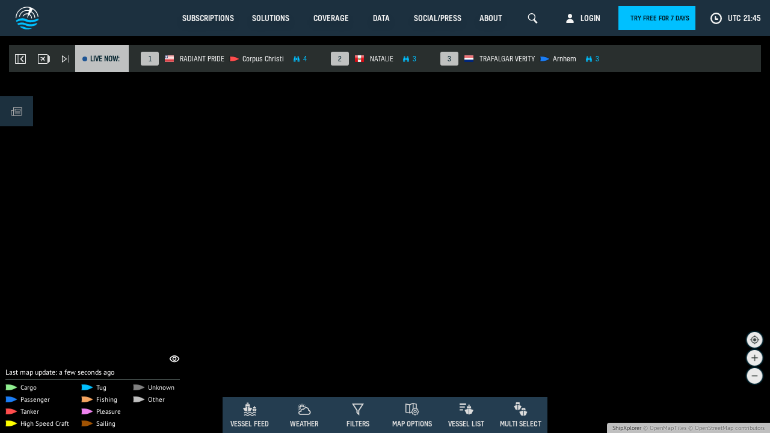

--- FILE ---
content_type: text/html; charset=UTF-8
request_url: https://www.shipxplorer.com/vessel/VOLCAN%20DE%20TABURIENTE-IMO-9348558-MMSI-224277000
body_size: 62313
content:
<!DOCTYPE html>
<html>
<head>
    <title>Vessel VOLCAN DE TABURIENTE-IMO-9348558-MMSI-224277000 - ShipXplorer - Global Vessel Tracking Intelligence | Live Vessel Tracker and Port Status</title>
    <meta charset="UTF-8">
    <link rel="dns-prefetch" href="https://cdn.shipxplorer.com">
    <link rel="dns-prefetch" href="//www.google-analytics.com"/>

    <!-- Google Tag Manager -->
    <script>(function(w,d,s,l,i){w[l]=w[l]||[];w[l].push({'gtm.start':
    new Date().getTime(),event:'gtm.js'});var f=d.getElementsByTagName(s)[0],
    j=d.createElement(s),dl=l!='dataLayer'?'&l='+l:'';j.async=true;j.src=
    'https://www.googletagmanager.com/gtm.js?id='+i+dl;f.parentNode.insertBefore(j,f);
    })(window,document,'script','dataLayer','GTM-5KCCZ58');</script>
    <!-- End Google Tag Manager -->

    

    <script>!function(e) {
			"use strict";

			function t(e, t, n) {
				e.addEventListener ? e.addEventListener(t, n, !1) : e.attachEvent && e.attachEvent("on" + t, n)
			}

			function n(t, n) {
				return e.localStorage && localStorage[t + "_content"] && localStorage[t + "_file"] === n
			}

			function o(t, o) {
				if(e.localStorage && e.XMLHttpRequest) n(t, o) ? r(localStorage[t + "_content"]) : a(t, o); else {
					var i = l.createElement("link");
					i.href = o, i.id = t, i.rel = "stylesheet", i.type = "text/css", l.getElementsByTagName("head")[0].appendChild(i), l.cookie = t
				}
			}

			function a(e, t) {
				var n = new XMLHttpRequest;
				n.open("GET", t, !0), n.onreadystatechange = function() {
					4 === n.readyState && 200 === n.status && (r(n.responseText), localStorage[e + "_content"] = n.responseText, localStorage[e + "_file"] = t)
				}, n.send()
			}

			function r(e) {
				var t = l.createElement("style");
				t.setAttribute("type", "text/css"), l.getElementsByTagName("head")[0].appendChild(t), t.styleSheet ? t.styleSheet.cssText = e : t.innerHTML = e
			}

			var l = e.document

			e.loadRB24Fonts = function(a, r) {
				try {
					o(a, r)
				} catch(e) {
					var style = document.createElement('link')

					style.rel = 'stylesheet'
					style.href = r

					document.head.appendChild(style)
				}
			}
		}(this);


		loadRB24Fonts("rb-webfont-1", "/static/css/fonts/font-1.css");
		loadRB24Fonts("rb-webfont-2", "/static/css/fonts/font-2.css");
    </script>

    <meta name="keywords" content="shipxplorer, vessel radar, vessel tracker, vessel tracking, ship tracker, voyage status, ship arrivals, vessel stats, AIS, ship departure, port tracker, port tracking, port calls information, vessel info, sx, airnav, airnavsystems"/>
    <meta name="description" content="Vessel VOLCAN DE TABURIENTE-IMO-9348558-MMSI-224277000 - Real-time vessel tracking with one of the best and most accurate coverage worldwide."/>
    <meta name="author" content="ShipXplorer">
    <meta name="apple-itunes-app" content="app-id=1382868950"/>
    <meta name="google-play-app" content="app-id=com.airnav.shipxplorer"/>
    <meta name="apple-mobile-web-app-capable" content="yes"/>

    
	<!--[if IE]>
        <meta http-equiv="Content-Type" content="text/html; charset=Unicode">
        <![endif]-->

        <meta property="fb:app_id" content="1122517241214474"/>
        <meta property="og:type" content="website"/>
        <meta property="og:image" content="https://www.shipxplorer.com/img/shipxplorer_social.png"/>
        <meta property="og:title" content="ShipXplorer - Global Vessel Tracking Intelligence | Live Vessel Tracker and Port Status"/>
        <meta property="og:site_name" content="ShipXplorer"/>
        <meta property="og:url" content="https://www.shipxplorer.com/"/>
        <meta property="og:description" content="Real-time vessel tracking with one of the best and most accurate coverage worldwide."/>

        <meta name="twitter:card" content="app"/>
        <meta name="twitter:site" content="@ShipXplorer"/>
        <meta name="twitter:description" content="Real-time vessel tracking with one of the best and most accurate coverage worldwide."/>
        <meta name="twitter:app:name:iphone" content="ShipXplorer"/>
        <meta name="twitter:app:id:iphone" content="1382868950"/>
        <meta name="twitter:app:name:ipad" content="ShipXplorer"/>
        <meta name="twitter:app:id:ipad" content="ShipXplorer"/>
        <meta name="twitter:app:name:googleplay" content="ShipXplorer - Live Vessel Tracker and Port Status"/>
        <meta name="twitter:app:id:googleplay" content="com.airnav.shipxplorer"/>
        <meta name="twitter:app:url:googleplay" content="https://www.shipxplorer.com/"/>

        <meta name="google-site-verification" content="Srtsfr2_C0sJZyhSGe-KHCzrSvWg_CajkHpunyj1p-c"/>
        <meta name="google-site-verification" content="ufvuioWMGpk0m6AlPUTQjD8Ecm-_jRA6yQoKqBEHZAI"/>

        
        <link rel="apple-touch-icon" sizes="180x180" href="/apple-touch-icon.png">
        <link rel="icon" type="image/png" sizes="32x32" href="/favicon-32x32.png">
        <link rel="icon" type="image/png" sizes="16x16" href="/favicon-16x16.png">
        <link rel="manifest" href="/site.webmanifest">
        <link rel="mask-icon" href="/safari-pinned-tab.svg" color="#5bbad5">
        <meta name="msapplication-TileColor" content="#da532c">
        <meta name="theme-color" content="#ffffff">

        <link rel="search" type="application/opensearchdescription+xml" title="ShipXplorer" href="/opensearch.xml"/>

        <meta name="token" content="giGyHELSwr4UsDFwoJoojiM5SE4HTr35VXrQP45m">

        <meta name="viewport" content="width=device-width, initial-scale=1.0, maximum-scale=1, user-scalable=no">

        <!-- defined here so other files can access it -->
        <!-- <script src="https://cdn.polyfill.io/v2/polyfill.min.js?features=default,String.prototype.padStart,Object.entries,Object.values,es5,es6,requestAnimationFrame|ie&flags=gated"></script> -->
                    <script>/* Polyfill service DEVELOPMENT MODE - for live use set NODE_ENV to 'production'
 * Disable minification (remove `.min` from URL path) for more info */

(function(self, undefined) {function ArrayCreate(r){if(1/r==-Infinity&&(r=0),r>Math.pow(2,32)-1)throw new RangeError("Invalid array length");var n=[];return n.length=r,n}function Call(t,l){var n=arguments.length>2?arguments[2]:[];if(!1===IsCallable(t))throw new TypeError(Object.prototype.toString.call(t)+"is not a function.");return t.apply(l,n)}function Get(n,t){return n[t]}function HasOwnProperty(r,t){return Object.prototype.hasOwnProperty.call(r,t)}function HasProperty(n,r){return r in n}function IsArray(r){return"[object Array]"===Object.prototype.toString.call(r)}function IsCallable(n){return"function"==typeof n}function RequireObjectCoercible(e){if(null===e||e===undefined)throw TypeError(Object.prototype.toString.call(e)+" is not coercible to Object.");return e}function SameValueNonNumber(e,n){return e===n}function ToBoolean(o){return Boolean(o)}function ToObject(e){if(null===e||e===undefined)throw TypeError();return Object(e)}function GetV(t,e){return ToObject(t)[e]}function GetMethod(e,n){var r=GetV(e,n);if(null===r||r===undefined)return undefined;if(!1===IsCallable(r))throw new TypeError("Method not callable: "+n);return r}function Type(e){switch(typeof e){case"undefined":return"undefined";case"boolean":return"boolean";case"number":return"number";case"string":return"string";case"symbol":return"symbol";default:return null===e?"null":"Symbol"in self&&(e instanceof self.Symbol||e.constructor===self.Symbol)?"symbol":"object"}}function GetPrototypeFromConstructor(t,o){var r=Get(t,"prototype");return"object"!==Type(r)&&(r=o),r}function IsConstructor(t){return"object"===Type(t)&&("function"==typeof t&&!!t.prototype)}function IsRegExp(e){if("object"!==Type(e))return!1;var n="Symbol"in self&&"match"in self.Symbol?Get(e,self.Symbol.match):undefined;if(n!==undefined)return ToBoolean(n);try{var t=e.lastIndex;return e.lastIndex=0,RegExp.prototype.exec.call(e),!0}catch(l){}finally{e.lastIndex=t}return!1}function IteratorClose(r,t){if("object"!==Type(r["[[Iterator]]"]))throw new Error(Object.prototype.toString.call(r["[[Iterator]]"])+"is not an Object.");var e=r["[[Iterator]]"],o=GetMethod(e,"return");if(o===undefined)return t;try{var n=Call(o,e)}catch(c){var a=c}if(t)return t;if(a)throw a;if("object"!==Type(n))throw new TypeError("Iterator's return method returned a non-object.");return t}function IteratorComplete(t){if("object"!==Type(t))throw new Error(Object.prototype.toString.call(t)+"is not an Object.");return ToBoolean(Get(t,"done"))}function IteratorNext(t){if(arguments.length<2)var e=Call(t["[[NextMethod]]"],t["[[Iterator]]"]);else e=Call(t["[[NextMethod]]"],t["[[Iterator]]"],[arguments[1]]);if("object"!==Type(e))throw new TypeError("bad iterator");return e}function IteratorStep(t){var r=IteratorNext(t);return!0!==IteratorComplete(r)&&r}function IteratorValue(t){if("object"!==Type(t))throw new Error(Object.prototype.toString.call(t)+"is not an Object.");return Get(t,"value")}function OrdinaryToPrimitive(r,t){if("string"===t)var e=["toString","valueOf"];else e=["valueOf","toString"];for(var i=0;i<e.length;++i){var n=e[i],a=Get(r,n);if(IsCallable(a)){var o=Call(a,r);if("object"!==Type(o))return o}}throw new TypeError("Cannot convert to primitive.")}function SameValueZero(n,e){return Type(n)===Type(e)&&("number"===Type(n)?!(!isNaN(n)||!isNaN(e))||(1/n===Infinity&&1/e==-Infinity||(1/n==-Infinity&&1/e===Infinity||n===e)):SameValueNonNumber(n,e))}function ToInteger(n){if("symbol"===Type(n))throw new TypeError("Cannot convert a Symbol value to a number");var t=Number(n);return isNaN(t)?0:1/t===Infinity||1/t==-Infinity||t===Infinity||t===-Infinity?t:(t<0?-1:1)*Math.floor(Math.abs(t))}function ToLength(n){var t=ToInteger(n);return t<=0?0:Math.min(t,Math.pow(2,53)-1)}function ToPrimitive(e){var t=arguments.length>1?arguments[1]:undefined;if("object"===Type(e)){if(arguments.length<2)var i="default";else t===String?i="string":t===Number&&(i="number");var r="function"==typeof self.Symbol&&"symbol"==typeof self.Symbol.toPrimitive?GetMethod(e,self.Symbol.toPrimitive):undefined;if(r!==undefined){var n=Call(r,e,[i]);if("object"!==Type(n))return n;throw new TypeError("Cannot convert exotic object to primitive.")}return"default"===i&&(i="number"),OrdinaryToPrimitive(e,i)}return e}function ToString(t){switch(Type(t)){case"symbol":throw new TypeError("Cannot convert a Symbol value to a string");case"object":return ToString(ToPrimitive(t,String));default:return String(t)}}function ToPropertyKey(r){var i=ToPrimitive(r,String);return"symbol"===Type(i)?i:ToString(i)}if (!("AudioContext"in self||!("webkitAudioContext"in self)
)) {!function(){"use strict";var e=window.AudioContext=window.AudioContext||window.webkitAudioContext,t=e.prototype;Object.defineProperties(t,{createGain:{value:t.createGain||t.createGainNode},createDelay:{value:t.createDelay||t.createDelayNode},createScriptProcessor:{value:t.createScriptProcessor||t.createJavaScriptNode}});var r=new e,a=r.createOscillator().constructor.prototype,o=r.createBufferSource().constructor.prototype,i=r.createGain().gain.constructor.prototype;Object.defineProperties(a,{setPeriodicWave:{value:a.setPeriodicWave||a.setWaveTable},start:{value:a.start||a.noteOn},stop:{value:a.stop||a.noteOff}}),Object.defineProperties(o,{start:{value:o.start||function c(){return arguments.length>1?o.noteGrainOn.apply(this,arguments):o.noteOn.apply(this,arguments)}},stop:{value:o.stop||o.noteOff}}),Object.defineProperties(i,{setTargetAtTime:{value:i.setTargetAtTime||i.setTargetValueAtTime}})}();}if (!("Date"in self&&"now"in self.Date&&"getTime"in self.Date.prototype
)) {Date.now=function e(){return(new Date).getTime()};}if (!("document"in self
)) {"undefined"==typeof WorkerGlobalScope&&"function"!=typeof importScripts&&(self.HTMLDocument?self.Document=self.HTMLDocument:(self.Document=self.HTMLDocument=document.constructor=new Function("return function Document() {}")(),self.Document.prototype=document));}if (!("Element"in self&&"HTMLElement"in self
)) {!function(){function e(){return l--||clearTimeout(t),!(!document.body||document.body.prototype||!/(complete|interactive)/.test(document.readyState))&&(m(document,!0),t&&document.body.prototype&&clearTimeout(t),!!document.body.prototype)}if(!("Element"in self&&"HTMLElement"in self)){if(window.Element&&!window.HTMLElement)return void(window.HTMLElement=window.Element);window.Element=window.HTMLElement=new Function("return function Element() {}")();var t,n=document.appendChild(document.createElement("body")),o=n.appendChild(document.createElement("iframe")),r=o.contentWindow.document,c=Element.prototype=r.appendChild(r.createElement("*")),d={},m=function(e,t){var n,o,r,c=e.childNodes||[],u=-1;if(1===e.nodeType&&e.constructor!==Element){e.constructor=Element;for(n in d)o=d[n],e[n]=o}for(;r=t&&c[++u];)m(r,t);return e},u=document.getElementsByTagName("*"),i=document.createElement,l=100;c.attachEvent("onpropertychange",function(e){for(var t,n=e.propertyName,o=!Object.prototype.hasOwnProperty.call(d,n),r=c[n],m=d[n],i=-1;t=u[++i];)1===t.nodeType&&(o||t[n]===m)&&(t[n]=r);d[n]=r}),c.constructor=Element,c.hasAttribute||(c.hasAttribute=function a(e){return null!==this.getAttribute(e)}),e()||(document.onreadystatechange=e,t=setInterval(e,25)),document.createElement=function p(e){var t=i(String(e).toLowerCase());return m(t)},document.removeChild(n)}}();}var _mutation=function(){function e(e){return"function"==typeof Node?e instanceof Node:e&&"object"==typeof e&&e.nodeName&&e.nodeType>=1&&e.nodeType<=12}return function n(t){if(1===t.length)return e(t[0])?t[0]:document.createTextNode(t[0]+"");for(var o=document.createDocumentFragment(),r=0;r<t.length;r++)o.appendChild(e(t[r])?t[r]:document.createTextNode(t[r]+""));return o}}();if (!("Element"in self&&"remove"in Element.prototype
)) {Document.prototype.remove=Element.prototype.remove=function e(){this.parentNode&&this.parentNode.removeChild(this)},"Text"in self&&(Text.prototype.remove=Element.prototype.remove);}if (!("Element"in self&&"replaceWith"in Element.prototype
)) {Document.prototype.replaceWith=Element.prototype.replaceWith=function e(){this.parentNode&&this.parentNode.replaceChild(_mutation(arguments),this)},"Text"in self&&(Text.prototype.replaceWith=Element.prototype.replaceWith);}if (!("defineProperty"in Object&&function(){try{var e={}
return Object.defineProperty(e,"test",{value:42}),!0}catch(t){return!1}}()
)) {!function(e){var t=Object.prototype.hasOwnProperty.call(Object.prototype,"__defineGetter__"),r="A property cannot both have accessors and be writable or have a value";Object.defineProperty=function n(o,i,f){if(e&&(o===window||o===document||o===Element.prototype||o instanceof Element))return e(o,i,f);if(null===o||!(o instanceof Object||"object"==typeof o))throw new TypeError("Object.defineProperty called on non-object");if(!(f instanceof Object))throw new TypeError("Property description must be an object");var c=String(i),a="value"in f||"writable"in f,p="get"in f&&typeof f.get,s="set"in f&&typeof f.set;if(p){if(p===undefined)return o;if("function"!==p)throw new TypeError("Getter must be a function");if(!t)throw new TypeError("Getters & setters cannot be defined on this javascript engine");if(a)throw new TypeError(r);Object.__defineGetter__.call(o,c,f.get)}else o[c]=f.value;if(s){if(s===undefined)return o;if("function"!==s)throw new TypeError("Setter must be a function");if(!t)throw new TypeError("Getters & setters cannot be defined on this javascript engine");if(a)throw new TypeError(r);Object.__defineSetter__.call(o,c,f.set)}return"value"in f&&(o[c]=f.value),o}}(Object.defineProperty);}function CreateDataProperty(e,r,t){var a={value:t,writable:!0,enumerable:!0,configurable:!0};try{return Object.defineProperty(e,r,a),!0}catch(n){return!1}}function CreateDataPropertyOrThrow(t,r,o){var e=CreateDataProperty(t,r,o);if(!e)throw new TypeError("Cannot assign value `"+Object.prototype.toString.call(o)+"` to property `"+Object.prototype.toString.call(r)+"` on object `"+Object.prototype.toString.call(t)+"`");return e}function CreateIterResultObject(e,r){if("boolean"!==Type(r))throw new Error;var t={};return CreateDataProperty(t,"value",e),CreateDataProperty(t,"done",r),t}function CreateMethodProperty(e,r,t){var a={value:t,writable:!0,enumerable:!1,configurable:!0};Object.defineProperty(e,r,a)}if (!("isArray"in Array
)) {CreateMethodProperty(Array,"isArray",function r(e){return IsArray(e)});}if (!("fill"in Array.prototype
)) {CreateMethodProperty(Array.prototype,"fill",function t(e){for(var r=arguments[1],n=arguments[2],o=ToObject(this),a=ToLength(Get(o,"length")),h=ToInteger(r),i=h<0?Math.max(a+h,0):Math.min(h,a),g=n===undefined?a:ToInteger(n),M=g<0?Math.max(a+g,0):Math.min(g,a);i<M;){o[ToString(i)]=e,i+=1}return o});}if (!("find"in Array.prototype
)) {CreateMethodProperty(Array.prototype,"find",function e(r){var t=ToObject(this),n=ToLength(Get(t,"length"));if(!1===IsCallable(r))throw new TypeError(r+" is not a function");for(var o=arguments.length>1?arguments[1]:undefined,a=0;a<n;){var i=ToString(a),f=Get(t,i);if(ToBoolean(Call(r,o,[f,a,t])))return f;a+=1}return undefined});}if (!("findIndex"in Array.prototype
)) {CreateMethodProperty(Array.prototype,"findIndex",function e(r){var t=ToObject(this),n=ToLength(Get(t,"length"));if(!1===IsCallable(r))throw new TypeError(r+" is not a function");for(var o=arguments.length>1?arguments[1]:undefined,a=0;a<n;){var i=ToString(a),l=Get(t,i);if(ToBoolean(Call(r,o,[l,a,t])))return a;a+=1}return-1});}if (!("forEach"in Array.prototype
)) {CreateMethodProperty(Array.prototype,"forEach",function r(t){var e=ToObject(this),n=e instanceof String?e.split(""):e,o=ToLength(Get(e,"length"));if(!1===IsCallable(t))throw new TypeError(t+" is not a function");for(var a=arguments.length>1?arguments[1]:undefined,i=0;i<o;){var f=ToString(i);if(HasProperty(n,f)){var l=Get(n,f);Call(t,a,[l,i,e])}i+=1}return undefined});}if (!("includes"in Array.prototype
)) {CreateMethodProperty(Array.prototype,"includes",function e(r){"use strict";var t=ToObject(this),o=ToLength(Get(t,"length"));if(0===o)return!1;var n=ToInteger(arguments[1]);if(n>=0)var a=n;else(a=o+n)<0&&(a=0);for(;a<o;){var i=Get(t,ToString(a));if(SameValueZero(r,i))return!0;a+=1}return!1});}if (!("indexOf"in Array.prototype
)) {CreateMethodProperty(Array.prototype,"indexOf",function r(t){var e=ToObject(this),n=ToLength(Get(e,"length"));if(0===n)return-1;var i=ToInteger(arguments[1]);if(i>=n)return-1;if(i>=0)var o=1/i==-Infinity?0:i;else(o=n+i)<0&&(o=0);for(;o<n;){if(HasProperty(e,ToString(o))){if(t===Get(e,ToString(o)))return o}o+=1}return-1});}if (!("bind"in Function.prototype
)) {CreateMethodProperty(Function.prototype,"bind",function t(n){var r=Array,o=Object,e=r.prototype,l=function g(){},p=e.slice,a=e.concat,i=e.push,c=Math.max,u=this;if(!IsCallable(u))throw new TypeError("Function.prototype.bind called on incompatible "+u);for(var y,h=p.call(arguments,1),s=function(){if(this instanceof y){var t=u.apply(this,a.call(h,p.call(arguments)));return o(t)===t?t:this}return u.apply(n,a.call(h,p.call(arguments)))},f=c(0,u.length-h.length),b=[],d=0;d<f;d++)i.call(b,"$"+d);return y=Function("binder","return function ("+b.join(",")+"){ return binder.apply(this, arguments); }")(s),u.prototype&&(l.prototype=u.prototype,y.prototype=new l,l.prototype=null),y});}if (!("sign"in Math
)) {CreateMethodProperty(Math,"sign",function i(n){return n=Number(n),isNaN(n)?NaN:1/n==-Infinity?-0:1/n===Infinity?0:n<0?-1:n>0?1:void 0});}if (!("trunc"in Math
)) {CreateMethodProperty(Math,"trunc",function t(r){return r<0?Math.ceil(r):Math.floor(r)});}if (!("isNaN"in Number
)) {!function(){var e=self;CreateMethodProperty(Number,"isNaN",function r(n){return"number"===Type(n)&&!!e.isNaN(n)})}();}if (!("freeze"in Object
)) {CreateMethodProperty(Object,"freeze",function e(r){return r});}if (!("getOwnPropertyDescriptor"in Object&&"function"==typeof Object.getOwnPropertyDescriptor&&function(){try{return"3"===Object.getOwnPropertyDescriptor("13.7",1).value}catch(t){return!1}}()
)) {!function(){var e=Object.getOwnPropertyDescriptor,t=function(){try{return 1===Object.defineProperty(document.createElement("div"),"one",{get:function(){return 1}}).one}catch(e){return!1}},r={}.toString,n="".split;CreateMethodProperty(Object,"getOwnPropertyDescriptor",function c(o,i){var a=ToObject(o);a=("string"===Type(a)||a instanceof String)&&"[object String]"==r.call(o)?n.call(o,""):Object(o);var u=ToPropertyKey(i);if(t)try{return e(a,u)}catch(l){}if(HasOwnProperty(a,u))return{enumerable:!0,configurable:!0,writable:!0,value:a[u]}})}();}if (!("getPrototypeOf"in Object
)) {CreateMethodProperty(Object,"getPrototypeOf",function t(o){if(o!==Object(o))throw new TypeError("Object.getPrototypeOf called on non-object");var e=o.__proto__;return e||null===e?e:"function"==typeof o.constructor&&o instanceof o.constructor?o.constructor.prototype:o instanceof Object?Object.prototype:null});}if (!("isExtensible"in Object
)) {!function(e){CreateMethodProperty(Object,"isExtensible",function t(n){return"object"===Type(n)&&(!e||e(n))})}(Object.isExtensible);}if (!("keys"in Object&&function(){return 2===Object.keys(arguments).length}(1,2)&&function(){try{return Object.keys(""),!0}catch(t){return!1}}()
)) {CreateMethodProperty(Object,"keys",function(){"use strict";function t(){var t;try{t=Object.create({})}catch(r){return!0}return o.call(t,"__proto__")}function r(t){var r=n.call(t),e="[object Arguments]"===r;return e||(e="[object Array]"!==r&&null!==t&&"object"==typeof t&&"number"==typeof t.length&&t.length>=0&&"[object Function]"===n.call(t.callee)),e}var e=Object.prototype.hasOwnProperty,n=Object.prototype.toString,o=Object.prototype.propertyIsEnumerable,c=!o.call({toString:null},"toString"),l=o.call(function(){},"prototype"),i=["toString","toLocaleString","valueOf","hasOwnProperty","isPrototypeOf","propertyIsEnumerable","constructor"],u=function(t){var r=t.constructor;return r&&r.prototype===t},a={$console:!0,$external:!0,$frame:!0,$frameElement:!0,$frames:!0,$innerHeight:!0,$innerWidth:!0,$outerHeight:!0,$outerWidth:!0,$pageXOffset:!0,$pageYOffset:!0,$parent:!0,$scrollLeft:!0,$scrollTop:!0,$scrollX:!0,$scrollY:!0,$self:!0,$webkitIndexedDB:!0,$webkitStorageInfo:!0,$window:!0},f=function(){if("undefined"==typeof window)return!1;for(var t in window)try{if(!a["$"+t]&&e.call(window,t)&&null!==window[t]&&"object"==typeof window[t])try{u(window[t])}catch(r){return!0}}catch(r){return!0}return!1}(),p=function(t){if("undefined"==typeof window||!f)return u(t);try{return u(t)}catch(r){return!1}};return function s(o){var u="[object Function]"===n.call(o),a=r(o),f="[object String]"===n.call(o),s=[];if(o===undefined||null===o)throw new TypeError("Cannot convert undefined or null to object");var y=l&&u;if(f&&o.length>0&&!e.call(o,0))for(var h=0;h<o.length;++h)s.push(String(h));if(a&&o.length>0)for(var g=0;g<o.length;++g)s.push(String(g));else for(var w in o)t()&&"__proto__"===w||y&&"prototype"===w||!e.call(o,w)||s.push(String(w));if(c)for(var d=p(o),$=0;$<i.length;++$)d&&"constructor"===i[$]||!e.call(o,i[$])||s.push(i[$]);return s}}());}function EnumerableOwnProperties(e,r){for(var t=Object.keys(e),n=[],s=t.length,a=0;a<s;a++){var i=t[a];if("string"===Type(i)){var u=Object.getOwnPropertyDescriptor(e,i);if(u&&u.enumerable)if("key"===r)n.push(i);else{var p=Get(e,i);if("value"===r)n.push(p);else{var f=[i,p];n.push(f)}}}}return n}if (!("entries"in Object
)) {!function(){var e={}.toString,t="".split;CreateMethodProperty(Object,"entries",function r(n){var i=ToObject(n);return i=("string"===Type(i)||i instanceof String)&&"[object String]"==e.call(n)?t.call(n,""):Object(n),EnumerableOwnProperties(i,"key+value")})}();}if (!("assign"in Object
)) {CreateMethodProperty(Object,"assign",function e(t,r){var n=ToObject(t);if(1===arguments.length)return n;var o,c,a,l,i=Array.prototype.slice.call(arguments,1);for(o=0;o<i.length;o++){var p=i[o];for(p===undefined||null===p?a=[]:(l="[object String]"===Object.prototype.toString.call(p)?String(p).split(""):ToObject(p),a=Object.keys(l)),c=0;c<a.length;c++){var b,y=a[c];try{var g=Object.getOwnPropertyDescriptor(l,y);b=g!==undefined&&!0===g.enumerable}catch(u){b=Object.prototype.propertyIsEnumerable.call(l,y)}if(b){var j=Get(l,y);n[y]=j}}}return n});}if (!("defineProperties"in Object
)) {CreateMethodProperty(Object,"defineProperties",function e(r,t){if("object"!==Type(r))throw new TypeError("Object.defineProperties called on non-object");for(var o=ToObject(t),n=Object.keys(o),c=[],i=0;i<n.length;i++){var b=n[i],f=Object.getOwnPropertyDescriptor(o,b);if(f!==undefined&&f.enumerable){var p=Get(o,b),a=p;c.push([b,a])}}for(var j=0;j<c.length;j++){var d=c[j][0];a=c[j][1],Object.defineProperty(r,d,a)}return r});}if (!("create"in Object
)) {!function(){function e(){}if({__proto__:null}instanceof Object)t=function(){var e=document.createElement("iframe");e.style.display="none";var o=document.body||document.documentElement;o.appendChild(e),e.src="javascript:";var n=e.contentWindow.Object.prototype;o.removeChild(e),e=null,delete n.constructor,delete n.hasOwnProperty,delete n.propertyIsEnumerable,delete n.isPrototypeOf,delete n.toLocaleString,delete n.toString,delete n.valueOf;var r=function l(){};return r.prototype=n,t=function(){return new r},new r};else var t=function(){return{__proto__:null}};CreateMethodProperty(Object,"create",function o(n,r){if("object"!==Type(n)&&"null"!==Type(n))throw new TypeError("Object prototype may only be an Object or null");if("null"===Type(n))var l=t();else e.prototype=n,l=new e,l.__proto__=n,l.constructor.prototype=n,l.__proto__=n;return 1 in arguments?Object.defineProperties(l,r):l})}();}function OrdinaryCreateFromConstructor(r,e){var t=arguments[2]||{},o=GetPrototypeFromConstructor(r,e),a=Object.create(o);for(var n in t)Object.prototype.hasOwnProperty.call(t,n)&&Object.defineProperty(a,n,{configurable:!0,enumerable:!1,writable:!0,value:t[n]});return a}function Construct(r){var t=arguments.length>2?arguments[2]:r,o=arguments.length>1?arguments[1]:[];if(!IsConstructor(r))throw new TypeError("F must be a constructor.");if(!IsConstructor(t))throw new TypeError("newTarget must be a constructor.");if(t===r)return new(Function.prototype.bind.apply(r,[null].concat(o)));var n=OrdinaryCreateFromConstructor(t,Object.prototype);return Call(r,n,o)}function ArraySpeciesCreate(e,r){if(0===r&&1/r==-Infinity&&(r=0),!1===IsArray(e))return ArrayCreate(r);var n=Get(e,"constructor");if("object"===Type(n)&&null===(n="Symbol"in self&&"species"in self.Symbol?Get(n,self.Symbol.species):undefined)&&(n=undefined),n===undefined)return ArrayCreate(r);if(!IsConstructor(n))throw new TypeError("C must be a constructor");return Construct(n,[r])}if (!("filter"in Array.prototype
)) {CreateMethodProperty(Array.prototype,"filter",function r(e){var t=ToObject(this),o=ToLength(Get(t,"length"));if(!1===IsCallable(e))throw new TypeError(e+" is not a function");for(var a=arguments.length>1?arguments[1]:undefined,n=ArraySpeciesCreate(t,0),i=0,l=0;i<o;){var f=ToString(i);if(HasProperty(t,f)){var h=Get(t,f);ToBoolean(Call(e,a,[h,i,t]))&&(CreateDataPropertyOrThrow(n,ToString(l),h),l+=1)}i+=1}return n});}if (!("map"in Array.prototype
)) {CreateMethodProperty(Array.prototype,"map",function r(e){var t=ToObject(this),a=ToLength(Get(t,"length"));if(!1===IsCallable(e))throw new TypeError(e+" is not a function");for(var o=arguments.length>1?arguments[1]:undefined,n=ArraySpeciesCreate(t,a),i=0;i<a;){var p=ToString(i);if(HasProperty(t,p)){var h=Get(t,p),l=Call(e,o,[h,i,t]);CreateDataPropertyOrThrow(n,p,l)}i+=1}return n});}if (!("getOwnPropertyNames"in Object&&function(){try{return Object.getOwnPropertyNames(1),!0}catch(t){return!1}}()
)) {!function(){var t={}.toString,e="".split,r=[].concat,o=Object.prototype.hasOwnProperty,c=Object.getOwnPropertyNames||Object.keys,n="object"==typeof self?c(self):[];CreateMethodProperty(Object,"getOwnPropertyNames",function l(a){var p=ToObject(a);if("[object Window]"===t.call(p))try{return c(p)}catch(j){return r.call([],n)}p="[object String]"==t.call(p)?e.call(p,""):Object(p);for(var i=c(p),s=["length","prototype"],O=0;O<s.length;O++){var b=s[O];o.call(p,b)&&!i.includes(b)&&i.push(b)}if(i.includes("__proto__")){var f=i.indexOf("__proto__");i.splice(f,1)}return i})}();}if (!("setPrototypeOf"in Object
)) {!function(){if(!Object.setPrototypeOf){var t,e,o=Object.getOwnPropertyNames,r=Object.getOwnPropertyDescriptor,n=Object.create,c=Object.defineProperty,_=Object.getPrototypeOf,f=Object.prototype,p=function(t,e){return o(e).forEach(function(o){c(t,o,r(e,o))}),t},O=function i(t,e){return p(n(e),t)};try{t=r(f,"__proto__").set,t.call({},null),e=function a(e,o){return t.call(e,o),e}}catch(u){t={__proto__:null},t instanceof Object?e=O:(t.__proto__=f,e=t instanceof Object?function o(t,e){return t.__proto__=e,t}:function r(t,e){return _(t)?(t.__proto__=e,t):O(t,e)})}CreateMethodProperty(Object,"setPrototypeOf",e)}}();}if (!("values"in Object
)) {!function(){var t={}.toString,e="".split;CreateMethodProperty(Object,"values",function r(n){var c="[object String]"==t.call(n)?e.call(n,""):ToObject(n);return Object.keys(c).map(function(t){return c[t]})})}();}if (!("requestAnimationFrame"in self
)) {!function(n){var e,t=Date.now(),o=function(){return n.performance&&"function"==typeof n.performance.now?n.performance.now():Date.now()-t};if("mozRequestAnimationFrame"in n?e="moz":"webkitRequestAnimationFrame"in n&&(e="webkit"),e)n.requestAnimationFrame=function(t){return n[e+"RequestAnimationFrame"](function(){t(o())})},n.cancelAnimationFrame=n[e+"CancelAnimationFrame"];else{var i=Date.now();n.requestAnimationFrame=function(n){if("function"!=typeof n)throw new TypeError(n+" is not a function");var e=Date.now(),t=16+i-e;return t<0&&(t=0),i=e,setTimeout(function(){i=Date.now(),n(o())},t)},n.cancelAnimationFrame=function(n){clearTimeout(n)}}}(self);}if (!("includes"in String.prototype
)) {CreateMethodProperty(String.prototype,"includes",function e(t){"use strict";var r=arguments.length>1?arguments[1]:undefined,n=RequireObjectCoercible(this),i=ToString(n);if(IsRegExp(t))throw new TypeError("First argument to String.prototype.includes must not be a regular expression");var o=ToString(t),g=ToInteger(r),a=i.length,p=Math.min(Math.max(g,0),a);return-1!==String.prototype.indexOf.call(i,o,p)});}if (!("padEnd"in String.prototype
)) {CreateMethodProperty(String.prototype,"padEnd",function e(r){"use strict";var t=arguments.length>1?arguments[1]:undefined,n=RequireObjectCoercible(this),i=ToString(n),o=ToLength(r),u=i.length;if(o<=u)return i;if(t===undefined)var d=" ";else d=ToString(t);if(""===d)return i;for(var f=o-u,g="",s=0;s<f;s++)g+=d;return g=g.substr(0,f),i+g});}if (!("padStart"in String.prototype
)) {CreateMethodProperty(String.prototype,"padStart",function e(r){"use strict";var t=arguments.length>1?arguments[1]:undefined,n=RequireObjectCoercible(this),i=ToString(n),o=ToLength(r),u=i.length;if(o<=u)return i;if(t===undefined)var f=" ";else f=ToString(t);if(""===f)return i;for(var a=o-u,d="",g=0;g<a;g++)d+=f;return(d=d.substr(0,a))+i});}if (!("repeat"in String.prototype
)) {CreateMethodProperty(String.prototype,"repeat",function r(e){"use strict";var t=RequireObjectCoercible(this),n=ToString(t),o=ToInteger(e);if(o<0)throw new RangeError("Invalid count value");if(o===Infinity)throw new RangeError("Invalid count value");return 0===o?"":new Array(o+1).join(n)});}if (!("startsWith"in String.prototype
)) {CreateMethodProperty(String.prototype,"startsWith",function t(e){"use strict";var r=arguments.length>1?arguments[1]:undefined,n=RequireObjectCoercible(this),i=ToString(n);if(IsRegExp(e))throw new TypeError("First argument to String.prototype.startsWith must not be a regular expression");var o=ToString(e),s=ToInteger(r),a=i.length,g=Math.min(Math.max(s,0),a);return!(o.length+g>a)&&0===i.substr(g).indexOf(e)});}if (!("Symbol"in self&&0===self.Symbol.length
)) {!function(e,r,n){"use strict";function t(e){if("symbol"===Type(e))return e;throw TypeError(e+" is not a symbol")}var u,o=function(){try{var r={};return e.defineProperty(r,"t",{configurable:!0,enumerable:!1,get:function(){return!0},set:undefined}),!!r.t}catch(n){return!1}}(),i=0,a=""+Math.random(),c="__symbol:",l=c.length,f="__symbol@@"+a,s={},v="defineProperty",y="defineProperties",b="getOwnPropertyNames",p="getOwnPropertyDescriptor",h="propertyIsEnumerable",m=e.prototype,d=m.hasOwnProperty,g=m[h],w=m.toString,S=Array.prototype.concat,P=e.getOwnPropertyNames?e.getOwnPropertyNames(self):[],O=e[b],j=function $(e){if("[object Window]"===w.call(e))try{return O(e)}catch(r){return S.call([],P)}return O(e)},E=e[p],N=e.create,T=e.keys,_=e.freeze||e,k=e[v],F=e[y],I=E(e,b),x=function(e,r,n){if(!d.call(e,f))try{k(e,f,{enumerable:!1,configurable:!1,writable:!1,value:{}})}catch(t){e[f]={}}e[f]["@@"+r]=n},z=function(e,r){var n=N(e);return j(r).forEach(function(e){q.call(r,e)&&L(n,e,r[e])}),n},A=function(e){var r=N(e);return r.enumerable=!1,r},D=function ee(){},M=function(e){return e!=f&&!d.call(H,e)},W=function(e){return e!=f&&d.call(H,e)},q=function re(e){var r=""+e;return W(r)?d.call(this,r)&&this[f]&&this[f]["@@"+r]:g.call(this,e)},B=function(r){var n={enumerable:!1,configurable:!0,get:D,set:function(e){u(this,r,{enumerable:!1,configurable:!0,writable:!0,value:e}),x(this,r,!0)}};try{k(m,r,n)}catch(o){m[r]=n.value}H[r]=k(e(r),"constructor",J);var t=E(G.prototype,"description");return t&&k(H[r],"description",t),_(H[r])},C=function(e){var r=t(e);if(Y){var n=V(r);if(""!==n)return n.slice(1,-1)}if(s[r]!==undefined)return s[r];var u=r.toString(),o=u.lastIndexOf("0.");return u=u.slice(10,o),""===u?undefined:u},G=function ne(){var r=arguments[0];if(this instanceof ne)throw new TypeError("Symbol is not a constructor");var n=c.concat(r||"",a,++i);r===undefined||null!==r&&!isNaN(r)&&""!==String(r)||(s[n]=String(r));var t=B(n);return o||e.defineProperty(t,"description",{configurable:!0,enumerable:!1,value:C(t)}),t},H=N(null),J={value:G},K=function(e){return H[e]},L=function te(e,r,n){var t=""+r;return W(t)?(u(e,t,n.enumerable?A(n):n),x(e,t,!!n.enumerable)):k(e,r,n),e},Q=function(e){return function(r){return d.call(e,f)&&d.call(e[f],"@@"+r)}},R=function ue(e){return j(e).filter(e===m?Q(e):W).map(K)};I.value=L,k(e,v,I),I.value=R,k(e,"getOwnPropertySymbols",I),I.value=function oe(e){return j(e).filter(M)},k(e,b,I),I.value=function ie(e,r){var n=R(r);return n.length?T(r).concat(n).forEach(function(n){q.call(r,n)&&L(e,n,r[n])}):F(e,r),e},k(e,y,I),I.value=q,k(m,h,I),I.value=G,k(n,"Symbol",I),I.value=function(e){var r=c.concat(c,e,a);return r in m?H[r]:B(r)},k(G,"for",I),I.value=function(e){if(M(e))throw new TypeError(e+" is not a symbol");return d.call(H,e)?e.slice(2*l,-a.length):void 0},k(G,"keyFor",I),I.value=function ae(e,r){var n=E(e,r);return n&&W(r)&&(n.enumerable=q.call(e,r)),n},k(e,p,I),I.value=function ce(e,r){return 1===arguments.length||void 0===r?N(e):z(e,r)},k(e,"create",I);var U=null===function(){return this}.call(null);if(I.value=U?function(){var e=w.call(this);return"[object String]"===e&&W(this)?"[object Symbol]":e}:function(){if(this===window)return"[object Null]";var e=w.call(this);return"[object String]"===e&&W(this)?"[object Symbol]":e},k(m,"toString",I),u=function(e,r,n){var t=E(m,r);delete m[r],k(e,r,n),e!==m&&k(m,r,t)},function(){try{var r={};return e.defineProperty(r,"t",{configurable:!0,enumerable:!1,get:function(){return!0},set:undefined}),!!r.t}catch(n){return!1}}()){var V;try{V=Function("s","var v = s.valueOf(); return { [v]() {} }[v].name;")}catch(Z){}var X=function(){},Y=V&&"inferred"===X.name?V:null;e.defineProperty(n.Symbol.prototype,"description",{configurable:!0,enumerable:!1,get:function(){return C(this)}})}}(Object,0,self);}if (!("Symbol"in self&&"iterator"in self.Symbol
)) {Object.defineProperty(self.Symbol,"iterator",{value:self.Symbol("iterator")});}function GetIterator(t){var e=arguments.length>1?arguments[1]:GetMethod(t,Symbol.iterator),r=Call(e,t);if("object"!==Type(r))throw new TypeError("bad iterator");var o=GetV(r,"next"),a=Object.create(null);return a["[[Iterator]]"]=r,a["[[NextMethod]]"]=o,a["[[Done]]"]=!1,a}if (!("Symbol"in self&&"species"in self.Symbol
)) {Object.defineProperty(Symbol,"species",{value:Symbol("species")});}if (!("Map"in self&&function(t){try{var n=new t.Map([[1,1],[2,2]])
return 0===t.Map.length&&2===n.size&&"Symbol"in t&&"iterator"in t.Symbol&&"function"==typeof n[t.Symbol.iterator]}catch(e){return!1}}(self)
)) {!function(e){function t(e,t){if("object"!==Type(e))throw new TypeError("createMapIterator called on incompatible receiver "+Object.prototype.toString.call(e));if(!0!==e._es6Map)throw new TypeError("createMapIterator called on incompatible receiver "+Object.prototype.toString.call(e));var r=Object.create(u);return Object.defineProperty(r,"[[Map]]",{configurable:!0,enumerable:!1,writable:!0,value:e}),Object.defineProperty(r,"[[MapNextIndex]]",{configurable:!0,enumerable:!1,writable:!0,value:0}),Object.defineProperty(r,"[[MapIterationKind]]",{configurable:!0,enumerable:!1,writable:!0,value:t}),r}var r=function(){try{var e={};return Object.defineProperty(e,"t",{configurable:!0,enumerable:!1,get:function(){return!0},set:undefined}),!!e.t}catch(t){return!1}}(),o=0,a=Symbol("meta_"+(1e8*Math.random()+"").replace(".","")),n=function(e){if("object"==typeof e?null!==e:"function"==typeof e){if(!Object.isExtensible(e))return!1;if(!Object.prototype.hasOwnProperty.call(e,a)){var t=typeof e+"-"+ ++o;Object.defineProperty(e,a,{configurable:!1,enumerable:!1,writable:!1,value:t})}return e[a]}return""+e},i=function(e,t){var r=n(t);if(!1===r)return p(e,t);var o=e._table[r];return o!==undefined&&o},p=function(e,t){for(var r=0;r<e._keys.length;r++){var o=e._keys[r];if(o!==c&&SameValueZero(o,t))return r}return!1},l=function(e,t,r){var o=n(t);return!1!==o&&(!1===r?delete e._table[o]:e._table[o]=r,!0)},c=Symbol("undef"),y=function f(){if(!(this instanceof f))throw new TypeError('Constructor Map requires "new"');var e=OrdinaryCreateFromConstructor(this,f.prototype,{_table:{},_keys:[],_values:[],_size:0,_es6Map:!0});r||Object.defineProperty(e,"size",{configurable:!0,enumerable:!1,writable:!0,value:0});var t=arguments.length>0?arguments[0]:undefined;if(null===t||t===undefined)return e;var o=e.set;if(!IsCallable(o))throw new TypeError("Map.prototype.set is not a function");try{for(var a=GetIterator(t);;){var n=IteratorStep(a);if(!1===n)return e;var i=IteratorValue(n);if("object"!==Type(i))try{throw new TypeError("Iterator value "+i+" is not an entry object")}catch(u){return IteratorClose(a,u)}try{var p=i[0],l=i[1];o.call(e,p,l)}catch(s){return IteratorClose(a,s)}}}catch(s){if(Array.isArray(t)||"[object Arguments]"===Object.prototype.toString.call(t)||t.callee){var c,y=t.length;for(c=0;c<y;c++)o.call(e,t[c][0],t[c][1])}}return e};Object.defineProperty(y,"prototype",{configurable:!1,enumerable:!1,writable:!1,value:{}}),r?Object.defineProperty(y,Symbol.species,{configurable:!0,enumerable:!1,get:function(){return this},set:undefined}):CreateMethodProperty(y,Symbol.species,y),CreateMethodProperty(y.prototype,"clear",function b(){var e=this;if("object"!==Type(e))throw new TypeError("Method Map.prototype.clear called on incompatible receiver "+Object.prototype.toString.call(e));if(!0!==e._es6Map)throw new TypeError("Method Map.prototype.clear called on incompatible receiver "+Object.prototype.toString.call(e));for(var t=e._keys,o=0;o<t.length;o++)e._keys[o]=c,e._values[o]=c;return this._size=0,r||(this.size=this._size),this._table={},undefined}),CreateMethodProperty(y.prototype,"constructor",y),CreateMethodProperty(y.prototype,"delete",function(e){var t=this;if("object"!==Type(t))throw new TypeError("Method Map.prototype.clear called on incompatible receiver "+Object.prototype.toString.call(t));if(!0!==t._es6Map)throw new TypeError("Method Map.prototype.clear called on incompatible receiver "+Object.prototype.toString.call(t));var o=i(t,e);if(!1!==o){var a=t._keys[o];if(a!==c&&SameValueZero(a,e))return this._keys[o]=c,this._values[o]=c,this._size=--this._size,r||(this.size=this._size),l(this,e,!1),!0}return!1}),CreateMethodProperty(y.prototype,"entries",function h(){return t(this,"key+value")}),CreateMethodProperty(y.prototype,"forEach",function(e){var t=this;if("object"!==Type(t))throw new TypeError("Method Map.prototype.forEach called on incompatible receiver "+Object.prototype.toString.call(t));if(!0!==t._es6Map)throw new TypeError("Method Map.prototype.forEach called on incompatible receiver "+Object.prototype.toString.call(t));if(!IsCallable(e))throw new TypeError(Object.prototype.toString.call(e)+" is not a function.");if(arguments[1])var r=arguments[1];for(var o=t._keys,a=0;a<o.length;a++)t._keys[a]!==c&&t._values[a]!==c&&e.call(r,t._values[a],t._keys[a],t);return undefined}),CreateMethodProperty(y.prototype,"get",function d(e){var t=this;if("object"!==Type(t))throw new TypeError("Method Map.prototype.get called on incompatible receiver "+Object.prototype.toString.call(t));if(!0!==t._es6Map)throw new TypeError("Method Map.prototype.get called on incompatible receiver "+Object.prototype.toString.call(t));var r=i(t,e);if(!1!==r){var o=t._keys[r];if(o!==c&&SameValueZero(o,e))return t._values[r]}return undefined}),CreateMethodProperty(y.prototype,"has",function v(e){var t=this;if("object"!=typeof t)throw new TypeError("Method Map.prototype.has called on incompatible receiver "+Object.prototype.toString.call(t));if(!0!==t._es6Map)throw new TypeError("Method Map.prototype.has called on incompatible receiver "+Object.prototype.toString.call(t));var r=i(t,e);if(!1!==r){var o=t._keys[r];if(o!==c&&SameValueZero(o,e))return!0}return!1}),CreateMethodProperty(y.prototype,"keys",function M(){return t(this,"key")}),CreateMethodProperty(y.prototype,"set",function w(e,t){var o=this;if("object"!==Type(o))throw new TypeError("Method Map.prototype.set called on incompatible receiver "+Object.prototype.toString.call(o));if(!0!==o._es6Map)throw new TypeError("Method Map.prototype.set called on incompatible receiver "+Object.prototype.toString.call(o));var a=i(o,e);if(!1!==a)o._values[a]=t;else{-0===e&&(e=0);var n={"[[Key]]":e,"[[Value]]":t};o._keys.push(n["[[Key]]"]),o._values.push(n["[[Value]]"]),l(o,e,o._keys.length-1),++o._size,r||(o.size=o._size)}return o}),r&&Object.defineProperty(y.prototype,"size",{configurable:!0,enumerable:!1,get:function(){var e=this;if("object"!==Type(e))throw new TypeError("Method Map.prototype.size called on incompatible receiver "+Object.prototype.toString.call(e));if(!0!==e._es6Map)throw new TypeError("Method Map.prototype.size called on incompatible receiver "+Object.prototype.toString.call(e));return this._size},set:undefined}),CreateMethodProperty(y.prototype,"values",function j(){return t(this,"value")}),CreateMethodProperty(y.prototype,Symbol.iterator,y.prototype.entries),"name"in y||Object.defineProperty(y,"name",{configurable:!0,enumerable:!1,writable:!1,value:"Map"});var u={};Object.defineProperty(u,"isMapIterator",{configurable:!1,enumerable:!1,writable:!1,value:!0}),CreateMethodProperty(u,"next",function _(){var e=this;if("object"!==Type(e))throw new TypeError("Method %MapIteratorPrototype%.next called on incompatible receiver "+Object.prototype.toString.call(e));if(!e.isMapIterator)throw new TypeError("Method %MapIteratorPrototype%.next called on incompatible receiver "+Object.prototype.toString.call(e));var t=e["[[Map]]"],r=e["[[MapNextIndex]]"],o=e["[[MapIterationKind]]"];if(t===undefined)return CreateIterResultObject(undefined,!0);if(!t._es6Map)throw new Error(Object.prototype.toString.call(t)+" has a [[MapData]] internal slot.");for(var a=t._keys,n=a.length;r<n;){var i=Object.create(null);if(i["[[Key]]"]=t._keys[r],i["[[Value]]"]=t._values[r],r+=1,e["[[MapNextIndex]]"]=r,i["[[Key]]"]!==c){if("key"===o)var p=i["[[Key]]"];else if("value"===o)p=i["[[Value]]"];else{if("key+value"!==o)throw new Error;p=[i["[[Key]]"],i["[[Value]]"]]}return CreateIterResultObject(p,!1)}}return e["[[Map]]"]=undefined,CreateIterResultObject(undefined,!0)}),CreateMethodProperty(u,Symbol.iterator,function g(){return this});try{CreateMethodProperty(e,"Map",y)}catch(s){e.Map=y}}(self);}if (!("Set"in self&&function(){try{var e=new self.Set([1,2])
return 0===self.Set.length&&2===e.size&&"Symbol"in self&&"iterator"in self.Symbol&&"function"==typeof e[self.Symbol.iterator]}catch(t){return!1}}()
)) {!function(e){function t(e,t){if("object"!=typeof e)throw new TypeError("createSetIterator called on incompatible receiver "+Object.prototype.toString.call(e));if(!0!==e._es6Set)throw new TypeError("createSetIterator called on incompatible receiver "+Object.prototype.toString.call(e));var r=Object.create(i);return Object.defineProperty(r,"[[IteratedSet]]",{configurable:!0,enumerable:!1,writable:!0,value:e}),Object.defineProperty(r,"[[SetNextIndex]]",{configurable:!0,enumerable:!1,writable:!0,value:0}),Object.defineProperty(r,"[[SetIterationKind]]",{configurable:!0,enumerable:!1,writable:!0,value:t}),r}var r=function(){try{var e={};return Object.defineProperty(e,"t",{configurable:!0,enumerable:!1,get:function(){return!0},set:undefined}),!!e.t}catch(t){return!1}}(),o=Symbol("undef"),n=function c(){if(!(this instanceof c))throw new TypeError('Constructor Set requires "new"');var e=OrdinaryCreateFromConstructor(this,c.prototype,{_values:[],_size:0,_es6Set:!0});r||Object.defineProperty(e,"size",{configurable:!0,enumerable:!1,writable:!0,value:0});var t=arguments.length>0?arguments[0]:undefined;if(null===t||t===undefined)return e;var o=e.add;if(!IsCallable(o))throw new TypeError("Set.prototype.add is not a function");try{for(var n=GetIterator(t);;){var a=IteratorStep(n);if(!1===a)return e;var i=IteratorValue(a);try{o.call(e,i)}catch(y){return IteratorClose(n,y)}}}catch(y){if(!Array.isArray(t)&&"[object Arguments]"!==Object.prototype.toString.call(t)&&!t.callee)throw y;var l,p=t.length;for(l=0;l<p;l++)o.call(e,t[l])}return e};Object.defineProperty(n,"prototype",{configurable:!1,enumerable:!1,writable:!1,value:{}}),r?Object.defineProperty(n,Symbol.species,{configurable:!0,enumerable:!1,get:function(){return this},set:undefined}):CreateMethodProperty(n,Symbol.species,n),CreateMethodProperty(n.prototype,"add",function p(e){var t=this;if("object"!=typeof t)throw new TypeError("Method Set.prototype.add called on incompatible receiver "+Object.prototype.toString.call(t));if(!0!==t._es6Set)throw new TypeError("Method Set.prototype.add called on incompatible receiver "+Object.prototype.toString.call(t));for(var n=t._values,a=0;a<n.length;a++){var i=n[a];if(i!==o&&SameValueZero(i,e))return t}return 0===e&&1/e==-Infinity&&(e=0),t._values.push(e),this._size=++this._size,r||(this.size=this._size),t}),CreateMethodProperty(n.prototype,"clear",function y(){var e=this;if("object"!=typeof e)throw new TypeError("Method Set.prototype.clear called on incompatible receiver "+Object.prototype.toString.call(e));if(!0!==e._es6Set)throw new TypeError("Method Set.prototype.clear called on incompatible receiver "+Object.prototype.toString.call(e));for(var t=e._values,n=0;n<t.length;n++)t[n]=o;return this._size=0,r||(this.size=this._size),undefined}),CreateMethodProperty(n.prototype,"constructor",n),CreateMethodProperty(n.prototype,"delete",function(e){var t=this;if("object"!=typeof t)throw new TypeError("Method Set.prototype.delete called on incompatible receiver "+Object.prototype.toString.call(t));if(!0!==t._es6Set)throw new TypeError("Method Set.prototype.delete called on incompatible receiver "+Object.prototype.toString.call(t));for(var n=t._values,a=0;a<n.length;a++){var i=n[a];if(i!==o&&SameValueZero(i,e))return n[a]=o,this._size=--this._size,r||(this.size=this._size),!0}return!1}),CreateMethodProperty(n.prototype,"entries",function u(){return t(this,"key+value")}),CreateMethodProperty(n.prototype,"forEach",function f(e){var t=this;if("object"!=typeof t)throw new TypeError("Method Set.prototype.forEach called on incompatible receiver "+Object.prototype.toString.call(t));if(!0!==t._es6Set)throw new TypeError("Method Set.prototype.forEach called on incompatible receiver "+Object.prototype.toString.call(t));if(!IsCallable(e))throw new TypeError(Object.prototype.toString.call(e)+" is not a function.");if(arguments[1])var r=arguments[1];for(var n=t._values,a=0;a<n.length;a++){var i=n[a];i!==o&&e.call(r,i,i,t)}return undefined}),CreateMethodProperty(n.prototype,"has",function d(e){var t=this;if("object"!=typeof t)throw new TypeError("Method Set.prototype.forEach called on incompatible receiver "+Object.prototype.toString.call(t));if(!0!==t._es6Set)throw new TypeError("Method Set.prototype.forEach called on incompatible receiver "+Object.prototype.toString.call(t));for(var r=t._values,n=0;n<r.length;n++){var a=r[n];if(a!==o&&SameValueZero(a,e))return!0}return!1});var a=function h(){return t(this,"value")};CreateMethodProperty(n.prototype,"values",a),CreateMethodProperty(n.prototype,"keys",a),r&&Object.defineProperty(n.prototype,"size",{configurable:!0,enumerable:!1,get:function(){var e=this;if("object"!=typeof e)throw new TypeError("Method Set.prototype.size called on incompatible receiver "+Object.prototype.toString.call(e));if(!0!==e._es6Set)throw new TypeError("Method Set.prototype.size called on incompatible receiver "+Object.prototype.toString.call(e));for(var t=e._values,r=0,n=0;n<t.length;n++){t[n]!==o&&(r+=1)}return r},set:undefined}),CreateMethodProperty(n.prototype,Symbol.iterator,a),"name"in n||Object.defineProperty(n,"name",{configurable:!0,enumerable:!1,writable:!1,value:"Set"});var i={};Object.defineProperty(i,"isSetIterator",{configurable:!1,enumerable:!1,writable:!1,value:!0}),CreateMethodProperty(i,"next",function b(){var e=this;if("object"!=typeof e)throw new TypeError("Method %SetIteratorPrototype%.next called on incompatible receiver "+Object.prototype.toString.call(e));if(!e.isSetIterator)throw new TypeError("Method %SetIteratorPrototype%.next called on incompatible receiver "+Object.prototype.toString.call(e));var t=e["[[IteratedSet]]"],r=e["[[SetNextIndex]]"],n=e["[[SetIterationKind]]"];if(t===undefined)return CreateIterResultObject(undefined,!0);if(!t._es6Set)throw new Error(Object.prototype.toString.call(t)+" does not have [[SetData]] internal slot.");for(var a=t._values,i=a.length;r<i;){var l=a[r];if(r+=1,e["[[SetNextIndex]]"]=r,l!==o)return"key+value"===n?CreateIterResultObject([l,l],!1):CreateIterResultObject(l,!1)}return e["[[IteratedSet]]"]=undefined,CreateIterResultObject(undefined,!0)}),CreateMethodProperty(i,Symbol.iterator,function s(){return this});try{CreateMethodProperty(e,"Set",n)}catch(l){e.Set=n}}(self);}if (!("from"in Array&&function(){try{return Array.from({length:-Infinity}),"a"===Array.from(new self.Set(["a"]))[0]&&"a"===Array.from(new self.Map([["a","one"]]))[0][0]}catch(r){return!1}}()
)) {!function(){function r(r){return"string"==typeof r||"object"==typeof r&&"[object String]"===t.call(r)}var t=Object.prototype.toString,e=String.prototype.match;CreateMethodProperty(Array,"from",function o(t){var o=this,a=arguments.length>1?arguments[1]:undefined;if(a===undefined)var n=!1;else{if(!1===IsCallable(a))throw new TypeError(Object.prototype.toString.call(a)+" is not a function.");var i=arguments.length>2?arguments[2]:undefined;if(i!==undefined)var l=i;else l=undefined;n=!0}var u=GetMethod(t,Symbol.iterator);if(u!==undefined){if(IsConstructor(o))var f=Construct(o);else f=ArrayCreate(0);for(var c=GetIterator(t,u),s=0;;){if(s>=Math.pow(2,53)-1){var h=new TypeError("Iteration count can not be greater than or equal 9007199254740991.");return IteratorClose(c,h)}var y=ToString(s),C=IteratorStep(c);if(!1===C)return f.length=s,f;var g=IteratorValue(C);if(n)try{var p=Call(a,l,[g,s])}catch(b){return IteratorClose(c,b)}else p=g;try{CreateDataPropertyOrThrow(f,y,p)}catch(b){return IteratorClose(c,b)}s+=1}}if(r(t))var v=e.call(t,/[\uD800-\uDBFF][\uDC00-\uDFFF]?|[^\uD800-\uDFFF]|./g)||[];else v=ToObject(t);var d=ToLength(Get(v,"length"));for(f=IsConstructor(o)?Construct(o,[d]):ArrayCreate(d),s=0;s<d;){y=ToString(s);var I=Get(v,y);p=!0===n?Call(a,l,[I,s]):I,CreateDataPropertyOrThrow(f,y,p),s+=1}return f.length=d,f})}();}if (!("Symbol"in self&&"toStringTag"in self.Symbol
)) {Object.defineProperty(Symbol,"toStringTag",{value:Symbol("toStringTag")});}var Iterator=function(){var e=function(){return this.length=0,this},t=function(e){if("function"!=typeof e)throw new TypeError(e+" is not a function");return e},_=function(e,n){if(!(this instanceof _))return new _(e,n);Object.defineProperties(this,{__list__:{writable:!0,value:e},__context__:{writable:!0,value:n},__nextIndex__:{writable:!0,value:0}}),n&&(t(n.on),n.on("_add",this._onAdd.bind(this)),n.on("_delete",this._onDelete.bind(this)),n.on("_clear",this._onClear.bind(this)))};return Object.defineProperties(_.prototype,Object.assign({constructor:{value:_,configurable:!0,enumerable:!1,writable:!0},_next:{value:function(){var e;if(this.__list__)return this.__redo__&&(e=this.__redo__.shift())!==undefined?e:this.__nextIndex__<this.__list__.length?this.__nextIndex__++:void this._unBind()},configurable:!0,enumerable:!1,writable:!0},next:{value:function(){return this._createResult(this._next())},configurable:!0,enumerable:!1,writable:!0},_createResult:{value:function(e){return e===undefined?{done:!0,value:undefined}:{done:!1,value:this._resolve(e)}},configurable:!0,enumerable:!1,writable:!0},_resolve:{value:function(e){return this.__list__[e]},configurable:!0,enumerable:!1,writable:!0},_unBind:{value:function(){this.__list__=null,delete this.__redo__,this.__context__&&(this.__context__.off("_add",this._onAdd.bind(this)),this.__context__.off("_delete",this._onDelete.bind(this)),this.__context__.off("_clear",this._onClear.bind(this)),this.__context__=null)},configurable:!0,enumerable:!1,writable:!0},toString:{value:function(){return"[object Iterator]"},configurable:!0,enumerable:!1,writable:!0}},{_onAdd:{value:function(e){if(!(e>=this.__nextIndex__)){if(++this.__nextIndex__,!this.__redo__)return void Object.defineProperty(this,"__redo__",{value:[e],configurable:!0,enumerable:!1,writable:!1});this.__redo__.forEach(function(t,_){t>=e&&(this.__redo__[_]=++t)},this),this.__redo__.push(e)}},configurable:!0,enumerable:!1,writable:!0},_onDelete:{value:function(e){var t;e>=this.__nextIndex__||(--this.__nextIndex__,this.__redo__&&(t=this.__redo__.indexOf(e),-1!==t&&this.__redo__.splice(t,1),this.__redo__.forEach(function(t,_){t>e&&(this.__redo__[_]=--t)},this)))},configurable:!0,enumerable:!1,writable:!0},_onClear:{value:function(){this.__redo__&&e.call(this.__redo__),this.__nextIndex__=0},configurable:!0,enumerable:!1,writable:!0}})),Object.defineProperty(_.prototype,Symbol.iterator,{value:function(){return this},configurable:!0,enumerable:!1,writable:!0}),Object.defineProperty(_.prototype,Symbol.toStringTag,{value:"Iterator",configurable:!1,enumerable:!1,writable:!0}),_}();var ArrayIterator=function(){var e=function(t,r){if(!(this instanceof e))return new e(t,r);Iterator.call(this,t),r=r?String.prototype.includes.call(r,"key+value")?"key+value":String.prototype.includes.call(r,"key")?"key":"value":"value",Object.defineProperty(this,"__kind__",{value:r,configurable:!1,enumerable:!1,writable:!1})};return Object.setPrototypeOf&&Object.setPrototypeOf(e,Iterator.prototype),e.prototype=Object.create(Iterator.prototype,{constructor:{value:e,configurable:!0,enumerable:!1,writable:!0},_resolve:{value:function(e){return"value"===this.__kind__?this.__list__[e]:"key+value"===this.__kind__?[e,this.__list__[e]]:e},configurable:!0,enumerable:!1,writable:!0},toString:{value:function(){return"[object Array Iterator]"},configurable:!0,enumerable:!1,writable:!0}}),e}();if (!("values"in Array.prototype
)) {"Symbol"in self&&"iterator"in Symbol&&"function"==typeof Array.prototype[Symbol.iterator]?CreateMethodProperty(Array.prototype,"values",Array.prototype[Symbol.iterator]):CreateMethodProperty(Array.prototype,"values",function r(){var r=ToObject(this);return new ArrayIterator(r,"value")});}if (!("Symbol"in self&&"iterator"in self.Symbol&&!!Array.prototype[self.Symbol.iterator]
)) {CreateMethodProperty(Array.prototype,Symbol.iterator,Array.prototype.values);}if (!("Promise"in self
)) {!function(){"use strict";function n(){return tn[q][B]||D}function t(n){return n&&"object"==typeof n}function e(n){return"function"==typeof n}function r(n,t){return n instanceof t}function o(n){return r(n,A)}function i(n,t,e){if(!t(n))throw a(e)}function u(){try{return b.apply(R,arguments)}catch(n){return Y.e=n,Y}}function c(n,t){return b=n,R=t,u}function f(n,t){function e(){for(var e=0;e<o;)t(r[e],r[e+1]),r[e++]=T,r[e++]=T;o=0,r.length>n&&(r.length=n)}var r=L(n),o=0;return function(n,t){r[o++]=n,r[o++]=t,2===o&&tn.nextTick(e)}}function s(n,t){var o,i,u,f,s=0;if(!n)throw a(N);var l=n[tn[q][z]];if(e(l))i=l.call(n);else{if(!e(n.next)){if(r(n,L)){for(o=n.length;s<o;)t(n[s],s++);return s}throw a(N)}i=n}for(;!(u=i.next()).done;)if((f=c(t)(u.value,s++))===Y)throw e(i[G])&&i[G](),f.e;return s}function a(n){return new TypeError(n)}function l(n){return(n?"":Q)+(new A).stack}function h(n,t){var e="on"+n.toLowerCase(),r=F[e];E&&E.listeners(n).length?n===X?E.emit(n,t._v,t):E.emit(n,t):r?r({reason:t._v,promise:t}):tn[n](t._v,t)}function v(n){return n&&n._s}function _(n){if(v(n))return new n(Z);var t,r,o;return t=new n(function(n,e){if(t)throw a();r=n,o=e}),i(r,e),i(o,e),t}function d(n,t){var e=!1;return function(r){e||(e=!0,I&&(n[M]=l(!0)),t===U?g(n,r):y(n,t,r))}}function p(n,t,r,o){return e(r)&&(t._onFulfilled=r),e(o)&&(n[J]&&h(W,n),t._onRejected=o),I&&(t._p=n),n[n._c++]=t,n._s!==$&&rn(n,t),t}function m(n){if(n._umark)return!0;n._umark=!0;for(var t,e=0,r=n._c;e<r;)if(t=n[e++],t._onRejected||m(t))return!0}function w(n,t){function e(n){return r.push(n.replace(/^\s+|\s+$/g,""))}var r=[];return I&&(t[M]&&e(t[M]),function o(n){n&&K in n&&(o(n._next),e(n[K]+""),o(n._p))}(t)),(n&&n.stack?n.stack:n)+("\n"+r.join("\n")).replace(nn,"")}function j(n,t){return n(t)}function y(n,t,e){var r=0,i=n._c;if(n._s===$)for(n._s=t,n._v=e,t===O&&(I&&o(e)&&(e.longStack=w(e,n)),on(n));r<i;)rn(n,n[r++]);return n}function g(n,r){if(r===n&&r)return y(n,O,a(V)),n;if(r!==S&&(e(r)||t(r))){var o=c(k)(r);if(o===Y)return y(n,O,o.e),n;e(o)?(I&&v(r)&&(n._next=r),v(r)?x(n,r,o):tn.nextTick(function(){x(n,r,o)})):y(n,U,r)}else y(n,U,r);return n}function k(n){return n.then}function x(n,t,e){var r=c(e,t)(function(e){t&&(t=S,g(n,e))},function(e){t&&(t=S,y(n,O,e))});r===Y&&t&&(y(n,O,r.e),t=S)}var T,b,R,S=null,C="object"==typeof self,F=self,P=F.Promise,E=F.process,H=F.console,I=!0,L=Array,A=Error,O=1,U=2,$=3,q="Symbol",z="iterator",B="species",D=q+"("+B+")",G="return",J="_uh",K="_pt",M="_st",N="Invalid argument",Q="\nFrom previous ",V="Chaining cycle detected for promise",W="rejectionHandled",X="unhandledRejection",Y={e:S},Z=function(){},nn=/^.+\/node_modules\/yaku\/.+\n?/gm,tn=function(n){var r,o=this;if(!t(o)||o._s!==T)throw a("Invalid this");if(o._s=$,I&&(o[K]=l()),n!==Z){if(!e(n))throw a(N);r=c(n)(d(o,U),d(o,O)),r===Y&&y(o,O,r.e)}};tn["default"]=tn,function en(n,t){for(var e in t)n[e]=t[e]}(tn.prototype,{then:function(n,t){if(this._s===undefined)throw a();return p(this,_(tn.speciesConstructor(this,tn)),n,t)},"catch":function(n){return this.then(T,n)},"finally":function(n){return this.then(function(t){return tn.resolve(n()).then(function(){return t})},function(t){return tn.resolve(n()).then(function(){throw t})})},_c:0,_p:S}),tn.resolve=function(n){return v(n)?n:g(_(this),n)},tn.reject=function(n){return y(_(this),O,n)},tn.race=function(n){var t=this,e=_(t),r=function(n){y(e,U,n)},o=function(n){y(e,O,n)},i=c(s)(n,function(n){t.resolve(n).then(r,o)});return i===Y?t.reject(i.e):e},tn.all=function(n){function t(n){y(o,O,n)}var e,r=this,o=_(r),i=[];return(e=c(s)(n,function(n,u){r.resolve(n).then(function(n){i[u]=n,--e||y(o,U,i)},t)}))===Y?r.reject(e.e):(e||y(o,U,[]),o)},tn.Symbol=F[q]||{},c(function(){Object.defineProperty(tn,n(),{get:function(){return this}})})(),tn.speciesConstructor=function(t,e){var r=t.constructor;return r?r[n()]||e:e},tn.unhandledRejection=function(n,t){H&&H.error("Uncaught (in promise)",I?t.longStack:w(n,t))},tn.rejectionHandled=Z,tn.enableLongStackTrace=function(){I=!0},tn.nextTick=C?function(n){P?new P(function(n){n()}).then(n):setTimeout(n)}:E.nextTick,tn._s=1;var rn=f(999,function(n,t){var e,r;return(r=n._s!==O?t._onFulfilled:t._onRejected)===T?void y(t,n._s,n._v):(e=c(j)(r,n._v))===Y?void y(t,O,e.e):void g(t,e)}),on=f(9,function(n){m(n)||(n[J]=1,h(X,n))});F.Promise=tn}();}if (!((function(r){"use strict"
try{var a=new r.URL("http://example.com")
if("href"in a&&"searchParams"in a){var e=new URL("http://example.com")
if(e.search="a=1&b=2","http://example.com/?a=1&b=2"===e.href&&(e.search="","http://example.com/"===e.href)){if(!("sort"in r.URLSearchParams.prototype))return!1
var t=new r.URLSearchParams("a=1"),n=new r.URLSearchParams(t)
if("a=1"!==String(n))return!1
var c=new r.URLSearchParams({a:"1"})
if("a=1"!==String(c))return!1
var h=new r.URLSearchParams([["a","1"]])
return"a=1"===String(h)}}return!1}catch(m){return!1}})(self)
)) {!function(e){"use strict";function t(t){return!!t&&("Symbol"in e&&"iterator"in e.Symbol&&"function"==typeof t[Symbol.iterator]||!!Array.isArray(t))}!function(){function n(e){var t="",n=!0;return e.forEach(function(e){var r=encodeURIComponent(e.name),a=encodeURIComponent(e.value);n||(t+="&"),t+=r+"="+a,n=!1}),t.replace(/%20/g,"+")}function r(e,t){var n=e.split("&");t&&-1===n[0].indexOf("=")&&(n[0]="="+n[0]);var r=[];n.forEach(function(e){if(0!==e.length){var t=e.indexOf("=");if(-1!==t)var n=e.substring(0,t),a=e.substring(t+1);else n=e,a="";n=n.replace(/\+/g," "),a=a.replace(/\+/g," "),r.push({name:n,value:a})}});var a=[];return r.forEach(function(e){a.push({name:decodeURIComponent(e.name),value:decodeURIComponent(e.value)})}),a}function a(e){if(l)return new c(e);var t=document.createElement("a");return t.href=e,t}function i(e){var a=this;this._list=[],e===undefined||null===e||(e instanceof i?this._list=r(String(e)):"object"==typeof e&&t(e)?Array.from(e).forEach(function(e){if(!t(e))throw TypeError();var n=Array.from(e);if(2!==n.length)throw TypeError();a._list.push({name:String(n[0]),value:String(n[1])})}):"object"==typeof e&&e?Object.keys(e).forEach(function(t){a._list.push({name:String(t),value:String(e[t])})}):(e=String(e),"?"===e.substring(0,1)&&(e=e.substring(1)),this._list=r(e))),this._url_object=null,this._setList=function(e){o||(a._list=e)};var o=!1;this._update_steps=function(){o||(o=!0,a._url_object&&("about:"===a._url_object.protocol&&-1!==a._url_object.pathname.indexOf("?")&&(a._url_object.pathname=a._url_object.pathname.split("?")[0]),a._url_object.search=n(a._list),o=!1))}}function o(e,t){var n=0;this.next=function(){if(n>=e.length)return{done:!0,value:undefined};var r=e[n++];return{done:!1,value:"key"===t?r.name:"value"===t?r.value:[r.name,r.value]}}}function u(t,n){function o(){var e=s.href.replace(/#$|\?$|\?(?=#)/g,"");s.href!==e&&(s.href=e)}function u(){m._setList(s.search?r(s.search.substring(1)):[]),m._update_steps()}if(!(this instanceof e.URL))throw new TypeError("Failed to construct 'URL': Please use the 'new' operator.");n&&(t=function(){if(l)return new c(t,n).href;var e;try{var r;if("[object OperaMini]"===Object.prototype.toString.call(window.operamini)?(e=document.createElement("iframe"),e.style.display="none",document.documentElement.appendChild(e),r=e.contentWindow.document):document.implementation&&document.implementation.createHTMLDocument?r=document.implementation.createHTMLDocument(""):document.implementation&&document.implementation.createDocument?(r=document.implementation.createDocument("http://www.w3.org/1999/xhtml","html",null),r.documentElement.appendChild(r.createElement("head")),r.documentElement.appendChild(r.createElement("body"))):window.ActiveXObject&&(r=new window.ActiveXObject("htmlfile"),r.write("<head></head><body></body>"),r.close()),!r)throw Error("base not supported");var a=r.createElement("base");a.href=n,r.getElementsByTagName("head")[0].appendChild(a);var i=r.createElement("a");return i.href=t,i.href}finally{e&&e.parentNode.removeChild(e)}}());var s=a(t||""),f=function(){if(!("defineProperties"in Object))return!1;try{var e={};return Object.defineProperties(e,{prop:{get:function(){return!0}}}),e.prop}catch(t){return!1}}(),h=f?this:document.createElement("a"),m=new i(s.search?s.search.substring(1):null);return m._url_object=h,Object.defineProperties(h,{href:{get:function(){return s.href},set:function(e){s.href=e,o(),u()},enumerable:!0,configurable:!0},origin:{get:function(){return"data:"===this.protocol.toLowerCase()?null:"origin"in s?s.origin:this.protocol+"//"+this.host},enumerable:!0,configurable:!0},protocol:{get:function(){return s.protocol},set:function(e){s.protocol=e},enumerable:!0,configurable:!0},username:{get:function(){return s.username},set:function(e){s.username=e},enumerable:!0,configurable:!0},password:{get:function(){return s.password},set:function(e){s.password=e},enumerable:!0,configurable:!0},host:{get:function(){var e={"http:":/:80$/,"https:":/:443$/,"ftp:":/:21$/}[s.protocol];return e?s.host.replace(e,""):s.host},set:function(e){s.host=e},enumerable:!0,configurable:!0},hostname:{get:function(){return s.hostname},set:function(e){s.hostname=e},enumerable:!0,configurable:!0},port:{get:function(){return s.port},set:function(e){s.port=e},enumerable:!0,configurable:!0},pathname:{get:function(){return"/"!==s.pathname.charAt(0)?"/"+s.pathname:s.pathname},set:function(e){s.pathname=e},enumerable:!0,configurable:!0},search:{get:function(){return s.search},set:function(e){s.search!==e&&(s.search=e,o(),u())},enumerable:!0,configurable:!0},searchParams:{get:function(){return m},enumerable:!0,configurable:!0},hash:{get:function(){return s.hash},set:function(e){s.hash=e,o()},enumerable:!0,configurable:!0},toString:{value:function(){return s.toString()},enumerable:!1,configurable:!0},valueOf:{value:function(){return s.valueOf()},enumerable:!1,configurable:!0}}),h}var l,c=e.URL;try{if(c){if("searchParams"in(l=new e.URL("http://example.com"))){var s=new u("http://example.com");if(s.search="a=1&b=2","http://example.com/?a=1&b=2"===s.href&&(s.search="","http://example.com/"===s.href))return}"href"in l||(l=undefined),l=undefined}}catch(h){}if(Object.defineProperties(i.prototype,{append:{value:function(e,t){this._list.push({name:e,value:t}),this._update_steps()},writable:!0,enumerable:!0,configurable:!0},"delete":{value:function(e){for(var t=0;t<this._list.length;)this._list[t].name===e?this._list.splice(t,1):++t;this._update_steps()},writable:!0,enumerable:!0,configurable:!0},get:{value:function(e){for(var t=0;t<this._list.length;++t)if(this._list[t].name===e)return this._list[t].value;return null},writable:!0,enumerable:!0,configurable:!0},getAll:{value:function(e){for(var t=[],n=0;n<this._list.length;++n)this._list[n].name===e&&t.push(this._list[n].value);return t},writable:!0,enumerable:!0,configurable:!0},has:{value:function(e){for(var t=0;t<this._list.length;++t)if(this._list[t].name===e)return!0;return!1},writable:!0,enumerable:!0,configurable:!0},set:{value:function(e,t){for(var n=!1,r=0;r<this._list.length;)this._list[r].name===e?n?this._list.splice(r,1):(this._list[r].value=t,n=!0,++r):++r;n||this._list.push({name:e,value:t}),this._update_steps()},writable:!0,enumerable:!0,configurable:!0},entries:{value:function(){return new o(this._list,"key+value")},writable:!0,enumerable:!0,configurable:!0},keys:{value:function(){return new o(this._list,"key")},writable:!0,enumerable:!0,configurable:!0},values:{value:function(){return new o(this._list,"value")},writable:!0,enumerable:!0,configurable:!0},forEach:{value:function(e){var t=arguments.length>1?arguments[1]:undefined;this._list.forEach(function(n){e.call(t,n.value,n.name)})},writable:!0,enumerable:!0,configurable:!0},toString:{value:function(){return n(this._list)},writable:!0,enumerable:!1,configurable:!0},sort:{value:function m(){for(var e=this.entries(),t=e.next(),n=[],r={};!t.done;){var a=t.value,i=a[0];n.push(i),Object.prototype.hasOwnProperty.call(r,i)||(r[i]=[]),r[i].push(a[1]),t=e.next()}n.sort();for(var o=0;o<n.length;o++)this["delete"](n[o]);for(var u=0;u<n.length;u++)i=n[u],this.append(i,r[i].shift())}}}),"Symbol"in e&&"iterator"in e.Symbol&&(Object.defineProperty(i.prototype,e.Symbol.iterator,{value:i.prototype.entries,writable:!0,enumerable:!0,configurable:!0}),Object.defineProperty(o.prototype,e.Symbol.iterator,{value:function(){return this},writable:!0,enumerable:!0,configurable:!0})),c)for(var f in c)Object.prototype.hasOwnProperty.call(c,f)&&"function"==typeof c[f]&&(u[f]=c[f]);e.URL=u,e.URLSearchParams=i}(),function(){if("1"!==new e.URLSearchParams([["a",1]]).get("a")||"1"!==new e.URLSearchParams({a:1}).get("a")){var n=e.URLSearchParams;e.URLSearchParams=function(e){if(e&&"object"==typeof e&&t(e)){var r=new n;return Array.from(e).forEach(function(e){if(!t(e))throw TypeError();var n=Array.from(e);if(2!==n.length)throw TypeError();r.append(n[0],n[1])}),r}return e&&"object"==typeof e?(r=new n,Object.keys(e).forEach(function(t){r.set(t,e[t])}),r):new n(e)}}}()}(self);}if (!("Window"in self
)) {"undefined"==typeof WorkerGlobalScope&&"function"!=typeof importScripts&&function(o){o.constructor?o.Window=o.constructor:(o.Window=o.constructor=new Function("return function Window() {}")()).prototype=self}(self);}if (!((function(n){if(!("Event"in n))return!1
try{return new Event("click"),!0}catch(t){return!1}})(self)
)) {!function(){function e(e,t){if(!e)throw new Error("Not enough arguments");var n;if("createEvent"in document){n=document.createEvent("Event");var o=!(!t||t.bubbles===undefined)&&t.bubbles,i=!(!t||t.cancelable===undefined)&&t.cancelable;return n.initEvent(e,o,i),n}return n=document.createEventObject(),n.type=e,n.bubbles=!(!t||t.bubbles===undefined)&&t.bubbles,n.cancelable=!(!t||t.cancelable===undefined)&&t.cancelable,n}var t={click:1,dblclick:1,keyup:1,keypress:1,keydown:1,mousedown:1,mouseup:1,mousemove:1,mouseover:1,mouseenter:1,mouseleave:1,mouseout:1,storage:1,storagecommit:1,textinput:1};if("undefined"!=typeof document&&"undefined"!=typeof window){var n=window.Event&&window.Event.prototype||null;e.NONE=0,e.CAPTURING_PHASE=1,e.AT_TARGET=2,e.BUBBLING_PHASE=3,window.Event=Window.prototype.Event=e,n&&Object.defineProperty(window.Event,"prototype",{configurable:!1,enumerable:!1,writable:!0,value:n}),"createEvent"in document||(window.addEventListener=Window.prototype.addEventListener=Document.prototype.addEventListener=Element.prototype.addEventListener=function o(){var e=this,n=arguments[0],o=arguments[1];if(e===window&&n in t)throw new Error("In IE8 the event: "+n+" is not available on the window object. Please see https://github.com/Financial-Times/polyfill-service/issues/317 for more information.");e._events||(e._events={}),e._events[n]||(e._events[n]=function(t){var n,o=e._events[t.type].list,i=o.slice(),r=-1,c=i.length;for(t.preventDefault=function a(){!1!==t.cancelable&&(t.returnValue=!1)},t.stopPropagation=function l(){t.cancelBubble=!0},t.stopImmediatePropagation=function s(){t.cancelBubble=!0,t.cancelImmediate=!0},t.currentTarget=e,t.relatedTarget=t.fromElement||null,t.target=t.target||t.srcElement||e,t.timeStamp=(new Date).getTime(),t.clientX&&(t.pageX=t.clientX+document.documentElement.scrollLeft,t.pageY=t.clientY+document.documentElement.scrollTop);++r<c&&!t.cancelImmediate;)r in i&&(n=i[r],o.includes(n)&&"function"==typeof n&&n.call(e,t))},e._events[n].list=[],e.attachEvent&&e.attachEvent("on"+n,e._events[n])),e._events[n].list.push(o)},window.removeEventListener=Window.prototype.removeEventListener=Document.prototype.removeEventListener=Element.prototype.removeEventListener=function i(){var e,t=this,n=arguments[0],o=arguments[1];t._events&&t._events[n]&&t._events[n].list&&-1!==(e=t._events[n].list.indexOf(o))&&(t._events[n].list.splice(e,1),t._events[n].list.length||(t.detachEvent&&t.detachEvent("on"+n,t._events[n]),delete t._events[n]))},window.dispatchEvent=Window.prototype.dispatchEvent=Document.prototype.dispatchEvent=Element.prototype.dispatchEvent=function r(e){if(!arguments.length)throw new Error("Not enough arguments");if(!e||"string"!=typeof e.type)throw new Error("DOM Events Exception 0");var t=this,n=e.type;try{if(!e.bubbles){e.cancelBubble=!0;var o=function(e){e.cancelBubble=!0,(t||window).detachEvent("on"+n,o)};this.attachEvent("on"+n,o)}this.fireEvent("on"+n,e)}catch(i){e.target=t;do{e.currentTarget=t,"_events"in t&&"function"==typeof t._events[n]&&t._events[n].call(t,e),"function"==typeof t["on"+n]&&t["on"+n].call(t,e),t=9===t.nodeType?t.parentWindow:t.parentNode}while(t&&!e.cancelBubble)}return!0},document.attachEvent("onreadystatechange",function(){"complete"===document.readyState&&document.dispatchEvent(new e("DOMContentLoaded",{bubbles:!0}))}))}}();}if (!("XMLHttpRequest"in self&&"prototype"in self.XMLHttpRequest&&"addEventListener"in self.XMLHttpRequest.prototype
)) {!function(e,t){e.XMLHttpRequest=function s(){var e=this,n=e._request=t?new t:new ActiveXObject("MSXML2.XMLHTTP.3.0");n.onreadystatechange=function(){e.readyState=n.readyState;var t=4===e.readyState;e.response=e.responseText=t?n.responseText:null,e.status=t?n.status:null,e.statusText=t?n.statusText:null,e.dispatchEvent(new Event("readystatechange")),t&&e.dispatchEvent(new Event("load"))},"onerror"in n&&(n.onerror=function(){e.dispatchEvent(new Event("error"))})},e.XMLHttpRequest.UNSENT=0,e.XMLHttpRequest.OPENED=1,e.XMLHttpRequest.HEADERS_RECEIVED=2,e.XMLHttpRequest.LOADING=3,e.XMLHttpRequest.DONE=4;var n=e.XMLHttpRequest.prototype;n.addEventListener=e.addEventListener,n.removeEventListener=e.removeEventListener,n.dispatchEvent=e.dispatchEvent,n.abort=function r(){return this._request()},n.getAllResponseHeaders=function u(){return this._request.getAllResponseHeaders()},n.getResponseHeader=function i(e){return this._request.getResponseHeader(e)},n.open=function a(e,t){this._request.open(e,t,arguments[2],arguments[3],arguments[4])},n.overrideMimeType=function o(e){this._request.overrideMimeType(e)},n.send=function p(){this._request.send(0 in arguments?arguments[0]:null)},n.setRequestHeader=function d(e,t){this._request.setRequestHeader(e,t)}}(self,self.XMLHttpRequest);}if (!("fetch"in self&&"Request"in self&&function(){try{return"signal"in new Request("")}catch(e){return!1}}()
)) {!function(t,e){"object"==typeof exports&&"undefined"!=typeof module?e(exports):"function"==typeof define&&define.amd?define(["exports"],e):e(t.WHATWGFetch={})}(this,function(t){"use strict";function e(t){return t&&DataView.prototype.isPrototypeOf(t)}function r(t){if("string"!=typeof t&&(t=String(t)),/[^a-z0-9\-#$%&'*+.^_`|~!]/i.test(t)||""===t)throw new TypeError('Invalid character in header field name: "'+t+'"');return t.toLowerCase()}function o(t){return"string"!=typeof t&&(t=String(t)),t}function n(t){var e={next:function(){var e=t.shift();return{done:e===undefined,value:e}}};return E.iterable&&(e[Symbol.iterator]=function(){return e}),e}function i(t){this.map={},t instanceof i?t.forEach(function(t,e){this.append(e,t)},this):Array.isArray(t)?t.forEach(function(t){this.append(t[0],t[1])},this):t&&Object.getOwnPropertyNames(t).forEach(function(e){this.append(e,t[e])},this)}function s(t){if(t.bodyUsed)return Promise.reject(new TypeError("Already read"));t.bodyUsed=!0}function a(t){return new Promise(function(e,r){t.onload=function(){e(t.result)},t.onerror=function(){r(t.error)}})}function f(t){var e=new FileReader,r=a(e);return e.readAsArrayBuffer(t),r}function u(t){var e=new FileReader,r=a(e);return e.readAsText(t),r}function h(t){for(var e=new Uint8Array(t),r=new Array(e.length),o=0;o<e.length;o++)r[o]=String.fromCharCode(e[o]);return r.join("")}function c(t){if(t.slice)return t.slice(0);var e=new Uint8Array(t.byteLength);return e.set(new Uint8Array(t)),e.buffer}function d(){return this.bodyUsed=!1,this._initBody=function(t){this.bodyUsed=this.bodyUsed,this._bodyInit=t,t?"string"==typeof t?this._bodyText=t:E.blob&&Blob.prototype.isPrototypeOf(t)?this._bodyBlob=t:E.formData&&FormData.prototype.isPrototypeOf(t)?this._bodyFormData=t:E.searchParams&&URLSearchParams.prototype.isPrototypeOf(t)?this._bodyText=t.toString():E.arrayBuffer&&E.blob&&e(t)?(this._bodyArrayBuffer=c(t.buffer),this._bodyInit=new Blob([this._bodyArrayBuffer])):E.arrayBuffer&&(ArrayBuffer.prototype.isPrototypeOf(t)||A(t))?this._bodyArrayBuffer=c(t):this._bodyText=t=Object.prototype.toString.call(t):this._bodyText="",this.headers.get("content-type")||("string"==typeof t?this.headers.set("content-type","text/plain;charset=UTF-8"):this._bodyBlob&&this._bodyBlob.type?this.headers.set("content-type",this._bodyBlob.type):E.searchParams&&URLSearchParams.prototype.isPrototypeOf(t)&&this.headers.set("content-type","application/x-www-form-urlencoded;charset=UTF-8"))},E.blob&&(this.blob=function(){var t=s(this);if(t)return t;if(this._bodyBlob)return Promise.resolve(this._bodyBlob);if(this._bodyArrayBuffer)return Promise.resolve(new Blob([this._bodyArrayBuffer]));if(this._bodyFormData)throw new Error("could not read FormData body as blob");return Promise.resolve(new Blob([this._bodyText]))},this.arrayBuffer=function(){if(this._bodyArrayBuffer){var t=s(this);return t||(ArrayBuffer.isView(this._bodyArrayBuffer)?Promise.resolve(this._bodyArrayBuffer.buffer.slice(this._bodyArrayBuffer.byteOffset,this._bodyArrayBuffer.byteOffset+this._bodyArrayBuffer.byteLength)):Promise.resolve(this._bodyArrayBuffer))}return this.blob().then(f)}),this.text=function(){var t=s(this);if(t)return t;if(this._bodyBlob)return u(this._bodyBlob);if(this._bodyArrayBuffer)return Promise.resolve(h(this._bodyArrayBuffer));if(this._bodyFormData)throw new Error("could not read FormData body as text");return Promise.resolve(this._bodyText)},E.formData&&(this.formData=function(){return this.text().then(l)}),this.json=function(){return this.text().then(JSON.parse)},this}function y(t){var e=t.toUpperCase();return _.indexOf(e)>-1?e:t}function p(t,e){if(!(this instanceof p))throw new TypeError('Please use the "new" operator, this DOM object constructor cannot be called as a function.');e=e||{};var r=e.body;if(t instanceof p){if(t.bodyUsed)throw new TypeError("Already read");this.url=t.url,this.credentials=t.credentials,e.headers||(this.headers=new i(t.headers)),this.method=t.method,this.mode=t.mode,this.signal=t.signal,r||null==t._bodyInit||(r=t._bodyInit,t.bodyUsed=!0)}else this.url=String(t);if(this.credentials=e.credentials||this.credentials||"same-origin",!e.headers&&this.headers||(this.headers=new i(e.headers)),this.method=y(e.method||this.method||"GET"),this.mode=e.mode||this.mode||null,this.signal=e.signal||this.signal,this.referrer=null,("GET"===this.method||"HEAD"===this.method)&&r)throw new TypeError("Body not allowed for GET or HEAD requests");if(this._initBody(r),!("GET"!==this.method&&"HEAD"!==this.method||"no-store"!==e.cache&&"no-cache"!==e.cache)){var o=/([?&])_=[^&]*/;if(o.test(this.url))this.url=this.url.replace(o,"$1_="+(new Date).getTime());else{var n=/\?/;this.url+=(n.test(this.url)?"&":"?")+"_="+(new Date).getTime()}}}function l(t){var e=new FormData;return t.trim().split("&").forEach(function(t){if(t){var r=t.split("="),o=r.shift().replace(/\+/g," "),n=r.join("=").replace(/\+/g," ");e.append(decodeURIComponent(o),decodeURIComponent(n))}}),e}function b(t){var e=new i;return t.replace(/\r?\n[\t ]+/g," ").split("\r").map(function(t){return 0===t.indexOf("\n")?t.substr(1,t.length):t}).forEach(function(t){var r=t.split(":"),o=r.shift().trim();if(o){var n=r.join(":").trim();e.append(o,n)}}),e}function m(t,e){if(!(this instanceof m))throw new TypeError('Please use the "new" operator, this DOM object constructor cannot be called as a function.');e||(e={}),this.type="default",this.status=e.status===undefined?200:e.status,this.ok=this.status>=200&&this.status<300,this.statusText=e.statusText===undefined?"":""+e.statusText,this.headers=new i(e.headers),this.url=e.url||"",this._initBody(t)}function w(e,r){return new Promise(function(n,s){function a(){u.abort()}var f=new p(e,r);if(f.signal&&f.signal.aborted)return s(new t.DOMException("Aborted","AbortError"));var u=new XMLHttpRequest;u.onload=function(){var t={status:u.status,statusText:u.statusText,headers:b(u.getAllResponseHeaders()||"")};t.url="responseURL"in u?u.responseURL:t.headers.get("X-Request-URL");var e="response"in u?u.response:u.responseText;setTimeout(function(){n(new m(e,t))},0)},u.onerror=function(){setTimeout(function(){s(new TypeError("Network request failed"))},0)},u.ontimeout=function(){setTimeout(function(){s(new TypeError("Network request failed"))},0)},u.onabort=function(){setTimeout(function(){s(new t.DOMException("Aborted","AbortError"))},0)},u.open(f.method,function h(t){try{return""===t&&v.location.href?v.location.href:t}catch(e){return t}}(f.url),!0),"include"===f.credentials?u.withCredentials=!0:"omit"===f.credentials&&(u.withCredentials=!1),"responseType"in u&&(E.blob?u.responseType="blob":E.arrayBuffer&&f.headers.get("Content-Type")&&-1!==f.headers.get("Content-Type").indexOf("application/octet-stream")&&(u.responseType="arraybuffer")),!r||"object"!=typeof r.headers||r.headers instanceof i?f.headers.forEach(function(t,e){u.setRequestHeader(e,t)}):Object.getOwnPropertyNames(r.headers).forEach(function(t){u.setRequestHeader(t,o(r.headers[t]))}),f.signal&&(f.signal.addEventListener("abort",a),u.onreadystatechange=function(){4===u.readyState&&f.signal.removeEventListener("abort",a)}),u.send("undefined"==typeof f._bodyInit?null:f._bodyInit)})}var v="undefined"!=typeof globalThis&&globalThis||"undefined"!=typeof self&&self||void 0!==v&&v,E={searchParams:"URLSearchParams"in v,iterable:"Symbol"in v&&"iterator"in Symbol,blob:"FileReader"in v&&"Blob"in v&&function(){try{return new Blob,!0}catch(t){return!1}}(),formData:"FormData"in v,arrayBuffer:"ArrayBuffer"in v};if(E.arrayBuffer)var T=["[object Int8Array]","[object Uint8Array]","[object Uint8ClampedArray]","[object Int16Array]","[object Uint16Array]","[object Int32Array]","[object Uint32Array]","[object Float32Array]","[object Float64Array]"],A=ArrayBuffer.isView||function(t){return t&&T.indexOf(Object.prototype.toString.call(t))>-1};i.prototype.append=function(t,e){t=r(t),e=o(e);var n=this.map[t];this.map[t]=n?n+", "+e:e},i.prototype["delete"]=function(t){delete this.map[r(t)]},i.prototype.get=function(t){return t=r(t),this.has(t)?this.map[t]:null},i.prototype.has=function(t){return this.map.hasOwnProperty(r(t))},i.prototype.set=function(t,e){this.map[r(t)]=o(e)},i.prototype.forEach=function(t,e){for(var r in this.map)this.map.hasOwnProperty(r)&&t.call(e,this.map[r],r,this)},i.prototype.keys=function(){var t=[];return this.forEach(function(e,r){t.push(r)}),n(t)},i.prototype.values=function(){var t=[];return this.forEach(function(e){t.push(e)}),n(t)},i.prototype.entries=function(){var t=[];return this.forEach(function(e,r){t.push([r,e])}),n(t)},E.iterable&&(i.prototype[Symbol.iterator]=i.prototype.entries);var _=["DELETE","GET","HEAD","OPTIONS","POST","PUT"];p.prototype.clone=function(){return new p(this,{body:this._bodyInit})},d.call(p.prototype),d.call(m.prototype),m.prototype.clone=function(){return new m(this._bodyInit,{status:this.status,statusText:this.statusText,headers:new i(this.headers),url:this.url})},m.error=function(){var t=new m(null,{status:0,statusText:""});return t.type="error",t};var g=[301,302,303,307,308];m.redirect=function(t,e){if(-1===g.indexOf(e))throw new RangeError("Invalid status code");return new m(null,{status:e,headers:{location:t}})},t.DOMException=v.DOMException;try{new t.DOMException}catch(B){t.DOMException=function(t,e){this.message=t,this.name=e;var r=Error(t);this.stack=r.stack},t.DOMException.prototype=Object.create(Error.prototype),t.DOMException.prototype.constructor=t.DOMException}w.polyfill=!0,v.fetch=w,v.Headers=i,v.Request=p,v.Response=m,t.Headers=i,t.Request=p,t.Response=m,t.fetch=w,Object.defineProperty(t,"__esModule",{value:!0})});}})('object' === typeof window && window || 'object' === typeof self && self || 'object' === typeof global && global || {});</script>
        
        <script src="/js/manifest.js?id=58fc587ed6b0f7ecb24d03ee4bcf1b41"></script>
        <script src="/js/vendor.js?id=aa7e63a2fa0bd034219755dad19f7181"></script>

        <link rel="stylesheet" href="/css/rb24.css?id=5d98080232a6bcdbb08efc0b6d85a80a"/>

                    <!-- Facebook Pixel Code -->
<script>
    !function (f, b, e, v, n, t, s) {
        if (f.fbq) return;
        n = f.fbq = function () {
            n.callMethod ?
                n.callMethod.apply(n, arguments) : n.queue.push(arguments)
        };
        if (!f._fbq) f._fbq = n;
        n.push = n;
        n.loaded = !0;
        n.version = '2.0';
        n.queue = [];
        t = b.createElement(e);
        t.async = !0;
        t.src = v;
        s = b.getElementsByTagName(e)[0];
        s.parentNode.insertBefore(t, s);
    }(window, document, 'script',
        'https://connect.facebook.net/en_US/fbevents.js');
    fbq('init', '2097065220569140');
    fbq('track', 'PageView');
</script>
<noscript>
    <img height="1" width="1" src="https://www.facebook.com/tr?id=2097065220569140&ev=PageView&noscript=1"/>
</noscript>
<!-- End Facebook Pixel Code -->        
            <script type="application/ld+json">
        {
            "@context":"http://schema.org",
            "@type":"Organization",
            "name":"ShipXplorer",
            "url":"https://www.shipxplorer.com",
            "description":"Real-time vessel tracking with one of the best and most accurate AIS coverage worldwide. Check port arrivals and departures status and aircraft history.",
            "logo":
            {
                "@type":"ImageObject",
                "url":"https://www.shipxplorer.com/img/radarbox_social.png",
                "width":1024,
                "height":1024
            },
            "address":
            {
                "@type":"PostalAddress",
                "addressCountry":"United States of America",
                "addressLocality":"Tampa",
                "addressRegion":"Florida",
                "postalCode":"33605",
                "streetAddress":"1228 East 7th Avenue"
            },
            "sameAs": [
                "https://www.facebook.com/ShipXplorer",
                "https://twitter.com/ShipXplorer24",
                "https://www.linkedin.com/company/airnav-systems",
                "https://en.wikipedia.org/wiki/AirNav_Systems",
                "https://apps.apple.com/app/radarbox-live-flight-tracker/id1382868950?ct=web&ls=1",
                "https://play.google.com/store/apps/details?id=com.airnav.radarbox"
            ],
            "potentialAction": [{
              "@type": "SearchAction",
              "target": "https://www.shipxplorer.com/search/advanced?q={search_term_string}",
              "query-input": "required name=search_term_string"
            },{
              "@type": "SearchAction",
              "target": "android-app://com.airnav.radarbox/https/www.shipxplorer.com/search/advanced?q={search_term_string}",
              "query-input": "required name=search_term_string"
            }]
        }
    </script>

        
        <link rel="canonical" href="https://www.shipxplorer.com/vessel/VOLCAN%20DE%20TABURIENTE-IMO-9348558-MMSI-224277000"/>

        </head>
<body class=" full-screen-map bottomMenu" >
    <script>window._LOAD_TIME = Date.now()</script>
        <!-- <script src="/static/js/ads5.js"></script> -->
    <script src="//pagead2.googlesyndication.com/pagead/js/adsbygoogle.js" onError="window.ads_error=true" onLoad="window.ads_enabled=true"></script>
    
    <header><style data-styled="true" data-styled-version="5.3.3">.fweTCD > .ListItemLabel{display:-webkit-box;display:-webkit-flex;display:-ms-flexbox;display:flex;-webkit-align-items:center;-webkit-box-align:center;-ms-flex-align:center;align-items:center;height:48px;padding:0 15px;}/*!sc*/
.fweTCD > .ListItemLabel > svg,.fweTCD > .ListItemLabel > img{-webkit-flex:0 0 20px;-ms-flex:0 0 20px;flex:0 0 20px;height:20px;}/*!sc*/
.fweTCD > .ListItemLabel >:not(:last-child){margin-right:10px;}/*!sc*/
.fweTCD.ListItemSelected > .ListItemLabel,.fweTCD:hover > .ListItemLabel{background-color:#eaeaea;}/*!sc*/
.fweTCD.ListItemClickable > .ListItemLabel{cursor:pointer;}/*!sc*/
data-styled.g1[id="ListItem__ListItemStyle-sc-k0s881-0"]{content:"fweTCD,"}/*!sc*/
.ddDnrc{height:1px;background-color:#d9dada;margin:5px 0;}/*!sc*/
data-styled.g2[id="ListNew__ListSeparator-sc-1kdnh14-0"]{content:"ddDnrc,"}/*!sc*/
.cNNEWM{--webkit-overflow-scrolling:touch;}/*!sc*/
.cNNEWM > .ListSubheader{background-color:#6f807c;color:whitesmoke;font-family:KelsonBold,Arial Black,sans-serif;text-transform:uppercase;padding:5px 20px;font-size:.85rem;}/*!sc*/
.cNNEWM.ListWithSeparators >:not(:last-child){border-bottom:1px solid #d9dada;}/*!sc*/
.cNNEWM.ListDense > li > .ListItemLabel{height:35px;}/*!sc*/
data-styled.g3[id="ListNew__ListStyle-sc-1kdnh14-1"]{content:"cNNEWM,"}/*!sc*/
.BFNKp > .ListItemLabel > span{-webkit-flex:1 0 0;-ms-flex:1 0 0;flex:1 0 0;overflow:hidden;}/*!sc*/
.BFNKp > .ListItemLabel > span + svg{margin-left:10px;margin-right:0;-webkit-flex:0 0 10px;-ms-flex:0 0 10px;flex:0 0 10px;height:10px;-webkit-transform:rotate(0);-ms-transform:rotate(0);transform:rotate(0);-webkit-transition:-webkit-transform 350ms cubic-bezier(0.4,0,0.2,1);-webkit-transition:transform 350ms cubic-bezier(0.4,0,0.2,1);transition:transform 350ms cubic-bezier(0.4,0,0.2,1);}/*!sc*/
.BFNKp > .CollapsibleListItem-content{max-height:0;-webkit-transition:max-height 350ms cubic-bezier(0.4,0,0.2,1);transition:max-height 350ms cubic-bezier(0.4,0,0.2,1);overflow:hidden;}/*!sc*/
.BFNKp > .CollapsibleListItem-content:before{content:'';display:block;height:1px;background-color:#d9dada;}/*!sc*/
.BFNKp.ListItemSelected > .ListItemLabel > span + svg{-webkit-transform:rotate(90deg);-ms-transform:rotate(90deg);transform:rotate(90deg);}/*!sc*/
.BFNKp.ListItemSelected > .CollapsibleListItem-content{max-height:100vh;}/*!sc*/
data-styled.g10[id="CollapsibleListItem__CollapsibleListItemStyle-sc-15khciq-0"]{content:"BFNKp,"}/*!sc*/
.uGuRh{position:absolute;top:100%;width:100%;height:calc(100vh - 50px);pointer-events:none;overflow:hidden;-webkit-transition:background-color 350ms cubic-bezier(0.4,0,0.2,1);transition:background-color 350ms cubic-bezier(0.4,0,0.2,1);--webkit-overflow-scrolling:touch;font-size:.75rem;}/*!sc*/
.uGuRh .NavigationMenuListItem > .ListItemLabel{font-family:KelsonBold,Arial Black,sans-serif;text-transform:uppercase;}/*!sc*/
.uGuRh .NavigationMenuListItem > .ListItemLabel > svg{fill:whitesmoke;}/*!sc*/
.uGuRh > ul{max-height:100%;overflow:auto;-webkit-transform:translate3d(0,-100vh,0);-ms-transform:translate3d(0,-100vh,0);transform:translate3d(0,-100vh,0);-webkit-transition:-webkit-transform 350ms cubic-bezier(0.4,0,0.2,1);-webkit-transition:transform 350ms cubic-bezier(0.4,0,0.2,1);transition:transform 350ms cubic-bezier(0.4,0,0.2,1);-webkit-filter:drop-shadow(0px 7px 6px rgba(0,0,0,.15));filter:drop-shadow(0px 7px 6px rgba(0,0,0,.15));background-color:#000D11;}/*!sc*/
.uGuRh > ul > li > .CollapsibleListItem-content{background-color:#00212C;}/*!sc*/
.uGuRh > ul > li > .CollapsibleListItem-content:before{display:none;}/*!sc*/
.uGuRh > ul > li > .CollapsibleListItem-content > ul > li > .CollapsibleListItem-content{background-color:#00212C;}/*!sc*/
.uGuRh > ul > li > .CollapsibleListItem-content > ul > li > .CollapsibleListItem-content > ul > li:hover > .ListItemLabel{color:#00212C;}/*!sc*/
.uGuRh > ul > li > .CollapsibleListItem-content > ul > li > .CollapsibleListItem-content > ul > .ListNew__ListSeparator-sc-1kdnh14-0{background-color:#00212C;}/*!sc*/
.uGuRh > ul > li > .CollapsibleListItem-content > ul > li > .CollapsibleListItem-content:before{display:none;}/*!sc*/
.uGuRh > ul > li > .CollapsibleListItem-content > ul > li.ListItemSelected > .ListItemLabel,.uGuRh > ul > li > .CollapsibleListItem-content > ul > li:hover > .ListItemLabel{background-color:#00212C;color:#00c0ff;}/*!sc*/
.uGuRh > ul > li > .CollapsibleListItem-content > ul > li.ListItemSelected > .ListItemLabel > svg,.uGuRh > ul > li > .CollapsibleListItem-content > ul > li:hover > .ListItemLabel > svg{fill:#00c0ff;}/*!sc*/
.uGuRh > ul > li > .CollapsibleListItem-content > ul > .ListNew__ListSeparator-sc-1kdnh14-0{background-color:#6f807c;}/*!sc*/
.uGuRh > ul > li.ListItemSelected > .ListItemLabel,.uGuRh > ul > li:hover > .ListItemLabel{background-color:#00c0ff;color:#00212C;}/*!sc*/
.uGuRh > ul > li.ListItemSelected > .ListItemLabel > svg,.uGuRh > ul > li:hover > .ListItemLabel > svg{fill:#00212C;}/*!sc*/
.uGuRh > ul.ListWithSeparators >:not(:last-child){border-bottom-color:#00212C;}/*!sc*/
.uGuRh.mobileOpen{pointer-events:all;}/*!sc*/
.uGuRh.mobileOpen > ul{-webkit-transform:translate3d(0,0,0);-ms-transform:translate3d(0,0,0);transform:translate3d(0,0,0);}/*!sc*/
@media(min-width:376px){.uGuRh > ul{width:300px;-webkit-transform:translate3d(-300px,0,0);-ms-transform:translate3d(-300px,0,0);transform:translate3d(-300px,0,0);height:100%;border-bottom:1px solid #00212C;}}/*!sc*/
@media(min-width:1025px){.uGuRh{position:relative;width:auto;height:100%;top:auto;pointer-events:all;overflow:visible;-webkit-flex:1;-ms-flex:1;flex:1;}.uGuRh .NavigationMenuListItem{position:relative;}.uGuRh .NavigationMenuListItem > .CollapsibleListItem-content{display:none;overflow:visible;position:absolute;-webkit-transition:none;transition:none;white-space:nowrap;min-width:175px;-webkit-filter:drop-shadow(0px 7px 6px rgba(0,0,0,.15));filter:drop-shadow(0px 7px 6px rgba(0,0,0,.15));}.uGuRh .NavigationMenuListItem > .CollapsibleListItem-content > ul{background-color:#00212C;}.uGuRh .NavigationMenuListItem.ListItemSelected > .ListItemLabel,.uGuRh .NavigationMenuListItem:hover > .ListItemLabel{background-color:#00212C;color:whitesmoke;}.uGuRh .NavigationMenuListItem.ListItemSelected > .ListItemLabel > svg,.uGuRh .NavigationMenuListItem:hover > .ListItemLabel > svg{fill:#00c0ff;-webkit-transform:rotate(0);-ms-transform:rotate(0);transform:rotate(0);}.uGuRh .NavigationMenuListItem.ListItemSelected:not(.top-level) > .ListItemLabel,.uGuRh .NavigationMenuListItem:hover:not(.top-level) > .ListItemLabel{color:#00c0ff;}.uGuRh .NavigationMenuListItem.ListItemSelected.top-level > .CollapsibleListItem-content > ul > li > .CollapsibleListItem-content,.uGuRh .NavigationMenuListItem:hover.top-level > .CollapsibleListItem-content > ul > li > .CollapsibleListItem-content{top:5px;}.uGuRh .NavigationMenuListItem:hover > .CollapsibleListItem-content{display:block;max-height:none;}.uGuRh > ul{-webkit-transform:none;-ms-transform:none;transform:none;overflow:visible;background-color:transparent;display:-webkit-box;display:-webkit-flex;display:-ms-flexbox;display:flex;border-bottom:none;-webkit-box-pack:center;-webkit-justify-content:center;-ms-flex-pack:center;justify-content:center;width:100%;}.uGuRh > ul > li > .ListItemLabel{height:100%;padding:0 10px;}.uGuRh > ul > li > .ListItemLabel > svg{display:none;}.uGuRh > ul > li > .CollapsibleListItem-content > ul > li:hover > .ListItemLabel{background-color:transparent;}.uGuRh > ul > li > .CollapsibleListItem-content > ul > li > .CollapsibleListItem-content{top:0;left:calc(100% - 5px);z-index:1;}.uGuRh > ul > li > .CollapsibleListItem-content > ul > li > .CollapsibleListItem-content > ul > li > .ListItemLabel{font-family:KelsonBold,Arial Black,sans-serif;text-transform:uppercase;}.uGuRh > ul > li > .CollapsibleListItem-content > ul > li > .CollapsibleListItem-content > ul > li > .ListItemLabel:hover{color:#00c0ff;}.uGuRh > ul.ListWithSeparators > :not(:last-child){border-bottom:none;}.uGuRh > ul.ListWithSeparators > :not(:last-child) > .ListItemLabel > span{margin:0 10px !important;}}/*!sc*/
@media(min-width:1440px){.uGuRh > ul > li > .ListItemLabel{padding:0 15px;}}/*!sc*/
data-styled.g11[id="NavigationMenu__NavigationMenuStyle-sc-1cfhy5w-0"]{content:"uGuRh,"}/*!sc*/
.jzfIDF{display:-webkit-box;display:-webkit-flex;display:-ms-flexbox;display:flex;-webkit-align-items:center;-webkit-box-align:center;-ms-flex-align:center;align-items:center;-webkit-box-pack:center;-webkit-justify-content:center;-ms-flex-pack:center;justify-content:center;height:100%;width:45px;cursor:pointer;-webkit-transition:background-color .2s;transition:background-color .2s;border:none;background-color:transparent;color:whitesmoke;font-family:KelsonBold,Arial Black,sans-serif;}/*!sc*/
@media(min-width:376px){.jzfIDF{width:50px;}}/*!sc*/
.jzfIDF > label{display:none;white-space:nowrap;text-transform:uppercase;cursor:pointer;}/*!sc*/
.jzfIDF > svg{fill:whitesmoke;width:17px;height:17px;}/*!sc*/
.jzfIDF#login-btn > svg,.jzfIDF#account-btn > svg{fill:whitesmoke;width:15px !important;height:15px !important;-webkit-flex:0 0 15px;-ms-flex:0 0 15px;flex:0 0 15px;}/*!sc*/
.jzfIDF:hover,.jzfIDF.active{background-color:#6f807c;}/*!sc*/
data-styled.g12[id="HeaderButton-sc-1977lku-0"]{content:"jzfIDF,"}/*!sc*/
.eMKmRQ{display:-webkit-box;display:-webkit-flex;display:-ms-flexbox;display:flex;-webkit-align-items:center;-webkit-box-align:center;-ms-flex-align:center;align-items:center;position:relative;height:50px;background-color:#29455A;color:whitesmoke;z-index:99999;-webkit-box-pack:justify;-webkit-justify-content:space-between;-ms-flex-pack:justify;justify-content:space-between;}/*!sc*/
.eMKmRQ.transparent{background-color:rgba(41,69,90,0.7);}/*!sc*/
.eMKmRQ > #mobile-menu > svg{width:28px;}/*!sc*/
.eMKmRQ > #mobile-menu.active{background-color:#000D11;}/*!sc*/
.eMKmRQ > #logo{-webkit-align-items:center;-webkit-box-align:center;-ms-flex-align:center;align-items:center;max-width:235px;display:-webkit-box;display:-webkit-flex;display:-ms-flexbox;display:flex;margin-left:10px;-webkit-flex:1;-ms-flex:1;flex:1;}/*!sc*/
.eMKmRQ > #logo > img{width:25px;-webkit-flex:0 0 25px;-ms-flex:0 0 25px;flex:0 0 25px;height:25px;margin-right:5px;}/*!sc*/
.eMKmRQ > #logo > #img-container{display:-webkit-box;display:-webkit-flex;display:-ms-flexbox;display:flex;width:100%;}/*!sc*/
.eMKmRQ > #logo > #img-container > img{max-height:16px;display:block;}/*!sc*/
.eMKmRQ > #right-side{display:-webkit-box;display:-webkit-flex;display:-ms-flexbox;display:flex;-webkit-align-items:center;-webkit-box-align:center;-ms-flex-align:center;align-items:center;height:100%;}/*!sc*/
.eMKmRQ > #right-side > #compact-buttons,.eMKmRQ > #right-side > #wide-buttons{height:100%;display:-webkit-box;display:-webkit-flex;display:-ms-flexbox;display:flex;font-size:12px;}/*!sc*/
.eMKmRQ > #right-side > #wide-buttons{font-family:KelsonBold,Arial Black,sans-serif;}/*!sc*/
.eMKmRQ > #right-side > #wide-buttons > #subscribe{background-color:#00c0ff;font-size:10px;margin-right:10px;}/*!sc*/
.eMKmRQ > #right-side > #wide-buttons > #subscribe > svg{fill:#00212C;}/*!sc*/
.eMKmRQ > #right-side > #wide-buttons > #subscribe:hover{background-color:#00465C;color:white;}/*!sc*/
.eMKmRQ > #right-side > #wide-buttons > #subscribe:hover > svg{fill:whitesmoke;}/*!sc*/
.eMKmRQ > #right-side > #wide-buttons > #account-btn.admin-button > svg{fill:#00c0ff;}/*!sc*/
.eMKmRQ > #right-side #localeSelect > button > svg{height:8px;width:8px;margin-left:5px;}/*!sc*/
.eMKmRQ > #right-side > #clock{font-family:KelsonBold,Arial Black,sans-serif;display:none;padding:0 15px;color:whitesmoke;-webkit-align-items:center;-webkit-box-align:center;-ms-flex-align:center;align-items:center;-webkit-box-pack:center;-webkit-justify-content:center;-ms-flex-pack:center;justify-content:center;font-size:12px;white-space:nowrap;}/*!sc*/
.eMKmRQ > #right-side > #clock > svg{width:19px;height:19px;fill:whitesmoke;margin-right:10px;}/*!sc*/
.eMKmRQ > #right-side > #clock > #current-time{margin-left:5px;}/*!sc*/
@media(min-width:0px) and (max-width:1280px){.eMKmRQ > #right-side #subscribe.showText{width:auto;color:#00212C;height:calc(100% - 20px);margin-top:10px;padding:0 10px;}.eMKmRQ > #right-side #subscribe.showText label{display:block;}.eMKmRQ > #right-side #subscribe.showText svg{display:none;}}/*!sc*/
@media(min-width:376px){.eMKmRQ > #subscribe{font-size:12px;}.eMKmRQ > #logo > img{width:30px;-webkit-flex:0 0 30px;-ms-flex:0 0 30px;flex:0 0 30px;height:30px;margin-right:10px;}}/*!sc*/
@media(min-width:481px){.eMKmRQ{top:0;-webkit-transition:top 350ms cubic-bezier(0.4,0,0.2,1);transition:top 350ms cubic-bezier(0.4,0,0.2,1);}.eMKmRQ.hidden{top:-50px;}.eMKmRQ > #logo{display:-webkit-box;display:-webkit-flex;display:-ms-flexbox;display:flex;-webkit-flex:1;-ms-flex:1;flex:1;}.eMKmRQ > #logo > #img-container{display:-webkit-box;display:-webkit-flex;display:-ms-flexbox;display:flex;}}/*!sc*/
@media(min-width:769px){.eMKmRQ > #logo{padding:0 15px;-webkit-box-pack:start;-webkit-justify-content:flex-start;-ms-flex-pack:start;justify-content:flex-start;}}/*!sc*/
@media(min-width:1280px){.eMKmRQ > #right-side > #clock:not(.account-btn){display:inherit;}}/*!sc*/
@media(min-width:1500px){.eMKmRQ > #right-side > #clock.account-btn{display:inherit;}}/*!sc*/
@media(min-width:1025px){.eMKmRQ{height:60px;}.eMKmRQ.hidden{top:-60px;}.eMKmRQ > #logo > #img-container{display:none;}.eMKmRQ > #mobile-menu{display:none;}.eMKmRQ > #logo > #img-container{display:block;}.eMKmRQ > #right-side > #compact-buttons > #search > button,.eMKmRQ > #right-side > #compact-buttons > button,.eMKmRQ > #right-side > #compact-buttons > a{width:60px;}.eMKmRQ > #right-side > #clock > svg{display:none;}}/*!sc*/
@media(min-width:1120px){.eMKmRQ > #logo > #img-container{display:block;}}/*!sc*/
@media(min-width:1280px){.eMKmRQ > #logo{max-width:300px;}.eMKmRQ > #logo > img{width:40px;height:40px;-webkit-flex:0 0 40px;-ms-flex:0 0 40px;flex:0 0 40px;}.eMKmRQ > #logo > #img-container.not-business{display:none;}.eMKmRQ > #logo > #img-container > img{max-height:30px;margin-top:5px;}.eMKmRQ > #right-side > #compact-buttons > #search > button > svg,.eMKmRQ > #right-side > #wide-buttons > #search > button > svg{width:17px;height:17px;}.eMKmRQ > #right-side > #compact-buttons > button > svg,.eMKmRQ > #right-side > #wide-buttons > button > svg,.eMKmRQ > #right-side > #compact-buttons > a > svg,.eMKmRQ > #right-side > #wide-buttons > a > svg{width:17px;height:17px;}.eMKmRQ > #right-side > #compact-buttons > #search{position:relative;}.eMKmRQ > #right-side > #compact-buttons > #search > button{width:60px;}.eMKmRQ > #right-side > #wide-buttons{margin-left:10px;}.eMKmRQ > #right-side > #wide-buttons > button,.eMKmRQ > #right-side > #wide-buttons > a{width:auto;padding:0 15px;height:calc(100% - 20px);margin-top:10px;}.eMKmRQ > #right-side > #wide-buttons > button > label,.eMKmRQ > #right-side > #wide-buttons > a > label{display:block;margin-left:10px;}.eMKmRQ > #right-side > #wide-buttons > button#account-btn,.eMKmRQ > #right-side > #wide-buttons > a#account-btn{-webkit-flex-direction:column;-ms-flex-direction:column;flex-direction:column;-webkit-align-items:center;-webkit-box-align:center;-ms-flex-align:center;align-items:center;-webkit-box-pack:justify;-webkit-justify-content:space-between;-ms-flex-pack:justify;justify-content:space-between;font-size:10px;padding:6px 7px 2px;}.eMKmRQ > #right-side > #wide-buttons > button#account-btn label,.eMKmRQ > #right-side > #wide-buttons > a#account-btn label{margin-left:0;}.eMKmRQ > #right-side > #wide-buttons > button#account-btn svg,.eMKmRQ > #right-side > #wide-buttons > a#account-btn svg{width:18px;height:18px;}.eMKmRQ > #right-side > #wide-buttons > button#subscribe,.eMKmRQ > #right-side > #wide-buttons > a#subscribe{color:#00212C;}.eMKmRQ > #right-side > #wide-buttons > button:not(:last-child),.eMKmRQ > #right-side > #wide-buttons > a:not(:last-child){margin-right:15px;}.eMKmRQ > #right-side > #clock > svg{display:block;}}/*!sc*/
@media(min-width:1310px){.eMKmRQ > #logo > #img-container.not-business{display:block;}}/*!sc*/
data-styled.g15[id="Header__HeaderStyle-sc-5moled-0"]{content:"eMKmRQ,"}/*!sc*/
</style><script id="__LOADABLE_REQUIRED_CHUNKS__" type="application/json">[]</script><script id="__LOADABLE_REQUIRED_CHUNKS___ext" type="application/json">{"namedChunks":[]}</script><div class="Header__HeaderStyle-sc-5moled-0 eMKmRQ transparent"><button id="mobile-menu" class="HeaderButton-sc-1977lku-0 jzfIDF"><svg viewBox="0 0 24 24"><path fill="#FFFFFF" d="M3,6H21V8H3V6M3,11H21V13H3V11M3,16H21V18H3V16Z"></path></svg></button><a id="logo" href="/"><img src="/img/logo-icon.svg"/><div id="img-container" class="not-business"><img alt="ShipXplorer Live Vessel Tracker" class="new" src="/img/logo-no-icon.svg"/></div></a><nav class="NavigationMenu__NavigationMenuStyle-sc-1cfhy5w-0 uGuRh"><ul class="ListNew__ListStyle-sc-1kdnh14-1 cNNEWM List CollapsibleList ListWithSeparators"><li class="ListItem__ListItemStyle-sc-k0s881-0 fweTCD ListItem top-level NavigationMenuListItem ListItemClickable"><a class="ListItemLabel" href="/subscribe">Subscriptions</a></li><li class="ListItem__ListItemStyle-sc-k0s881-0 fweTCD ListItem CollapsibleListItem__CollapsibleListItemStyle-sc-15khciq-0 BFNKp top-level NavigationMenuListItem ListItemClickable"><div class="ListItemLabel"><span>Solutions</span><svg viewBox="0 0 7.4099998 12" class="Chevron__ChevronStyle-sc-2irwig-0"><path d="M 0,10.59 4.58,6 0,1.41 1.41,0 l 6,6 -6,6 z"></path></svg></div><div class="CollapsibleListItem-content"><ul class="ListNew__ListStyle-sc-1kdnh14-1 cNNEWM List CollapsibleList"><li class="ListItem__ListItemStyle-sc-k0s881-0 fweTCD ListItem CollapsibleListItem__CollapsibleListItemStyle-sc-15khciq-0 BFNKp NavigationMenuListItem ListItemClickable"><div class="ListItemLabel"><span>Store</span><svg viewBox="0 0 7.4099998 12" class="Chevron__ChevronStyle-sc-2irwig-0"><path d="M 0,10.59 4.58,6 0,1.41 1.41,0 l 6,6 -6,6 z"></path></svg></div><div class="CollapsibleListItem-content"><ul class="ListNew__ListStyle-sc-1kdnh14-1 cNNEWM List CollapsibleList"><li class="ListItem__ListItemStyle-sc-k0s881-0 fweTCD ListItem NavigationMenuListItem ListItemClickable"><a class="ListItemLabel" href="/store">Shop Now</a></li><li class="ListItem__ListItemStyle-sc-k0s881-0 fweTCD ListItem NavigationMenuListItem ListItemClickable"><a class="ListItemLabel" href="/ais-hardware">Overview</a></li><li class="ListNew__ListSeparator-sc-1kdnh14-0 ddDnrc"></li><li class="ListItem__ListItemStyle-sc-k0s881-0 fweTCD ListItem NavigationMenuListItem ListItemClickable"><a class="ListItemLabel" href="/ais-dongle">AIS Dongle</a></li><li class="ListItem__ListItemStyle-sc-k0s881-0 fweTCD ListItem NavigationMenuListItem ListItemClickable"><a class="ListItemLabel" href="/ais-antenna">AIS Antenna</a></li><li class="ListItem__ListItemStyle-sc-k0s881-0 fweTCD ListItem NavigationMenuListItem ListItemClickable"><a class="ListItemLabel" href="/searange-ais-receiver">SeaRange AIS Receiver</a></li></ul></div></li><li class="ListItem__ListItemStyle-sc-k0s881-0 fweTCD ListItem NavigationMenuListItem ListItemClickable"><a class="ListItemLabel" href="/shipxplorer-edge">The ShipXplorer Edge</a></li><li class="ListNew__ListSeparator-sc-1kdnh14-0 ddDnrc"></li><li class="ListItem__ListItemStyle-sc-k0s881-0 fweTCD ListItem CollapsibleListItem__CollapsibleListItemStyle-sc-15khciq-0 BFNKp NavigationMenuListItem ListItemClickable"><div class="ListItemLabel"><span>Vessel Tracking</span><svg viewBox="0 0 7.4099998 12" class="Chevron__ChevronStyle-sc-2irwig-0"><path d="M 0,10.59 4.58,6 0,1.41 1.41,0 l 6,6 -6,6 z"></path></svg></div><div class="CollapsibleListItem-content"><ul class="ListNew__ListStyle-sc-1kdnh14-1 cNNEWM List CollapsibleList"><li class="ListItem__ListItemStyle-sc-k0s881-0 fweTCD ListItem NavigationMenuListItem ListItemClickable"><a class="ListItemLabel" href="/subscribe">Fleet Tracker</a></li><li class="ListItem__ListItemStyle-sc-k0s881-0 fweTCD ListItem NavigationMenuListItem ListItemClickable"><a class="ListItemLabel" href="/subscribe">Port View</a></li></ul></div></li><li class="ListItem__ListItemStyle-sc-k0s881-0 fweTCD ListItem NavigationMenuListItem ListItemClickable"><a class="ListItemLabel" href="/ais-hardware">AIS Hardware</a></li></ul></div></li><li class="ListItem__ListItemStyle-sc-k0s881-0 fweTCD ListItem CollapsibleListItem__CollapsibleListItemStyle-sc-15khciq-0 BFNKp top-level NavigationMenuListItem ListItemClickable"><div class="ListItemLabel"><span>Coverage</span><svg viewBox="0 0 7.4099998 12" class="Chevron__ChevronStyle-sc-2irwig-0"><path d="M 0,10.59 4.58,6 0,1.41 1.41,0 l 6,6 -6,6 z"></path></svg></div><div class="CollapsibleListItem-content"><ul class="ListNew__ListStyle-sc-1kdnh14-1 cNNEWM List CollapsibleList"><li class="ListItem__ListItemStyle-sc-k0s881-0 fweTCD ListItem NavigationMenuListItem ListItemClickable"><a class="ListItemLabel" href="/coverage-map">Coverage Map</a></li><li class="ListItem__ListItemStyle-sc-k0s881-0 fweTCD ListItem NavigationMenuListItem ListItemClickable"><a class="ListItemLabel" href="/stations">Global Ranking</a></li><li class="ListItem__ListItemStyle-sc-k0s881-0 fweTCD ListItem NavigationMenuListItem ListItemClickable"><a class="ListItemLabel" href="/stations/new-units">New Units</a></li><li class="ListNew__ListSeparator-sc-1kdnh14-0 ddDnrc"></li><li class="ListItem__ListItemStyle-sc-k0s881-0 fweTCD ListItem CollapsibleListItem__CollapsibleListItemStyle-sc-15khciq-0 BFNKp NavigationMenuListItem ListItemClickable"><div class="ListItemLabel"><span>Share AIS Data</span><svg viewBox="0 0 7.4099998 12" class="Chevron__ChevronStyle-sc-2irwig-0"><path d="M 0,10.59 4.58,6 0,1.41 1.41,0 l 6,6 -6,6 z"></path></svg></div><div class="CollapsibleListItem-content"><ul class="ListNew__ListStyle-sc-1kdnh14-1 cNNEWM List CollapsibleList"><li class="ListItem__ListItemStyle-sc-k0s881-0 fweTCD ListItem NavigationMenuListItem ListItemClickable"><a class="ListItemLabel" href="/sharing-data">Why Share Data</a></li><li class="ListItem__ListItemStyle-sc-k0s881-0 fweTCD ListItem NavigationMenuListItem ListItemClickable"><a class="ListItemLabel" href="/addcoverage">Add Coverage</a></li><li class="ListItem__ListItemStyle-sc-k0s881-0 fweTCD ListItem NavigationMenuListItem ListItemClickable"><a class="ListItemLabel" href="/raspberry-pi/claim">Claim Raspberry PI</a></li></ul></div></li></ul></div></li><li class="ListItem__ListItemStyle-sc-k0s881-0 fweTCD ListItem CollapsibleListItem__CollapsibleListItemStyle-sc-15khciq-0 BFNKp top-level NavigationMenuListItem ListItemClickable"><div class="ListItemLabel"><span>DATA</span><svg viewBox="0 0 7.4099998 12" class="Chevron__ChevronStyle-sc-2irwig-0"><path d="M 0,10.59 4.58,6 0,1.41 1.41,0 l 6,6 -6,6 z"></path></svg></div><div class="CollapsibleListItem-content"><ul class="ListNew__ListStyle-sc-1kdnh14-1 cNNEWM List CollapsibleList"><li class="ListItem__ListItemStyle-sc-k0s881-0 fweTCD ListItem NavigationMenuListItem ListItemClickable"><a class="ListItemLabel" href="/data/vessels">Vessels</a></li><li class="ListItem__ListItemStyle-sc-k0s881-0 fweTCD ListItem NavigationMenuListItem ListItemClickable"><a class="ListItemLabel" href="/data/ports">Ports</a></li></ul></div></li><li class="ListItem__ListItemStyle-sc-k0s881-0 fweTCD ListItem CollapsibleListItem__CollapsibleListItemStyle-sc-15khciq-0 BFNKp top-level NavigationMenuListItem ListItemClickable"><div class="ListItemLabel"><span>Social/Press</span><svg viewBox="0 0 7.4099998 12" class="Chevron__ChevronStyle-sc-2irwig-0"><path d="M 0,10.59 4.58,6 0,1.41 1.41,0 l 6,6 -6,6 z"></path></svg></div><div class="CollapsibleListItem-content"><ul class="ListNew__ListStyle-sc-1kdnh14-1 cNNEWM List CollapsibleList"><li class="ListItem__ListItemStyle-sc-k0s881-0 fweTCD ListItem NavigationMenuListItem ListItemClickable"><a class="ListItemLabel" href="https://www.facebook.com/ShipXplorer" rel="noopener" target="_blank">Facebook</a></li><li class="ListItem__ListItemStyle-sc-k0s881-0 fweTCD ListItem NavigationMenuListItem ListItemClickable"><a class="ListItemLabel" href="https://www.instagram.com/shipxplorer/" rel="noopener" target="_blank">Instagram</a></li><li class="ListItem__ListItemStyle-sc-k0s881-0 fweTCD ListItem NavigationMenuListItem ListItemClickable"><a class="ListItemLabel" href="https://linkedin.com/company/shipxplorer" rel="noopener" target="_blank">LinkedIn</a></li><li class="ListItem__ListItemStyle-sc-k0s881-0 fweTCD ListItem NavigationMenuListItem ListItemClickable"><a class="ListItemLabel" href="https://twitter.com/ShipXplorer" rel="noopener" target="_blank">X</a></li><li class="ListNew__ListSeparator-sc-1kdnh14-0 ddDnrc"></li><li class="ListItem__ListItemStyle-sc-k0s881-0 fweTCD ListItem NavigationMenuListItem ListItemClickable"><a class="ListItemLabel" href="/blog">Blog</a></li></ul></div></li><li class="ListItem__ListItemStyle-sc-k0s881-0 fweTCD ListItem CollapsibleListItem__CollapsibleListItemStyle-sc-15khciq-0 BFNKp top-level NavigationMenuListItem ListItemClickable"><div class="ListItemLabel"><span>About</span><svg viewBox="0 0 7.4099998 12" class="Chevron__ChevronStyle-sc-2irwig-0"><path d="M 0,10.59 4.58,6 0,1.41 1.41,0 l 6,6 -6,6 z"></path></svg></div><div class="CollapsibleListItem-content"><ul class="ListNew__ListStyle-sc-1kdnh14-1 cNNEWM List CollapsibleList"><li class="ListItem__ListItemStyle-sc-k0s881-0 fweTCD ListItem NavigationMenuListItem ListItemClickable"><a class="ListItemLabel" href="/about">Our Company</a></li><li class="ListNew__ListSeparator-sc-1kdnh14-0 ddDnrc"></li><li class="ListItem__ListItemStyle-sc-k0s881-0 fweTCD ListItem NavigationMenuListItem ListItemClickable"><a class="ListItemLabel" href="/faq">ShipXplorer FAQ</a></li><li class="ListItem__ListItemStyle-sc-k0s881-0 fweTCD ListItem NavigationMenuListItem ListItemClickable"><a class="ListItemLabel" href="/ais">What is AIS</a></li><li class="ListNew__ListSeparator-sc-1kdnh14-0 ddDnrc"></li><li class="ListItem__ListItemStyle-sc-k0s881-0 fweTCD ListItem NavigationMenuListItem ListItemClickable"><a class="ListItemLabel" href="/widget">Widget Builder</a></li><li class="ListItem__ListItemStyle-sc-k0s881-0 fweTCD ListItem NavigationMenuListItem ListItemClickable"><a class="ListItemLabel" href="/terms-of-use">Terms of Use</a></li><li class="ListNew__ListSeparator-sc-1kdnh14-0 ddDnrc"></li><li class="ListItem__ListItemStyle-sc-k0s881-0 fweTCD ListItem NavigationMenuListItem ListItemClickable"><a class="ListItemLabel" href="/contactus">Contact Us</a></li></ul></div></li></ul></nav><div id="right-side"><div id="compact-buttons"><div id="search"><button class="HeaderButton-sc-1977lku-0 jzfIDF"><svg viewBox="0 0 22.75 24.751"><path d="m 9,0.00976563 c -4.9601759,0 -9,4.05350727 -9,9.02343747 0,4.9708089 4.039975,9.0234379 9,9.0234379 1.441595,0 2.767535,-0.413191 3.974609,-1.019532 L 20.169922,25.15625 23.15625,22.492188 22.496094,21.746094 16.03125,14.451172 C 17.1993,12.93028 18,11.098212 18,9.0332031 18,4.0632729 13.960176,0.00976563 9,0.00976563 Z M 9,2.0097656 c 3.875824,0 7,3.1313678 7,7.0234375 0,1.8818729 -0.735608,3.5758839 -1.933594,4.8378909 l -0.632812,0.664062 6.904297,7.791016 -0.002,0.002 -6.910157,-7.796875 -0.71875,0.451172 C 11.627887,15.661493 10.364858,16.056641 9,16.056641 5.124025,16.056641 2,12.926394 2,9.0332031 2,5.1411334 5.1241759,2.0097656 9,2.0097656 Z"></path></svg></button></div></div><div id="wide-buttons"><button id="login-btn" class="HeaderButton-sc-1977lku-0 jzfIDF"><svg viewBox="0 0 10 12" fill="none" xmlns="http://www.w3.org/2000/svg"><path d="M5 6C5.75776 6 6.48449 5.68393 7.02031 5.12132C7.55612 4.55871 7.85714 3.79565 7.85714 3C7.85714 2.20435 7.55612 1.44129 7.02031 0.87868C6.48449 0.316071 5.75776 0 5 0C4.24224 0 3.51551 0.316071 2.97969 0.87868C2.44388 1.44129 2.14286 2.20435 2.14286 3C2.14286 3.79565 2.44388 4.55871 2.97969 5.12132C3.51551 5.68393 4.24224 6 5 6ZM3.97991 7.125C1.78125 7.125 0 8.99531 0 11.3039C0 11.6883 0.296875 12 0.662946 12H9.33705C9.70312 12 10 11.6883 10 11.3039C10 8.99531 8.21875 7.125 6.02009 7.125H3.97991Z"></path></svg><label>Login</label></button><a id="subscribe" class="HeaderButton-sc-1977lku-0 jzfIDF with-label showText" href="/subscribe"><svg><use xlink:href="/img/icons/symbols-v2.svg#svg-elite"></use></svg><label id="subscribe_text" style="display:none">Upgrade Now</label><label title="Try free for 7 days">Try free for 7 days</label></a></div><div id="clock"><svg><use xlink:href="/img/icons/symbols-v2.svg#svg-clock"></use></svg>UTC <span id="current-time">21:45</span></div></div></div></header>


    <main class="behind-header full-page map-container">
        <div id="map-canvas"></div>
        
        <div id="subscribe-map-container"></div>
        <div id="most-tracked-container"></div>
        <div id="vessel-card-container"></div>

        <div id="cockpit-viewer">
            <a href="#" id="toggle-full-screen">
                <img height="20" width="20" src="/img/assets/icon_fullscreen.svg"/></a>
            <a href="#" id="close-cockpit-viewer">
                <svg fill="#3b4442" height="20" width="20">
                    <use xlink:href="/img/icons/symbols-v2.svg#svg-close"/>
                </svg>
            </a>
            
            <div id="cockpit-viewer-content"></div>
        </div>

        
        <div id="pub1" class="map-ad">
    </div>
    </main>
    <div id="timeout-modal" class="rbmodal hidden">
        <div class="modal-content">
            <h2><span>ShipXplorer</span>.com</h2>
            <p>Your session has<span>Timed Out!</span></p>
            <small>Premium accounts brings you additional features and no timeouts.</small>
            <a class="cta" href="/subscribe">
                <svg>
                    <use xlink:href="/img/icons/symbols-v2.svg#svg-elite"/>
                </svg>
                <span>Upgrade Now</span></a>
             <a class="member" href="/login">Already a member? Click here</a>         </div>
    </div>


        <script src="https://accounts.google.com/gsi/client" async defer></script>
        <div id="g_id_onload"
            data-client_id="1045705105009-5orjqmllet52k9h93nckgub1s0tdsf59.apps.googleusercontent.com"
            data-context="signin"
            data-ux_mode="popup"
            data-login_uri="https://www.shipxplorer.com/auth/google"
            data-prompt_parent_id="g_id_onload"
            data-_token="giGyHELSwr4UsDFwoJoojiM5SE4HTr35VXrQP45m"
            style="position: absolute; top: 70px; right: 70px;">
        </div>
    
    

<script>
	window._APP_STATE = {"user":{"isLogged":false,"roles":[],"type":"basic"},"env":{"STRIPE_KEY":"pk_live_51LorcPJ3ZPsROsZy6arwVYPIBUjcK4i1J3z7J5CR6Jq9nPp8ivTcqWFC3C6hw5U4YA8IwQurEKopyF5eb4ydKtEj00XRGdd9NY","DATA_API":"https:\/\/data.shipxplorer.com","DEBUG":false,"FB_APP_ID":"1122517241214474","SCREENSHOT_SERVER":"https:\/\/ss.shipxplorer.com","TIMELAPSE_API":null,"NODE_API_URL":null},"locale":"en","translations":{"en":{"common":{"time_day":"{{time}} day","time_days":"{{time}} days","time_month":"{{time}} month","time_months":"{{time}} months","time_year":"{{time}} year","time_years":"{{time}} years","In_time":"In {{time}}","time_ago":"{{time}} ago","Landing":"Landing","Takeoff":"Take-off","Delayed_time":"Delayed {{time}}","In_time_second":"In {{time}} second","In_time_seconds":"In {{time}} seconds","In_time_minute":"In {{time}} minute","In_time_minutes":"In {{time}} minutes","In_time_hour":"In {{time}} hour","In_time_hours":"In {{time}} hours","In_time_day":"In {{time}} day","In_time_days":"In {{time}} days","In_time_month":"In {{time}} month","In_time_months":"In {{time}} months","In_time_year":"In {{time}} year","In_time_years":"In {{time}} years","time_second_ago":"{{time}} second ago","time_seconds_ago":"{{time}} seconds ago","time_minute_ago":"{{time}} minute ago","time_minutes_ago":"{{time}} minutes ago","time_hour_ago":"{{time}} hour ago","time_hours_ago":"{{time}} hours ago","time_day_ago":"{{time}} day ago","time_days_ago":"{{time}} days ago","time_month_ago":"{{time}} month ago","time_months_ago":"{{time}} months ago","time_year_ago":"{{time}} year ago","time_years_ago":"{{time}} years ago","year":"year","years":"years","LIVE":"LIVE","IN-FLIGHT":"IN-FLIGHT","STATUS N\/A":"STATUS N\/A","UNKNOWN":"UNKNOWN","PLANNED":"PLANNED","CANCELLED":"CANCELLED","PARKED":"PARKED","LANDED":"LANDED","LANDED_LATE":"LANDED LATE","LANDED_time_AGO":"LANDED {{time}} AGO","DEPARTED_time_AGO":"DEPARTED {{time}} AGO","SCHEDULED_time_AGO":"SCHEDULED {{time}} AGO","PLANNED_time_AGO":"PLANNED {{time}} AGO","SCHEDULED_IN_time":"SCHEDULED IN {{time}}","PLANNED_IN_time":"PLANNED IN {{time}}","DELAYED":"DELAYED","DELAYED_time":"DELAYED {{time}}","LANDING_IN_time":"LANDING IN {{time}}","LANDING_LATE_IN_time":"LANDING LATE IN {{time}}","LANDING_ON_TIME":"LANDING ON-TIME","LANDING_LATE":"LANDING LATE","EST_DEPART_IN_time":"EST. DEPART IN {{time}}","EST_ARRIVAL_IN_time":"EST. ARRIVAL IN {{time}}","advanced":"Advanced","origin":"Origin","destination":"Destination","verticalSpeed":"vertical speed","vertSpeed":"vert speed","aircraftAge":"aircraft age","altitude":"altitude","latitude":"latitude","longitude":"longitude","groundSpeed":"ground speed","mode-s":"mode-s","source":"source","station":"station","squawk":"squawk","altitudeAndSpeedGraph":"altitude \u0026 speed graph","feet":"Feet","knots":"knots","speed":"speed","serialNumber":"serial number","share":"share","flights":"flights","oilRigs":"Oil Rigs","distance":"distance","duration":"duration","departures":"departures","arrivals":"arrivals","actualArrival":"actual arrival","actualDeparture":"actual departure","estimated":"estimated","liveMap":"Live Map","stations":"Stations","airbandRadio":"Airband Radio","vesselFeed":"Vessel Feed","fleetTracker":"Fleet Tracker","subscriptionPlans":"Subscriptions Plans","settings":"Settings","contact":"Contact","about":"About","help":"Help","blog":"Blog","account":"Account","history":"History","searchResults":"SearchResults","weather":"Weather","mapSettings":"MapSettings","menuAccount":"account","signIn":"sign in","basic":"basic","spotter":"spotter","pilot":"pilot","business":"business","purchasedOnAppstore":"Purchased on the AppStore? ","restore":"restore","continueFacebook":"Continue with Facebook","continueGoogle":"Continue with Google","continueApple":"Continue with Apple","skipForNow":"Skip for now","alreadyHaveAccount":"Already have account? ","signInHere":"Sign in here","signUpHere":"Sign up here","dontHaveAccount":"Don\u0027t have an account? ","getAccessToFeatures":"Get access to all your features on every devices ","signUpTo":"sign up to ","forgotPassword":"Forgot password","formEmailLabel":"Email","formPasswordLabel":"Password","loginOr":"or","forgotInfoText":"You will receive an email with the instructions to reset your password.","formConfirmPasswordLabel":"Confirm Password","formFullNameLabel":"Full Name","formRequired":"Required","invalidEmailAddress":"Invalid email address","passMinCharError":"Minimum 6 characters","passwordsDontMatch":"Passwords don\u0027t match","contactFormName":"Name","message":"Message","subject":"Subject","send":"Send","signUp":"Sign Up","flightHistoryDetails":"Vessel activity for {{model}} is available for a period over {{days}} days under our {{account}} subscription. More details here.","noVesselsHistory":"No flights in the last {{days}} days.","serverErrorHistory":"Error loading from server, please try again","noRecentVessels":"No recent flights","flightHistory":"Vessel History","aircraftHistory":"Aircraft History","map":"Map","noVesselsFound":"No flights found for this day","loadEarlier":"Load Earlier","loadLater":"Load Later","seeHistory":"See History","port":"port","airports":"Airports","internationalPrefix":"Int.","januaryShort":"Jan","februaryShort":"Feb","marchShort":"Mar","aprilShort":"Apr","mayShort":"May","juneShort":"Jun","julyShort":"Jul","augustShort":"Aug","septemberShort":"Sep","octoberShort":"Oct","novemberShort":"Nov","decemberShort":"Dec","seeOnMap":"See on Map","replay":"Replay","scheduled":"Scheduled","scheduledList":"Scheduled List","departed":"departed","arrived":"arrived","more":"more","follow":"follow","route":"route","january":"January","february":"February","march":"March","april":"April","may":"May","june":"June","july":"July","august":"August","september":"September","october":"October","november":"November","december":"December","time":"time","global":"global","designator":"designator","keepAwake":"Keep Awake","preventScreenSleep":"Prevent the screen from going to sleep","statusBar":"Status Bar","alwaysStatusBar":"Always show Status Bar","nearAirportNotification":"Near Port Notification","nearAirportNotificationDesc":"Receive a notification when near an port","flightFeedDesc":"Start App with Vessel Feed open","units":"units","latitudeLongitude":"Latitude \/ Longitude","temperature":"temperature","meters":"Meters","nauticalMiles":"Nautical Miles","kilometers":"Kilometers","knotsExtra":"Knots (kts)","kilometersPerHour":"Kilometers per hour (km\/h)","decimals":"Decimals","degrees":"Degrees","iata":"IATA","icao":"ICAO","celsius":"Celsius","fahrenheit":"Fahrenheit","cloudCoverage":"Cloud Coverage","allWeatherLayers":"All 9 Weather Layers","totalPrecipitation":"Total Precipitation","intensePrecipitation":"Intense Precipitation","northAmericanRadar":"North American Radar","windBarbs":"Wind Barbs","significantWeatherFL250360":"Significant Weather FL 250-360","airmetsAndSigmets":"AIRMETS and SIGMETS","volcanicEruptions":"Volcanic Eruptions","sources":"Sources","onAir":"On Air","onGround":"On Ground","nonCommercial":"Non Commercial","clearFilters":"Clear Filters","asdeX":"ASDE-X","adsB":"AIS","faaSwim":"FAA SWIM","adsb":"AIS","adsC":"ADS-C","mlat":"MLAT","ocea":"OCEA","hfdl":"HFDL","uat":"UAT","flarm":"FLARM","aust":"AUST","asdex":"ASDE-X","brightness":"Brightness","aircraftLabels":"Aircraft Labels","airportIcons":"Port Icons","classic":"Classic","dark":"Dark","hybrid":"Hybrid","satellite":"Satellite","skyVectorHI":"SkyVector HI","skyVectorLO":"SkyVector LO","skyVectorVFR":"SkyVector VFR","promoteRadio":"Tracking a flight on the app or website? Now hear the radio chatter as well! ShipXplorer\u0027s all-new Airband Radio feature lets you listen in on communication between air traffic control (ATC) and pilots in real-time. Simply click or tap the ATC tower of your choice and voila! Enjoy the conversation!","promoteFleetTracker":"The ShipXplorer Fleet Tracker is an all-in-one vessel tracking solution that is designed for fleet operators and owners to manage their fleet of aircraft efficiently. The fleet tracker includes access to powerful filters, historical vessel data, flight plans and the option to block a particular aircraft from public view while still being able to track it on your account. Owners can add up to 10 aircraft at no extra cost. Additional aircraft can be added in batches of 10 for a relatively inexpensive fee.","startDaysTrial":"Start your 7 days trial now","availableOnBusiness":"Available on Business subscription","availableOnPilotOrBusiness":"Available on Pilot or Business subscriptions","availableOnSpotterPilotOrBusiness":"Available on Spotter, Pilot or Business subscriptions","unlockFeature":"Unlock this feature","subscriptionPlansTitle":"Subscription Plans","tryNow":"Try Now","shortMonth":"mo","shortYear":"yr","termsOfUse":"Terms of Use","privacyPolicy":"Rrivacy Policy","details":"Details","daysTrial":"7 day trial","liveMapData":"Live Map Data","vesselInfo":"Vessel info","allVesselInfo":"All Vessel Information Sources","adFree":"Ad Free","vesselCardVesDetails":"Vessel Card - Vessel Details","mapLayers":"Map Layers","weatherLayers":"Weather Layers","filters":"Filters","apiVesselData":"API Vessel Data","navAids":"NAVaids (web)","discountOnStore":"Discount on Store","support":"Support","halfView":"Half View","fullView":"Full View","terrain":"Terrain","terrainSatHybrid":"Terrain, Satellite, Hybrid","allInclSkyVect":"All, including SkyVector","volcanic":"Volcanic","allIncluding":"All, including","highSignificantWeather":"High Significant Weather","7days":"7 days","30days":"30 days","90days":"90 days","365days":"365 days","creditsFree":"100 credits free","availableExtraCost":"Available at extra cost","priority":"Priority","noPriority":"No Priority","globalRanking":"Global Ranking","selectYourFilter":"Select Your Filter","stationType":"Station Type","country":"Country","loadMore":"Load More","ranking":"Ranking","maxRange":"Max Range","avgRange":"Average Range","nm":"NM","live":"Live","offline":"Offline","connected":"Connected","yourStations":"Your Stations","stationNoResults":"No results found. Please check your station filters.","radarBoxXRange":"ShipXplorer XRange","radarBoxXRange2":"ShipXplorer XRange2","radarBoxComStation":"ShipXplorer ComStation","radarBoxPro3D":"ShipXplorer PRO\/3D","planePlotter":"Plane Plotter","raspberryPi":"Raspberry Pi","flightsVisibleMap":"Vessels visible on Live Map","displayVesselsClosest":"Display Vessels Closest To:","myLocation":"My Location","radiusRange":"Radius Range","noResultsFeedSettings":"No results found. Please check your feed settings.","search":"Search","withinLocation":"Within","confirmSettings":"Confirm Settings","searchAirports":"Search Airports","popular":"Popular","searchHistory":"Search history","noAircraftOnFleet":"You don\u0027t have any aircraft on your fleet.","useFleetManagerToAdd":"Please use our Fleet Manager to add it.","satelliteAdsbAvailable":"Satellite AIS (available in 2020)","blockedFaaSwim":"This aircraft is blocked on FAA SWIM feed","searchByRegistration":"Search by Registration","moreOptionsVisit":"For more options visit","ourWebsite":"our website","save":"Save","sendMessage":"Send us a message","aboutShipXplorer":"About ShipXplorer","radarboxBlog":"ShipXplorer Blog","radarboxAccount":"ShipXplorer Account","profile":"Profile","fullName":"Full Name","email":"Email","status":"Status","signOut":"Sign Out","active":"Active","validTo":"Valid To","restoredSuccessfully":"Restored Successfully!","accessPremiumFeatures":"You\u0027ve now access to premium features.","gotIt":"Got It","layers":"Layers","globalSettings":"Global Settings","errorConnectingServer":"Error connecting with the server.\nPlease try again or contact support.","apiAccountFailed":"API account request failed","success":"Success","contactWasSent":"Your contact was successfully sent","pleaseContactSupport":"Please contact support.","serverError":"Server error.\nPlease contact support at support@shipxplorer.com.","apiRequestFailed":"API request failed","elevation":"Elevation","localTime":"Local Time","cloudBase":"Cloud Base","dewPoint":"Dew Point","pressure":"Pressure","windSpeed":"Wind Speed","windDir":"Wind Direction","visibility":"Visibility","allowedVesselCategory":"Allowed Vessel Category","updated":"Updated","minuteShort":"m","ago":"ago","failedContactSupport":"failed, if the problem persist please contact support.","login":"Login","appleSignInCanceled":"Apple Sign in was canceled.","couldntGetGoogleAcct":"Couldn\u0027t get your Google Account info. Please contact support","errorFetchingData":"Error fetching data","problemConnectingToServer":"There\u0027s a problem connecting to the server. If the problem continues, please contact support.","noInternetConnection":"No Internet Connection","errorFetchingReplay":"Error fetching Replay. If the problem persist, please contact support","receiptInvalid":"Receipt Invalid","pleaseTryAgainCtc":"Please try again, if the problem persists, contact support@shipxplorer.com.","iosCouldntPurchase":"Couldn\u0027t purchase. If the problem persists please contact support.","couldNotConnectAppStore":"Could not connect to App Store.","nowPremiumMember":"Congratulations! You\u0027re now a Premium Member.","ok":"Ok","error":"Error","register":"Register","passwordReset":"Password reset","noSubscriptions":"No Subscriptions","noSubscriptionsFound":"We didn\u0027t find any subscription to restore.","validSubscriptNotFound":"Valid subscription not found","subscriptAlreadyRestored":"Subscription already Restored","unableToRestore":"Unable to Restore","noValidSubscriptFound":"We couldn\u0027t find any valid subscription","rainbowMoreColors":"Rainbow must have two or more colours.","notValidColor":"is not a valid colour.","unsupportedAnimFile":"unsupported animation type","upgradeToRemoveAds":"Upgrade to remove ads","upgradeToPremiumPlans":"Upgrade to our premium plans","valid":"Valid","play":"Play","pause":"Pause","nowPlaying":"Now Playing","blocked":"Blocked","nA":"n\/a","searchingAirlines":"Searching airlines","airline":"Airline","airlines":"Airlines","flightAirpAirlineRegistr":"Vessels, Airports, Airlines or Registration","registration":"Registration","registrations":"Registrations","aircraftType":"Aircraft Type","noVesselsFoundSearch":"No flights found that match your search.","problemWithSearch":"There was a problem with your search.\nPlease try again later.","pleaseWait":"Please wait","searching":"Searching","cancel":"Cancel","clear":"Clear","from":"From","to":"To","noDescriptionAvailable":"No description available","noFromResults":"No","results":"results","found":"found","language":"Language","defaultLangName":"Device default","englishLangName":"English","germanLangName":"German","italianLangName":"Italian","spanishLangName":"Spanish","greekLangName":"Greek","portugueseLangName":"Portuguese","frenchLangName":"French","chineseLangName":"Chinese","hindiLangName":"Hindi","indonesianLangName":"Indonesian","japaneseLangName":"Japanese","koreanLangName":"Korean","russianLangName":"Russian","turkishLangName":"Turkish","departureTaxiTime":"Departure Taxi Time","arrivalTaxiTime":"Arrival Taxi Time","arrivalGate":"Arrival Gate","departureGate":"Departure Gate","lastActivity":"Last Activity","lastKnownLocation":"Last Known Location","lastVessel":"Last Vessel","aircraftModel":"Aircraft Model","aircraftInfo":"Aircraft Info","owner":"Owner","inVesselNear":"In flight - Near","nrEngines":"Nr. Engines","nrSeats":"Nr. Seats","weightClass":"Weight Class","cruisingSpeed":"Cruising Speed","engine":"Engine","engineType":"Engine Type","engineHP":"Engine Horsepower","engineThrust":"Engine Thrust","aircraftCategory":"Aircraft Category","registrantType":"Registrant Type","airworthinessClass":"Airworthiness Class","operationTypes":"Operation Types","certificateIssueDate":"Certificate Issue Date","registrationStatus":"Registration Status","estimatedDeparture":"Estimated Departure","onTime":"On-Time","delayed":"Delayed","lastSeenNear":"Last seen near","lastSeen":"Last seen","lastLanding":"Last Landing","estimatedArrival":"Estimated arrival","firstSeenNear":"First seen near","flightActivityAvailable365":"Vessel activity is available for a period of 365 days.","tryAgain":"Try again","moreTextVesselPage":"This feature is available for Pilot and Business accounts only. The data presented here is a sample from real data.","portHeatMap":"Port Heat Map","featureOnlyForBusiness":"This feature is available for Business accounts only. The data presented here is a sample from real data.","aircraftUtilization":"Aircraft Utilization","day":"Day","vessel":"Vessel","aircraft":"Aircraft","movementsLast":"Movements Last","months":"Months","show":"Show","less":"Less","bookmarks":"Bookmarks","areYouSureDelete":"Delete this bookmark?","bookmarkName":"Bookmark name","moreBookmarksNotAllowed":"Your current plan does not allow any more bookmarks","newBookmarkLabel":"Map - Bookmark","signInAccessFeature":"Sign in to have access to this feature.","seeDetails":"See Details","radio":"Radio","nearby":"Nearby","onMap":"On Map","mostTracked":"Most Tracked","byRoute":"By Route","byAirline":"By Airline","byPort":"By Port","filterAirlines":"Filter Airlines","filterPorts":"Filter Ports","disclaimerVesselData":"* Disclaimer: vessel data is compiled from several vessel data sources including AIS transponders. AirNav Systems tries to keep it as reliable as possible but gives no warranty and accepts no responsibility or liability for the accuracy or the completeness of the information provided.","statistics":"Statistics","heatMap":"Heat Map","movements":"Movements","movementStats":"Movement Stats","past":"Past","current":"Current","delete":"Delete","opacity":"opacity","aircraftAndAirportHeatMap":"Aircraft \u0026 Port Heat Map","monthlyAverage":"Monthly Average","today":"Today","tomorrow":"Tomorrow","yesterday":"Yesterday","utilization":"Utilization","welcomeTo":"Welcome to","checkDepAndArrInfo":"Check departures and arrivals information","In_time_week":"In {{time}} week","In_time_weeks":"In {{time}} weeks","time_week_ago":"{{time}} week ago","time_weeks_ago":"{{time}} weeks ago","EST_DEPART_time_AGO":"EST. DEPART {{time}} AGO","EST_ARRIVAL_time_AGO":"EST. ARRIVAL {{time}} AGO","sampleData":"Sample Data","aircraftClass":"Aircraft Class","airliner":"Airliner","businessJet":"Business Jet","generalAviation":"General Aviation","cargo":"Cargo","military":"Military","helicopter":"Helicopter","government":"Government","unknown":"Unknown","adsbsat":"SAT AIS","myStations":"My Stations","newStations":"New Stations","noStationsFound":"You don\u0027t have any active station. Visit our store or apply for a free station.","noLocation":"Insuficient coverage?","addCoverage":"Add Coverage","visitStore":"Visit Store","applyFreeStation":"Apply For Free Station","yes":"Yes","no":"No","notNow":"Not now","enjoyingShipXplorer":"Enjoying ShipXplorer?","leaveFeedback":"Please leave your feedback","countryState":"Country State","filterByState":"Filter by state","selectState":"Select State","optional":"(optional)","allStates":"All States","Notifications":"Notifications","NotificationsFor":"Notifications for {{ item }} {{ itemNumber }}","NotifyMeWhenLands":"Notify me when {{ item }} {{ itemNumber }} lands","NotifyMeWhenLandsToastMsg":"You will be notified when {{ item }} {{ itemNumber }} lands`","Inbox":"Inbox","quickSearch":"Quick Search","advancedSearch":"Advanced Search","searchAirlines":"Search Airlines","searchRegistrations":"Search Registrations","searchAircraftTypes":"Search Aircraft Types","searchByOnRoute":"Search by Origin or Destination","searchByOnAirport":"Search by city, port name, IATA or ICAO code","searchByOnAircraftType":"Search by aircraft type name or ICAO code","searchByOnRegistration":"Search by aircraft registration","searchByOnAirline":"Search by airline name, IATA or ICAO code","filterByOnAirline":"Filter by airline name, IATA or ICAO code","filterByOnAirport":"Filter by city, port name or IATA or ICAO code","filterByOnAirportCountry":"Filter by country, city, port name or IATA or ICAO code","searchByOnAirlinePlaceholder":"ICAO (ex.: DAL) or IATA (ex.: AA)","searchByOnAirportPlaceholder":"ICAO (ex.: KJFK) or IATA (ex.: LHR)","searchByOnRegistrationPlaceholder":"Tail (ex.: N12312)","searchByOnAircraftTypePlaceholder":"ICAO (ex.: B737)","searchByOnAirportPlaceholderCountry":"Country, city, port name or IATA or ICAO code","aircraftPage":"Aircraft Page","locateOnMap":"Locate on Map","filterOnMap":"Filter on map","companyPage":"Company page","activeVessels":"Active Vessels","routeHeatMap":"Route Heat Map","photos":"Photos","searchByOnAirportCity":"Filter by city, port name or IATA or ICAO code","searchByOnAirportCityPlaceholder":"City, port name or IATA or ICAO code","airportsIn":"Airports in","filterByThisPort":"Filter by this port","portPage":"Port Page","noResultsFoundSearch":"No results found.","popularAirports":"Popular Airports","popularAirlines":"Popular Airlines","popularRegistrations":"Popular Registrations","popularAircraftTypes":"Popular Aircraft Types","airlinesFlying":"Airlines flying","noAirlineSearchResults":"No airlines found matching your search input.","noAirportsSearchResults":"No airports found matching your search input.","couldNotConnectPlayStore":"Could not connect to PlayStore.","notificationsCreated":"Notifications Created","notificationsReceived":"Notifications Received","airportInfoAndWeather":"Port Info and Weather","airportInfo":"Info","infoAndWeather":"Info","nearestAirports":"Nearest Airports","vesselPage":"Vessel Page","aircraftActivity":"Aircraft Activity","aircraftHeatMap":"Aircraft Heat Map","rank":"Rank","avgRangeShort":"Avg. Range","iUnderstand":"I understand","recentSearches":"Recent Searches","turnOnNotifications":"Turn on notifications","turnOnNotificationsText":"Get flight updates, departures and arrivals notifications.","couldntFindLocation":"We couldn\u0027t access your location. Please check your app permissions.","kmShort":"km","createNewNotification":"Create New Notification","newNotification":"New Notification","noVesselsOnMap":"No flights found.","checkZoomOrFilters":"Please change your zoom level or check your filters.","tuExceptStatedEarlierV2":"EXCEPT AS STATED EARLIER IN THIS AGREEMENT, AND AS PROVIDED UNDER THE HEADING \u0022STATUTORY RIGHTS\u0022, THE SOFTWARE IS PROVIDED AS-IS WITHOUT WARRANTY OF ANY KIND, EITHER EXPRESS OR IMPLIED, INCLUDING, BUT NOT LIMITED TO, ANY IMPLIED WARRANTIES OR CONDITIONS OF MERCHANTABILITY, QUALITY AND FITNESS FOR A PARTICULAR PURPOSE. PROVIDED DATA AND GRAPHICAL REPRESENTATION OF CANNOT BE USED FOR SAFETY CRITICAL MISSIONS. IT\u00b4S DESIGNED SOLELY FOR GENERAL SITUATIONAL AWARENESS.","maximumNotificationLimit":"You have reached your maximum limit of {{notificationsLimit}} created notifications.","increaseUpgradingAccount":"You can increase this limit by upgrading your account.","sendEmail":"Send Email","allEventsUPPERCASE":"ALL EVENTS","oneTime":"One-time","applyOneFilter":"Please apply at least one filter.","notificationTooBroad":"Your notification is too broad. You might reach your {{notificationQuota}} notifications\/day quota too quickly.","increaseNotifQuota":"You can increase your notifications quota by upgrading your account.","saveNotification":"Save Notification","createNotification":"Create Notification","savingLoad":"Saving...","noNotifCreated":"You have no notifications created","anyAircraft":"Any Aircraft","openSettings":"Open Settings","notificationsSettingsOff":"You have your notifications settings turned off.","missedNotifLastXDays":"You have missed {{missedNumber}} notifications in the last {{days}} days.","interestedMoreData":"If you are interested in receiving more data, consult our API solutions or contact us.","upgradeForDailyQuota":"You can upgrade your subscription to increase your daily notifications quota.","clearNotifications":"Clear Notifications","notifBlockedBrowser":"You have notifications blocked on your browser. Click \u003Ca\u003Ehere\u003C\/a\u003E to help enabling notifications in your browser.","notifDisabledDevice":"You have notifications disabled for this device","noNotifsRecently":"You have not received any notifications recently","disableNotifications":"Disable Notifications","enableNotifications":"Enable Notifications","approaching":"Approaching","diverted":"Diverted","takeOff":"Take-Off","landed":"Landed","flightNumber":"Vessel Number","originPort":"Origin Port","destinationPort":"Destination Port","portCapitalized":"Port","anyClass":"Any Class","other":"Other","time_year_month":"1 year 1 month","time_year_months":"1 year {{x}} months","time_years_month":"{{x}} years 1 month","time_years_months":"{{x}} years {{y}} months","inbox":"Inbox","manage":"Manage","filterByVesselNumber":"ICAO (ex.: BAW123) or IATA (ex.: AA1608)","notifyWhenVessel":"I want to be notified when Vessel: {{flightNumber}}","notifyWhenReg":"I want to be notified when Registration: {{registration}}","notifyWhenAirline":"I want to be notified when Airline: {{airline}}","notifyWhenAcr":"I want to be notified when Aircraft type: {{aircraftType}}","notifyWhenAcrCls":"I want to be notified when Aircraft class: {{aircraftClass}}","notifyWhenOrgOrDest":"I want to be notified when An Aircraft whose origin or destination is {{port}}","notifyWhenOrg":"I want to be notified when An Aircraft whose origin is {{origin}}","notifyWhenDest":"I want to be notified when An Aircraft whose destination is {{destination}}","notifyWhenOrgAndDest":"I want to be notified when An Aircraft whose origin is {{origin}} and whose destination is {{destination}}","takesOff":"Takes off","isDiverted":"Is Diverted","isApproaching":"Is Approaching","lands":"Lands","avgVesselDuration":"AVERAGE FLIGHT DURATION","avgVesselsDay":"AVERAGE FLIGHTS\/DAY","avgVesselHoursPerDay":"AVERAGE FLIGHT HOURS\/DAY","thousandUnit":"k","noPhotoResults":"No results found.","hours":"Hours","fleet":"Fleet","last":"Last","editNoteUppercase":"EDIT NOTE:","vesselsCapitalized":"Vessels","mode-sCapitalized":"Mode-S","mapCapitalized":"Map","noBookmarksYet":"No bookmarks were created yet.","deleteBookmarkConfirmation":"Are you sure you want to delete this bookmark?","pleaseConfirmDeleteBookmark":"Please confirm using one of the options bellow.","oneOrMoreStationsOffline":"Station appears to be Offline","stationDownMessage":"Your station {{stationNumber}} seems to be offline.","stationsDownMessage":"Your stations {{stationsNumbers}} seem to be offline.","worldWide":"Worldwide","clearAllFilters":"Clear all filters","lastNDays":"(last {{days}} days)","inGlobalRanking":"in Global Ranking","inCountryRanking":"in {{country}} Ranking","nearbyPorts":"Nearby Ports","stationUptime":"Station Uptime","fullInfo":"Full Info","uptime":"Uptime","noData":"No data","online":"Online","arrivalChanged":"Arrival Changed","lostCoverage":"Lost coverage","step1UC":"STEP 1","step2UC":"STEP 2","step3UC":"STEP 3","step4UC":"STEP 4","step5UC":"STEP 5","step6UC":"STEP 6","submit":"Submit","firstName":"First Name","lastName":"Last Name","address":"Address","city":"City","state":"State","postCode":"Post Code","previous":"Previous","infographics":"Infographics","signAgreement":"Sign Agreement","coverageAgreements":"Coverage Agreements","signNetworkAgreement":"Sign your Network Agreement","congratulations":"Congratulations","aboutToBePart":"You are about to be part of the ever growing ShipXplorer team.","receivedSignedAgree":"We\u0027ve received your signed agreement.","pleaseCheckEmail":"Please check your email for further details.","confirmYourInfo":"Confirm your information","phone":"Phone","phoneNr":"Phone number","taxID":"Tax ID","taxIDInfo":"Tax ID (for shipment purposes only)","shipXplorerPageTitle":"The ShipXplorer Edge","aisHardware":"AIS Hardware","learnMore":"Learn More","satBasedAdsbClean":"Sattelite Based {{htmlOpen}}AIS{{htmlClose}}","portView":"Port View","flightDataApi":"Vessel Data API","kittyHawkChallenge":"Kitty Hawk Challenge","company":"Company","emailAddress":"Email address","upload":"Upload","errorProblemsInput":"{{htmlOpen}}Error!{{htmlClose}} There were some problems with your input.","contactUsPageTitle":"Contact ShipXplorer - Support","contactUs":"Contact Us","name":"Name","chooseSubject":"Choose Subject","webAndApps":"Website and Apps","adsbHardwareSol":"AIS Hardware Solutions","historicalData":"Historical Data","legacyWinSoftware":"Legacy\/Windows Software","pressContact":"Press Contact","messagePlaceholder":"Write your message here...","sendMessage2":"Send Message","phoneOnlyForBusiness":"Phone only for professional enquiries.\u003Cbr\/\u003EFor other issues, use the contact form.\u003Cbr\/\u003EYour questions will be answered within 24 hours.","coronaPageTitle":"Corona","selectCountry":"Select Country","selectAirport":"Select Port","shopNow":"Shop Now","downloadArea":"Download Area","download":"Download","downloadLow":"download","legacySoftWare":"Legacy Software","dataSources":"Data Sources","fleetWatch":"FleetWatch","adbs":"AIS","allVessels":"All Vessels","followAVessel":"Follow a Vessel","trackingOptions":"Tracking Options","graphics":"Graphics","unlimited":"Unlimited","accountInfo":"Account Info","lowBandwidth":"Low Bandwidth","allAirports":"All Airports","locate":"Locate","technology":"Technology","shareCapitalized":"Share","yourLocation":"Your Location","claimPi":"Claim Raspberry PI","sharingKey":"Sharing Key","pleaseLogin":"Please login","rbStore":"ShipXplorer Store","rbWidget":"ShipXplorer Widget","widgetBuilder":"Widget Builder","width":"Width","height":"Height","problemsWithInput":"There were some problems with your input.","monthly":"Monthly","monthShort":"mo","yearly":"Yearly","data":"Data","routes":"Routes","graph":"Graph","commercialVessels":"Commercial Vessels","portViewSimple":"Port View","arrivalsCap":"Arrivals","departuresCap":"Departures","upgradeNow":"Upgrade Now","basicCap":"Basic","sailorCap":"Sailor","captainCap":"Captain","spotterCap":"Spotter","pilotCap":"Pilot","businessCap":"Business","canceled":"Canceled","description":"Description","accountSettings":"Account Settings","personalInformation":"Personal Information","yourCountry":"Your Country","changePassword":"Change Password","newPassword":"New Password","campaignRbAdmin":"Campaigns - ShipXplorer Admin","administration":"Administration","manageAccount":"Manage Account","accCampaigns":"Accounts Campaigns","campaign":"Campaign","subscriptions":"Subscriptions","discount":"Discount","estimatedPerYear":"Estimated \/ yr","paidUpper":"PAID","provider":"Provider","plan":"Plan","created":"Created","top":"top","yearShort":"yr","accounts":"Accounts","uniqueId":"Unique ID","accountType":"Account Type","lastLogin":"Last Login","numberLogins":"Number Logins","lastLat":"Last Lat","lastLng":"Last Lng","searchAccByMail":"","free":"Free","eliteFeeder":"Elite Feeder","validFrom":"Valid from","validUntil":"Valid until","forEliteAccount":"For elite account you must insert valid dates","verifyEmail":"Verify Email","resetUserPass":"Reset User Password","changeAccType":"Change Account Type","externalConnects":"External Connections","linkedByEmail":"linked by email","productId":"Product ID","firstConnected":"First Connected","lastConnected":"Last Connected","neverConnected":"Never Connected","snToLink":"sn to link","linkStation":"Link Station","unlinkStation":"Unlink Station","bccRbAdmin":"BCC - ShipXplorer Admin","b2cAccountStats":"B2C Accounts Statistics","adsbBlocks":"AIS Blocks","widget":"Widget","perYear":"\/ yr","blocks":"Blocks","total":"Total","todayUpper":"TODAY","days":"days","odapiTiers":"ODAPI tiers","clients":"clients","paid":"paid","trialLower":"trial","canceledLower":"cancelled","dateCreated":"Date created","appRemoteConfig":"App Remote Config","configName":"Config name","addKeyValue":"Add Key\/Value","list":"List","config":"Config","user":"User","dateUpdated":"Date Updated","action":"Action","actions":"Actions","addNew":"Add New","comment":"Comment","comments":"Comments","createNew":"Create New","modesBlock":"Mode-S Blocked","dateBlocked":"Date Blocked","dateRequest":"Date Request","approve":"Approve","blogCreatePost":"Blog Create Post","title":"Title","link":"Link","uniqueLink":"unique-link","published":"Published","content":"Content","postContent":"Post Content","firstParagraph":"First Paragraph","tags":"Tags","thumbWidth":"Thumb (preferred width: {{width}})","headerBackground":"Header Background (preferred: {{res}})","thumbForList":"Thumbnail for list","headerBackgrd":"Header Background","bottom":"Bottom","center":"Center","topCap":"Top","rbBlogMedia":"ShipXplorer Blog Media","rbBlogMediaThumb":"ShipXplorer Blog Media - Thumb","rbBlogMediaHBackgrd":"ShipXplorer Blog Media - Header Background","author":"Author","pub":"Pub","visits":"Visits","blogPosts":"Blog Posts","grahphMaxVessels":"Graph 1 - The number of 737 Max flights ({{fromDate}} to {{toDate}})","grahphVessels":"Graph 1 - {{model}} flights ({{fromDate}} to {{toDate}})","grahphMaxVesselsByAir":"Graph 2 - The number of 737 Max flights by airline ({{fromDate}} to {{toDate}})","coverageAnalysis":"Coverage Analysis","coverageAnalysisDate":"Coverage analysis - {{date}}","vesselsCap":"Vessels","distanceCap":"Distance","durationCap":"Duration","otherUpper":"OTHER","notTracked":"Not Tracked","tracked":" Tracked","avgVesselTime":"Avg Vessel Time","crossRegTurkAirlines":"Cross region analysis Turkish Airlines - {{date}}","zonesCrossed":"Zones Crossed","zoneTouched":"Zones touched by unique aircraft","boldZone":"{{htmlOpen}}Zone {{pointName}}{{htmlClose}}: {{pointY}} ({{pointPercent}} %)","discountCodes":"Discount Codes","code":"Code","uniqueCode":"Unique Code","percentOffDiscount":"Percent Off Discount","eg20Percent":"e.g.: 20%","once":"Once","forever":"Forever","maxRedemptions":"Max Redemptions","noUserLimEmpty":"(no user limit leave empty)","redeemBy":"Redeem By","availForeverEmpty":"(available forever leave empty)","specificSubs":"Specific Subscription","forAllLeaveEmpty":"(for all leave empty)","eg50":"e.g.: 50","selectDate":"Select a date","choose":"Choose...","spotterMonth":"Spotter Month","spotterYear":"Spotter Year","pilotMonth":"Pilot Month","pilotYear":"Pilot Year","businessMonth":"Business Month","businessYear":"Spotter Year","promotions":"Promotions","discountPercent":"Discount %","subscription":"Subscription","userUpper":"USER","actionUpper":"ACTION","valueUpper":"VALUE","dateUpper":"DATE","dbLog":"Database Log","logViewer":"Log Viewer","logFileDown":"Log file \u003E50M, please download it.","level":"Level","date":"Date","lineNr":"Line number","downloadFile":"Download file","cleanFile":"Clean file","deleteFile":"Delete file","areYouSure":"Are you sure?","formsTestMonitor":"Forms Test Monitor","crRbArr":"Copyright (c) {{year}} ShipXplorer | All Rights Reserved","unitTests":"Unit Tests","testsLastRun":"Tests last run: {{lastModified}}","ncc":"NCC - Network Control Center","networkControlCenter":"Network Control Center","argusNetworkCC":"ARGUS Network Control Center","statsUpper":"STATS","filtersUpper":"FILTERS","searchByCntrCityMail":"Search by sn, Country, City or Email","allStatus":"All Status","offMoreThan12":"Offline \u003E 12h","offLessThan12":"Offline \u003C 12h","onlineCap":"Offline \u003E 12h","all":"All","refreshUpper":"REFRESH","clearUpper":"CLEAR","autoRefresh":"Auto refresh","stationCap":"Station","uptimeDaysShort":"Uptime {{days}}d","lastXDays":"Last {{days}} days","avgMaxRng":"Avg\/Max Range","lastMlatActive":"Last MLAT active","version":"version","lastPoke":"Last Poke","remarks":"Remarks","noResultsSearch":"No results found for your search","newStationsCov":"New Stations Coverage","allLastMonths":"All last {{months}} months","allLastDays":"All last {{days}} days","nothing":"Nothing","closeFilter":"Close Filter","enhanced":"Enhanced","trails":"Trails","forgotPass":"Forgot your password?","createFreeAcc":"Create a free account","signInWithSocial":"Sign in with {{social}}","signInCap":"Sign In","orUpper":"OR","socialAccs":"Social Accounts","resetPassword":"Reset Password","sendPassResetLnk":"Send Password Reset Link","signInTo":"Sign in to","accLogin":"Account Login","regConfirmPendent":"Registration Confirmation Pendent","regConfirmPending":"Registration Confirmation Pending","pleaseCheckEmailResend":"Please check your email to complete registration or click below to resend email for confirmation.","resendConfirmation":"Resend Confirmation","youDidntReceiveEmail":"If you didn\u0027t receive the email please contact us at","createYourAccount":"Create your account","passConfirm":"Password Confirmation","retypePassword":"Retype password","iAgreeToTerms":"I agree to the {{html}}terms","registConfirm":"Registration Confirmation","oneMoreToCompl":"One more step to complete!","Email":"A confirmation email has been sent to","ifNoEmailPlease":"If you didn\u0027t receive the email please click {{htmlOpen}}here{{htmlClose}} to resend or contact us at support@shipxplorer.com.","continue":"Continue","dailyUpdtGraph":"Daily updated graph showing 2019 vs 2020 stats on commercial flights within the US airspace. More graphics and stats {{htmlOpen}}here{{htmlClose}}","home":"Home","removeAds":"Remove Ads","looksLikeAdblock":"It looks like you\u0027re using an ad blocker.","pleaseGetPrem":"Please get a \u003Ca\u003EShipXplorer Premium account\u003C\/a\u003E for an ad free experience.","pleaseGetPremLaravel":"Please get a {{htmlOpen}}ShipXplorer Premium account{{htmlClose}} for an ad free experience.","acrModelsType":"Aircraft Models - Type","acrModels":"Aircraft Models","sryNoInfoRequest":"Sorry but we don\u0027t have any information for your request","sryCouldNotFindVessel":"Sorry, but we could not find the vessel","pageNotFoundRb":"Page not found - ShipXplorer.com","pageNotFound":"Page not found!","pageCouldNotFound":"Sorry, the page you are looking for could not be found.","serverErrorRb":"Server Error - ShipXplorer.com","anErrOccurredPleaseTry":"An error occurred. Please try again. If the problem persists, please contact us.","thisPageUnavailable":"This page is currently under maintenance. We apologize for the inconvenience.","oceanicUpper":"OCEANIC","estimateUpper":"ESTIMATED","vesselTrackProgressLow":"vessel track progress","airlineLogo":"airline logo","altitudeCap":"Altitude","latitudeCap":"Latitude","longitudeCap":"Longitude","track":"Track","machNumber":"Mach Number","groundSpeedCap":"Ground Speed","vertSpeedCap":"Vertical Speed","sourceCap":"Source","serialNumberCap":"Serial Number","aircraftAgeCap":"Aircraft Age","foundErrVessel":"Found an error in this flight?","sendUsReport":"Send us a report","altitudeAndSpeedGraphCap":"Altitude \u0026 Speed Graph","seeRoute":"See Route","cockpitView":"Cockpit View","followCap":"Follow","widgetPageTitle":"ShipXplorer Widget - Live Vessel Tracker and Vessel Status","usesFeaturesUnavalable":"This page uses features that are unavailable in your browser. Please update your Browser for better user experience. Try with","youveBeenClearedPP":"You have been cleared to dock at ShipXplorer\u0027s website. By continuing to use our services, you agree with our {{htmlOpen}}Privacy Policy{{htmlClose}}.","hideUpper":"HIDE","yourSessTimedOut":"Your session has{{html}}Timed Out!","premAccBrings":"Premium accounts brings you additional features and no timeouts.","alreadyMemberClick":"Already a member? Click here","rbNewsPowBy":"ShipXplorer.com News - Powered by Simpleflying.com","rbNewsPowByAlertNews":"ShipXplorer.com News - Alerts and News - Powered by Simpleflying.com","rbNewsPowByAirNews":"ShipXplorer.com Airline News - Powered by Simpleflying.com","totalStations":"Total Stations","bandwithUsed":"Bandwidth used","yourStation":"Your Station","someIssuesRequest":"There were some issues with your request.","dashboard":"Dashboard","stationUptimeXdays":"Station Uptime Last {{days}} days","rangePolarDiagram":"Range Polar Diagram","theStationIsNotAssociated":"The station {{htmlOpen}}{{sn}}{{htmlClose}} is not associated with your account\/email. If this station belongs to you contact us at support@shipxplorer.com so we can associate it with your account.","orCity":"or City","past24H":"Past 24h","pastWeek":"Past Week","pastMonth":"Past Month","pastYear":"Past Year","score":"Score","stationAdsbCov":"Station - AIS Coverage","confirm":"Confirm","vesselList":"Vessel List","applyUpper":"APPLY","subscribe":"Subscribe","daysTrialCredCard":"{{days}} day trial \u003Cspan\u003E(credit card required)\u003C\/span\u003E","nrVesselInfoSrcs":"{{number}} Vessel Data Sources","timeoutsOnMap":"Timeouts on Map","xMinutes":"{{number}} minutes","audioTimeout":"Audio Timeout","nrVessels":"{{number}} vessels","premAppAccess":"Premium App Access","terSimMono":"Terrain, Simple, Monochrome","allNineMaps":"All 9 Maps","fullScreenMap":"Full Screen Map","createdNotif":"Created Notifications","receivedNotif":"Received Notifications","acrUtilStats":"Aircraft Utilization Statistics","acrAirpHeatMap":"Aircraft Port Heat Map","vesselPlans":"Vessel Plans","downloadVesselTrack":"Download Vessel Track (CSV, GeoJSON, KML)","sessions":"Sessions","mapBooks":"Map Bookmarks","printTable":"Print Table","allRightsReserved":"All rights reserved.","troubleClickActionTxt":"If you\u2019re having trouble clicking the \u0022{{actionText}}\u0022 button, copy and paste the URL below into your web browser:","whoops":"Whoops!","hello":"Hello!","editCoverAgree":"Edit Coverage Agreement!","typeToSelectRequester":"Type to select requester","serachByRequestsPlace":"Search by Requests. eg. LPPT or user email","requesterDetails":"Requester Details","agreeSent":"Agreement Sent","agreeSigned":"Agreement Signed","actualNetwork":"Actual Network","contactName":"Contact Name","unitLat":"Unit Lat","unitLng":"Unit Lng","airpCountry":"Port Country","receiver":"Receiver","eccErrAnalyzer":"ECC - Error Analyzer - ShipXplorer Admin","refreshedAt":"Refreshed at","nextAtLower":"next at","inXHours":"in {{htmlOpen}}{{hours}}{{htmlClose}}","xHoursAgo":"{{htmlOpen}}{{hours}}{{htmlClose}} ago","analyserUpper":"ANALYSER","errListUpper":"ERROR LIST","liveVesselsUpper":"LIVE FLIGHTS","errsInColumns":"Errors in columns are independent","totErrsLastColumn":"Total errors in last column are considered only one error by flight","notesUpper":"NOTES","noOrgDstPos":"no org\/dst positions and times","sameVesselShown":"same flight shown twice or more","singleVesselSlit":"single flight split into two","depVesselPlanDiff":"departure flight plan diff adsb detected","arrVesselPlanDiff":"arrival flight plan diff adsb detected","twoVesselsMerged":"two flights merged into one","suddenBackMove":"sudden backward movement","latertalPosSpike":"lateral position spike","altSpike":"altitude spike","speedSpike":"speed spike","noTracksCovArea":"no tracks in covered areas","posIncosistentWith":"position inconsistent with org\/dst","negativeAlt":"negative altitude","takeoffNotDetect":"takeoff not detected with port near","landingNotDetect":"landing not detected with port near","errIfDiff":"error if diff between env \u003E 5%","unique":"Unique","errors":"Errors","generated":"Generated","naUpper":"N\/A","noInfo":"No info","dupes":"Dupes","separated":"Separated","legs":"Legs","heading":"Heading","negativeAltCap":"Negative Altitude","lostCovrg":"Lost Coverage","offRoute":"Off Route","noAdsbDep":"No adsb dep","noAdsbArr":"No adsb arr","totalVessels":"Total flights","eccPageTitle":"ECC - Error Control Center - ShipXplorer Admin","eccFull":"ECC - Error Control Center","allUpper":"ALL","eccErrList":"ECC - Error List - ShipXplorer Admin","faaRegTable":"FAA registry table","progress":"Progress","sameRegWithModeS":"Same Registration but with Mode-S mismatched","lastUpdate":"Last Update","hide":"Hide","sameModeSRegMismatch":"Same Mode-S but with Registration mismatched","networkManager":"Network Manager","returned":"Returned","notSharing":"Not Sharing","notInstalled":"Not installed","satelliteStatistics":"Satellite Statistics","satellites":"Satellites","messages":"Messages","latency":"Latency","providerLatency":"Provider Latency","covOnlyAbove":"Coverage only above {{feet}}ft","covAboveAndBelow":"Coverage above and below {{feet}}ft","covStats":"Coverage Statistics","avgShort":"avg","coverage":"Coverage","euroAtlanticWeekReport":"EuroAtlantic Weekly Report","repGenAt":"Report generated at {{endDate}} UTC{{html}}Data for week {{fromDate}} to {{toDate}}","totalHours":"Total Hours","avgVesselTimeHrs":"Avg Vessel Time (h)","avgVesselTimeAircraftHrs":"Avg FT \/ Aircraft (h)","activeDays":"Active days","activity":"Activity","flightNr":"Vessel Number","departure":"Departure","arrival":"Arrival","flightTimeHrs":"Vessel Time (h)","checkMoreVessels":"Check more flights","honeywellAnalysis":"Honeywel Analysis","lookUpStartTime":"Lookup start time","lookUpEndTime":"Lookup end time","ratioMin":"Ratio min","ratioMax":"Ratio max","notPairedUpper":"TOTAL NOT PAIRED","notaircraftDbUpper":"NOT AIRCRAFT DB","notFoundUpper":"NOT FOUND","totPairedUpper":"TOTAL PAIRED","depIcao":"Departure ICAO","destIcao":"Destination ICAO","ratio":"Ratio","analysis":"Analysis","tailsList":"Tails List","onlyFplaUpper":"ONLY FPLA","withVesselplanLow":"with flightplan","withDepIcaoLow":"with dep icao","withDepCountryLow":"with dep country","withDepsTimeLow":"with deps time","withDepaTimeLow":"with depa time","withArrIcaoLow":"with arr icao","withArrCountryLow":"with arr country","withArrsTimeLow":"with arrs time","withArraTimeLow":"with arra time","arrIcaoEucFaa":"Arrival ICAO EUC\/FAA != ADSB","depIcaoEucFaa":"Departure ICAO EUC\/FAA != ADSB","flightsSameId":"Vessels with same id","firstRepErrLow":"first report error","lastRepErrLow":"last report error","twoLegs":"two legs","headingLow":"heading","sentLateLow":"sent late","routePathSpike":"Route path spike","twoLegsSameFid":"Two legs in the same flight id","bearingDiffTwoPoints":"Bearing diff behind between two points","flightsLateAfterMongo":"flights sent late after mongo","totalUpper":"TOTAL","firstAlt":"First altitude","lastAlt":"Last altitude","noteTheStatsInclude":"Note: The statistics include flights that have not yet landed, hence the lower percentage of ATA.","noFplaUpper":"NO FPLA","errorsUpper":"ERRORS","noUpper":"NO","flightId":"Vessel ID","callsign":"Callsign","depIata":"Departure IATA","depAirpName":"Departure Port Name","departureCity":"Departure City","departureCountry":"Departure Country","destIata":"Destination IATA","destAirpName":"Destination Port Name","destCity":"Destination City","destCountry":"Destination Country","firstReport":"First report","firstReportLat":"First report Latitude","firstReportLon":"First report Longitude","firstALT":"First ALT","firstGS":"First GS","lastReportLat":"Last report Latitude","lastReportLon":"Last report Longitude","lastReportHeading":"Last report Heading","lastReportALT":"Last ALT","lastReportGS":"Last GS","noRepsToShow":"No reports to show","lastReport":"Last report","orphanedEucFpl":"Orphaned EUC FPL","orphanedFaaFpl":"Orphaned FAA FPL","totalOrphanedFpl":"Total Orphaned FPL","fpId":"Vessel Plan ID","callSign":"Call Sign","orgIcao":"Origin ICAO","detectedOnMongo":"Detected on Mongo","result":"Result","flightsSameIdLow":"flights same id","totalErrosLow":"total errors","withoutBegOfTrail":"Without beginning of the trail","last3MonthsUpdateAt":"Last 3 months: updated at","noteFirstRowIncluds":"Note: The first row includes flights that have not yet landed, hence the lower percentage of ATA.","airnavDataQuality":"AirNav Data Quality","netjetsDataQuality":"NetJets Data Quality","note1stRowIncludes":"Note: The first row includes flights that have not yet landed.","updatedAt":"Updated at","totalDiffsLow":"total diffs","onlySche":"Only SCHE","mixedSche":"Mixed SCHE","noSche":"No SCHE","contactUpper":"CONTACT","apiDashboard":"API Dashboard","services":"Services","blockRequests":"Block Requests","problemOrSuggSentMailTo":"For any problem or suggestion send us an email to {{email}}","downloadExcel":"Download Excel","forFullRepCheckHere":"For full report please check {{htmlOpen}}here{{htmlClose}}.","covSquares":"Coverage Squares","documentation":"Documentation","majorAirlines":"Major Airlines","majorAirports":"Major Airports","businessJets":"Business Jets","businessJetOperators":"Business Jet Operators","businessJetAirports":"Business Jet Airports","businessJetModels":"Business Jet Models","selectedLow":"selected","readNextUpper":"READ NEXT...","filterByDate":"Filter by Date","noResultsFound":"No results found.","reset":"Reset","archivesUpper":"ARCHIVES","popularArticlesUpper":"POPULAR ARTICLES","changesAppliedAllItems":"The changes you make here will be applied to all selected items.","apply":"Apply","dcFieldToEdit":"Double click a field to edit, then click outside to apply the changes. Select a row, then shift-click another row to select a range. Press the delete key to delete selected rows.","yesUpper":"YES","itemIdKeyAlready":"An item with the id \u003Cbold\u003E{{existing}}\u003C\/bold\u003E already exists","enclosedEmpty":"(empty)","discard":"Discard","add":"Add","discAllChanges":"Discard All Changes","collapse":"Collapse","review":"Review","confirmAndSave":"Confirm and Save","youHavePendingChangesNr":"You have pending changes to \u003Cbold\u003E{{number}}\u003C\/bold\u003E items","resetFilters":"Reset Filters","equals":"Equals","notEquals":"Not equals","contains":"Contains","doesNotContain":"Does not contain","isEmpty":"Is empty","isNotEmpty":"Is not empty","isGreaterThan":"Is greater than","isLessThan":"Is less than","isBetween":"Is between","errorInLine":"Error in line","missingXFields":"Missing {{number}} fields","nrUnrecognizedFields":"{{number}} unrecognized fields","uSureWantToLeave":"Are you sure you want to leave? You have pending changes.","tableView":"Table View","bulkEditor":"Bulk Editor","currentPageOfLast":"Page \u003Cbold\u003E{{currentPage}}\u003C\/bold\u003E of \u003Cbold\u003E{{lastPage}}\u003C\/bold\u003E - Showing \u003Cbold\u003E{{from}}\u003C\/bold\u003E-\u003Cbold\u003E{{to}}\u003C\/bold\u003E ({{total}} total)","first":"First","next":"Next","signUpFacebook":"Sign up with Facebook","signUpGoogle":"Sign up with Google","signUpApple":"Sign up with Apple","confirmTheFollowingAction":"Confirm the following action?","ourCompany":"Our Company","loginToRb":"Login to \u003C1\u003EShipXplorer.com\u003C\/1\u003E","useEmailAndPass":"Using your email \u0026 password:","orWithSocial":"Or with social networks:","confirmEmailSentToEmail":"A confirmation email has been sent to \u003Cb\u003E{{email}}\u003C\/b\u003E","ifDidntReceiveEmail":"If you didn\u0027t receive the email please click \u003Ca1\u003Ehere\u003C\/a1\u003E to resend or contact us at \u003Ca2\u003E{{email}}\u003C\/a2\u003E.","createRbAccount":"Create \u003Cspan\u003EShipXplorer\u003C\/span\u003E Account","nameAndSurname":"Name and surname","createAcc":"Create Account","orSignSocials":"Or sign up with social networks:","iAgreeTermsUrl":"I agree to the \u003Ca\u003Eterms\u003C\/a\u003E","disruptIndustry":"Tracking Beyond the Horizon.","revMariTraffSurveil":"Revolutionizing Maritime Traffic Surveillance.","discovOurIntSolution":"Discover our \u003Cspan\u003EIntelligent, Data Driven Solutions\u003C\/span\u003E ","moreOnTwitter":"More on \u003Cspan\u003ETwitter\u003C\/span\u003E","moreOnBlog":"More on \u003Cspan\u003Eour Blog\u003C\/span\u003E","moreOnNewsPage":"More on \u003Cspan\u003Eour News Page\u003C\/span\u003E","rbFreeForAviStudents":"ShipXplorer is Free for Aviation Students.","clickHereLearnMore":"Click here to \u003Cspan\u003Elearn more\u003C\/span\u003E","learnMoreOurApps":"Learn more about our apps:","getItGooglePlay":"Get it on Google Play","media":"Media","errOccurTryLater":"An error occurred. Please try again later.","vslNamePortCode":"Vessel name, IMO, MMSI, Port or Port Code","examples":"Examples","noResults":"No results","containingLower":"containing","vesselsOpBy":"Vessels operated by \u003Cspan\u003E{{airline}}\u003C\/span\u003E","airpDepAndArr":"\u003Cspan\u003E{{port}}\u003C\/span\u003E departures and arrivals","moreSearchOptions":"More Search Options","vesselsTo":"Vessels to \u003Cspan\u003E{{destination}}\u003C\/span\u003E","vesselsFrom":"Vessels from \u003Cspan\u003E{{origin}}\u003C\/span\u003E","vesselsFromTo":"Vessels \u003CfragmentOpen\u003Efrom \u003Cspan\u003E{{origin}}\u003C\/span\u003E\u003C\/fragmentClose\u003E \u003CfragmentOpen\u003Eto \u003Cspan\u003E{{destination}}\u003C\/span\u003E\u003C\/fragmentClose\u003E \u003CfragmentOpen\u003Efor \u003Cspan\u003E{{airline}}\u003C\/span\u003E\u003C\/fragmentClose\u003E","noResultsMatchQuery":"No results match your query","edit":"Edit","clickHereEditLoc":"Click here to edit your location","fwVersion":"FW Version","updatedXAgo":"Updated {{airportWts}} ago","seeWeather":"See Weather","hideWeather":"Hide Weather","mlatInactive":"MLAT inactive","seeInstructions":"See instructions","mlatActive":"MLAT active","noStationsSynced":"No stations synced","stationSynced":"Station Synced","stationsSynced":"Stations Synced","posInGlobalRank":"\u003Ca\u003E#{{globalRank}}\u003C\/a\u003E in Global Ranking","stationRadio":"Station Radio","withPos":"With Position","bytes":"bytes","bandwidth":"Bandwidth","dateTime":"Date\/Time","lastUpdated":"Last updated","rankInRanking":"\u003Ca\u003E{{countryRank}}\u003C\/a\u003E in {{country}} Ranking","pleaseInsertStationLoc":"Please insert your station location:","preview":"Preview","coordinates":"Coordinates","approxLocation":"Approximate Location","youExactLocatNoPublic":"Your exact location will not be made available to the public","exactLocation":"Exact Location","elevAboveSeaLvl":"Elevation above sea level","insertHeightAntennaAboveGrnd":"Please insert the height of your antenna above the ground","heightAboveGrnd":"Height above ground","antennaAltitude":"Antenna Altitude","awareLocIncorrectAircPos":"Please be aware that if this location is incorrect it can lead to wrong aircraft positions","confirmLocUpper":"CONFIRM LOCATION","coordsSaveRefresh":"The coordinates have been save. Page will be refreshed.","servErrTryAgain":"Server error! Please try again","couldntGetYourLoc":"We couldn\u0027t get your location!","pleaseEnsureDecimalDeg":"Please ensure you have inserted decimal degrees or contact us at support@shipxplorer.com to manually update","resetUnitRange":"Reset Unit Range:","confirmResetUnitRange":"Confirm reset unit range","coordsBeenReset":"The coordinates have been reset.","chooseTemplate":"Choose Template","fromUpper":"FROM","toUpper":"TO","fromLower":"from","toLower":"to","body":"Body","emailSuccessSent":"The email was successfully sent.","mlatStationsSynced":"MLAT stations synced","mlatInstructions":"MLAT Instructions","orderToActiveMlat":"In order to activate MLAT in your XRange2 unit, you just need to \u003Ca\u003E set the exact location\u003C\/a\u003E and height of your antenna.\u003Cbr\/\u003E \u003Cbr\/\u003E If it still does not work, please send an e-mail to support@shipxplorer.com","orderMlatRaspActiv":"In order to activate MLAT in your Raspberry Pi or similar device, please enter the following commands, which will install the latest version of rbfeeder and the MLAT client software:","stepsAboveAntennaH":"After performing the steps above, please \u003Ca\u003Eset the exact location\u003C\/a\u003E and height of your antenna.","stillDoesntWorkSupp":"If it still does not work, please send an e-mail to support@shipxplorer.com","stationBeenReset":"The station have been reset.","masterResetUnit":"Master Reset Unit","confirmMasterResetUnit":"Confirm master reset unit:","stationNotifSuccessUpd":"The stations notification was successfully updated.","confirmActiveAudio":"Confirm active Audio","confirmInactiveAudio":"Confirm inactive Audio","audioUpdPageRefresh":"The audio was successfully updated. Page will refresh","audioSuccessUpdate":"The audio was successfully updated","masterResetUpper":"MASTER RESET","audioAvailPublic":"Audio available to the public","editAudioDetails":"Edit Audio Details","confirmEnableNotif":"Confirm enable Notifications","confirmDisableNotif":"Confirm disable Notifications","monitFacilityHeathrow":"Monitored Facility: (Heathrow Tower 118.7;Heathrow Director 120.4 122.5)","monitFacSepBy":"Monitored Facility: (separate by ;)","audioQualityInterval":"Audio Quality: (1 to 5)","qIsEmpty":"The queue is empty","urVideoReadyAt":"Your video is ready at","taskBeenCanceled":"This task has been cancelled","etaUpper":"ETA","viewportOptions":"Viewport Options","mode":"Mode","mapLayer":"Map Layer","showAirps":"Show Airports","showDayNightLayer":"Show Day\/Night Layer","showRbLogo":"Show ShipXplorer Logo","logoPos":"Logo Position","vertical":"Vertical","horizontal":"Horizontal","logoScale":"Logo Scale","timestampScale":"Timestamp Scale","timestampFormat":"Timestamp Format","timestampOffset":"Timestamp Offset","timezone":"Timezone","legend":"Legend","legendScale":"Legend Scale","planeIconScale":"Plane Icon Scale","requestOption":"Request Options","startTime":"Start Time","endTime":"End Time","video":"Video","stepsSecond":"Steps\/Second","outputOptions":"Output Options","videoDurSeconds":"Video Duration (seconds)","optimizeForWeb":"Optimize for Web","useAirnavLogoIntro":"Use AirNav Logo Intro\/outro Video","routeCap":"Route","limitVisiblePlanes":"Limit Visible Planes","showPlanesUnknHeading":"Show Planes w\/ Unknown Heading","showPlanesSatIcon":"Show Planes w\/ Satellite Icon","maxRenderThreads":"Max. Renderer Threads","addLabelSavedBounds":"Add a label to the saved bounds","centerOnCountry":"Center on country","applyMask":"Apply mask","bounds":"Bounds","nameThisRequest":"Name this request","addToQ":"Add to Queue","emailNotValid":"Email Not Valid","customBounds":"Custom Bounds","saveBounds":"Save Bounds","obscured":"Obscured","embedded":"Embedded","isolated":"Isolated","frequent":"Frequent","squallLine":"Squall Line","severe":"Severe","heavy":"Heavy","convective":"Convective","dustStorm":"Dust Storm","ice":"Ice","intrVesselRules":"Instrument Vessel Rules","mountainObscur":"Mountain Obscuration","mountainWave":"Mountain Wave","radioactiveCloud":"Radioactive Cloud","sandStorm":"Sand Storm","tropycalCyclone":"Tropical Cyclone","thunderstorm":"Thunderstorm","thunderstormWithHail":"Thunderstorm with hail","turbulence":"Turbulence","volcanicAsh":"Volcanic Ash","lightToMod":"Light to moderate","moderate":"Moderate","modToSevere":"Moderate to severe","severity":"Severity","validity":"Validity","region":"Region","issuedBy":"Issued By","rawText":"Raw Text","volcano":"Volcano","eruption":"Eruption","area":"Area","observations":"Observations","issueTime":"Issue Time","forecasts":"Forecasts","opacityCap":"Opacity","aboutUs":"About Us","faqUpper":"FAQ","rbFaqUpper":"ShipXplorer FAQ","newsCap":"News","store":"Store","copyrightYearAirnav":"Copyright \u00a9 {{year}} AirNav\u00ae Systems LLC. All Rights Reserved.","altitudeXFeet":"Altitude {{feet}}ft","apiOnDemand":"API On Demand","campaigns":"Campaigns","blockedList":"Blocked List","stationsList":"Stations List","networkControl":"Network Control","vhfManager":"VHF Manager","missingInactiveStations":"Missing\/Inactive Stations","wxReports":"WX Reports","cpdlcAdscReports":"CPDLC\/ADS-C Reports","agreements":"Agreements","agreeManager":"Agreements Manager","uatManager":"UAT Manager","airpCov":"Port Coverage","satPlot":"Satellite Plot","ecc":"Error Control Center","eccMix":"ECC Mix","liveVesselsQal":"Live Vessels Quality","odapiQueriesRoyal":"ODAPI Queries - Royalties","dbExplorer":"Database Explorer","acrStats":"Aircraft Statistics","airlStats":"Airline Statistics","airpStats":"Port Statistics","faaReg":"FAA Registry","faaIcaoModelMatch":"FAA ICAO Model Matcher","liveMostTracked":"Live Most Tracked","acrModelPhotoRev":"Aircraft Model Photo Review","bizjetLogoRep":"BizJet Logo Report","dataStats":"Data Statistics","honeywellStats":"Honeywell Statistics","hwVsAirnav":"Honeywell VS AirNav","posts":"Posts","remoteConf":"Remote Config","userActivLog":"User Activity Log","errorReps":"Error Reports","formsTests":"Forms Tests","logout":"Logout","personalSettings":"Personal settings","avgVessel":"Average Vessel","avg":"Average","flightsDay":"Vessels\/Day","hrsDay":"Hours\/Day","morePhotosClickHere":"If you want to see more photos, click \u003Ca\u003Ehere\u003C\/a\u003E to subscribe to a \u003Cbold\u003Epaid account\u003C\/bold\u003E.","routeHeatmap":"Route Heatmap","hereMoreAirlineStats":"Click \u003Ca\u003Ehere\u003C\/a\u003E for more airline statistics.","avgMovsDay":"Avg. Movements\/Day","count":"Count","avgAge":"Average Age","vesselHistPeriodOver":"Vessel history for \u003Cbold\u003E{{port}}\u003C\/bold\u003E is available for a period over \u003Cbold\u003E{{days}}\u003C\/bold\u003E days under our \u003Cbold\u003E{{subscription}}\u003C\/bold\u003E subscription.","moreDetailsHere":"More details here","moreAirpDataOnPurch":"More port data is available for purchase. Please check our \u003Ca\u003EOn Demand API\u003C\/a\u003E.","landedDateTime":"Landed Date\/Time","seeInLiveMap":"See in Live Map","avgMovsWeek":"Avg. Movements \/ Week","clickHereMoreStats":"Click \u003Ca\u003Ehere\u003C\/a\u003E for more port statistics.","recentRecvMetar":"Recently received METAR","recentRecvTaf":"Recently received TAF","arrivedCap":"Arrived","estimatedArrivalCap":"Estimated Arrival","departedCap":"Departed","basedDataLastXHours":"Based on data collected in the last {{hours}} hours.","runwayInfoCalcAtXUTCPrevHours":"Runway info calculated at {{ calculated }} UTC ({{utcTime}}) from the previous {{prevHours}} hours","lastUpdatedCap":"Last Updated","portInfoFull":"Port Info","feetShort":"ft","meterShort":"m","runwayUseForLand":"Runway in Use for Landing","runwaysUseForLand":"Runways in Use for Landing","runwayUseForTakeoff":"Runway in Use for Takeoff","runwaysUseForTakeoff":"Runways in Use for Takeoff","wind":"Wind","editNote":"Edit note:","noSavedBooks":"No saved bookmarks","uSureDeleteBookmark":"Are you sure you want to delete {{bookmarkType}} bookmark for \u003Cb\u003E{{bookmarkName}}\u003C\/b\u003E?","searchByPortCode":"Search by Port Code","choosePort":"Choose Port","airpUpdated":"Port Updated","weatherUpdated":"weather updated {{wts}} ago","celsiusDegrees":"Celsius degrees","pressureAlt":"Pressure altitude","windGust":"Wind Gust","milesPerHourShort":"mi\/hr","milesShort":"mi","toggleAutoFit":"Toggle Auto-fit","loading":"Loading","hideInactiveRoutes":"Hide Inactive Routes","introduceSatBasedAdsb":"Introducing Satellite Based AIS","wwCovIntegrated":"Worldwide coverage. Integrated with our extensive ground based AIS network.","rbLiveFtLow":"radarbox live flight tracker","vesselData":"Vessel Data","overview":"Overview","satBasedAISClean":"Satellite Based AIS","apps":"Apps","studentOffer":"Student Offer","coverageMap":"Coverage Map","newUnits":"New Units","whyShareData":"Why Share Data","shareYourData":"Share Your Data","shareAirbandAudio":"Share Airband Audio","alertsAndEmerg":"Alerts and Emergencies","pricing":"Pricing","press":"Press","coronaCov":"COVID-19 Coverage","spottersGroup":"Spotters Group","whatIsAdsb":"What is AIS","whatIsMlat":"What is MLAT","socialPress":"Social\/Press","solutions":"Solutions","vesselTracking":"Vessel Tracking","resources":"Resources","shareAdsbData":"Share AIS Data","aviationNews":"Aviation News","powerByAirlive":"Powered by \u003CaOpen\u003EAirlive.net\u003C\/aClose\u003E","powerBySimpleFlying":"Powered by \u003Ca\u003ESimpleflying.com\u003C\/a\u003E","uHaveNotifSetUpAlready":"You have a notification set up for {{filtersDescription}} already. Do you wish to edit it or create a new one?","youMissXNotifLastXDays":"You have missed {{statsMissed}} notifications in the last {{statsDays}} days.","uAreReceivingMoreData":"If you are interested in receiving more data, \u003Ca1\u003Econsult our API solutions\u003C\/a1\u003E or \u003Ca2\u003Econtact us\u003C\/a2\u003E.","increaseSubToIncreaseDailyNotif":"You can \u003Ca\u003Eupgrade your subscription\u003C\/a\u003E to increase your daily notifications quota.","noReceivNotifsYet":"You have not received any notifications yet","uCanIncreaseLimitBy":"You can increase this limit by \u003Ca\u003Eupgrading your account\u003C\/a\u003E.","squawkChange":"Squawk Change","changesSquawkTo":"Changes squawk to","squawkCodes":"Squawk Codes","depChange":"Departure Changed","hasDepTimeChange":"Has a departure time change","hasArrTimeChange":"Has an arrival time change","xMinAway":"{{minutesToDestination}} min away","xMinAwayArr":"Is \u003Cinput\/\u003E minutes away from arriving","minToDest":"Minutes to Destination","xNmAwayArr":"Is \u003Cinput\/\u003E {{units}} away from arriving","awayLC":"away","distToDest":"Distance to Destination","enteredArea":"Entered Area","entersSpecArea":"Enters the specified area","minLat":"Min Lat","minLon":"Min Lon","maxLat":"Max Lat","maxLon":"Max Lon","latX":"Latitude {{number}}","lonX":"Longitude {{number}}","orgDestAirpPlaceholder":"Port name, city, ICAO or IATA","seemsNotifEnableOtherDevices":"It seems you have notifications enabled in other devices. Do you wish to receive notifications in this device as well?","itAppearsBrowserBlockedNotifs":"It appears your browser has blocked notifications. Please check your browser settings.\nClick \u003Ca\u003Ehere\u003C\/a\u003E to help enabling notifications in your browser.","okUpper":"OK","enableNotifDeviceNow":"Do you wish to enable notifications for this device now?","lostCoverageCap":"Lost Coverage","anAircraft":"An aircraft","whoseOrgDestIsX":"whose origin or destination is {{port}}","whoseOrgIsX":"whose origin is {{port}}","whoseDestIsX":"whose destination is {{port}}","anyAircraftLow":"any aircraft","andLow":"and","oneTimeNotif":"One-time Notification","iWantToBeNotifWhen":"I want to be notified when","notifSettingsTooBroad":"Your notification settings are too broad. You might reach your {{notifQuota}} notifications\/day quota too quickly.","uCanIncreaseNotifQuota":"You can increase your notifications quota by \u003Ca\u003Eupgrading your account\u003C\/a\u003E.","goToApiDashboard":"Go to API dashboard","type":"Type","cost":"Cost","query":"Query","downRocketBroadCaster":"Download \u003ClinkOpen\u003ERocket Broadcaster\u003C\/linkClose\u003E, then create a stream using the generated serial as the mount and your ShipXplorer credentials for the username and password fields.","monitFacility":"Monitored Facility","showPlanesWithSatIcon":"Show Planes w\/ Satellite Icon","highVolumeOfCredsUpper":"HIGH VOLUME OF CREDITS FOR PROFESSIONAL NEEDS","admin":"Admin","airpHeatmap":"Port Heatmap","seeTrackLog":"See Track Log","airlineOp":"Airline\/Operator","atcRoute":"ATC Route","squawkCap":"Squawk","positionInfo":"Position Info","operator":"Operator","mapOptions":"Map Options","readMore":"Read more","coronaEffectGlobal":"Coronavirus COVID-19 Effect on Global Air Traffic Dashboard.","overallTrafVsYear":"Overall Traffic vs 2019","lastUpdatedAtUpper":"LAST UPDATE AT","currentAirTrafByCountry":"Current Air Traffic by Country","ourCovContinuesIncrease":"Our coverage continues to increase on a monthly basis. You can check \u003Ca\u003Ereal-time coverage maps here\u003C\/a\u003E.","tryAgainErrPersist":"Please try again, if the error persists please contact support.","goWidgetPage":"Go to widget page","almostThere":"Almost There!","refreshPage":"Refresh Page","noResultsFoundFromYourSearch":"No results found for your search","divertingTo":"Diverting to","greatCircleDistance":"Great Circle Distance","actualDepartureCap":"Actual Departure","estimatedCap":"Estimated","actualArrivalCap":"Actual Arrival","firstVesselOn":"First flight on","statusUpper":"STATUS","stationUpper":"STATION","couldntFindVesselsNearYou":"We couldn\u0027t find any vessels near you.","noLocationGrantAccess":"We were unable to determine your location. Please grant access to location on your browser.","enableLocation":"Enable Location","lVesselListCOLname":"name","lVesselListCOLcallsign":"callsign","lVesselListCOLcountry":"country","lVesselListCOLtype":"type","lVesselListCOLstatus":"status","listingMaxVessels":"Listing max {{max}} vessels","getPremiumSeeMoreVessels":"Get a \u003Cspan\u003Epremium account\u003C\/span\u003E to see more vessels","visible":"visible","countryOfRegistration":"Country of Registration","flagState":"Flag State","clearAll":"Clear All","anywhereUpper":"ANYWHERE","knotsShort":"kts","kilometersPerHourShort":"km\/h","faaRadarData":"FAA Radar data, received from the Federal Aviation Administration SWIM feed, derives from FAA radar systems and contains information on virtually all of the flights in the USA (including Alaska, Hawaii, Puerto Rico, Bermuda and Guam) and Canada. This data source includes not only real-time position data, but also flight plans, departures, arrivals, routes, waypoints, among other fields.","adsbFilterTooltip":"AIS (Automatic Dependent Surveillance - Broadcast) data contains real-time position information for all of the flights that are being detected by all of the ShipXplorer units that are currently online. The data provided by this data source includes altitude, latitude, longitude, speed, heading, call sign, squawk, among other parameters of the aircraft.","oceanicFilterTooltip":"Oceanic position reports for major trans-oceanic routes. Atlantic and Pacific Oceans are included. Other regions could also be displayed.","mlatFilterTooltip":"This data results from a technique called multilateration. It is based on the measurement of the difference in distance to three stations at known locations by broadcast signals at known times. This data source allows for tracking of aircraft that are not equipped with AIS transponders.","adscFilterTooltip":"ADS-C (Automatic Dependent Surveillance - Contract) uses systems on board the aircraft to automatically transmit, usually by satellite, flight information - aircraft position, altitude, speed, elements of navigational intent and meteorological data.","uatFilterTooltip":"UAT (universal access transceiver) is a data link service intended to serve the majority of the general aviation community in the United States. The data link is approved for use in all airspace except class A (above 18,000 ft. MSL).","hfdlFilterTooltip":"These position reports come from HFDL (High Frequency Data Link), a method by which air traffic controllers can communicate with pilots over a datalink system. Aircraft and ground stations make use of HF radio signals in order to communicate.","estiFilterTooltip":"This data consists of accurate estimated flight positions based on several criteria. Estimated positions are calculated when the coverage of a specific aircraft is lost. The criteria are extremely strict and are based on the last known flight parameters and on historical vessel data.","asdexFilterTooltip":"ASDE-X data comes from surface movement radars located on the port traffic control tower or remote tower, multilateration sensors, AIS sensors, terminal radars, the terminal automation system, and from aircraft transponders. It is provided by the FAA (US Federal Aviation Administration).","flarmFilterTooltip":"FLARM (FLight + aLARM) serves the same purpose as AIS but the technology has been optimized to meet the requirements of light aircraft. FLARM equipment is lighter in weight and power consumption (at the expense of a lower range) when compared to traditional AIS transponders, which makes it better suited for gliders and other small aircraft. The installation of these devices is fully approved by the European Aviation Safety Agency.","filterModels":"Filter models","filterCountries":"Filter countries","filterFlagStates":"Filter Flag States","showOnAir":"Show on Air","showOnGround":"Show on Ground","onlyDiverted":"Only Diverted","onlyDelayed":"Only Delayed","onlyBlocked":"Only Blocked","inExampleShort":"i.e.","kilometersHour":"Kilometers\/hour","overlays":"Overlays","dayNightLayer":"Day\/Night Layer","firAtcBoundaries":"FIR\/ATC Boundaries","showLabelsOnHover":"Show Labels on Hover","showGrid":"Show Grid","showLastTrails":"Show Last Trails","labelsUnits":"Units \u0026 Labels","alwaysShowUnderXvessels":"Always Show (Under {{value}} vessels)","allowOverlap":"Allow Overlap","showAirlineLogo":"Show Airline Logo","showFn":"Show Vessel Number","showRoute":"Show Route","showAct":"Show Model","showAcr":"Show Registration","showRoutePositions":"Show Route Positions","notAbleToRecoverPreferences":"You will not be able to recover your preferences.","yesResetThem":"Yes, reset them","noCancel":"No, cancel","deleted":"Deleted!","preferencesHaveBeenReset":"Your preferences have been reset.","resetPreferences":"Reset Preferences","contributors":"contributors","flat":"Flat","europe":"Europe","northAmerica":"North America","southAmerica":"South America","asiaPacific":"Asia \/ Pacific","middleEast":"Middle East","africa":"Africa","atlantic":"Atlantic","navaidsCaps":"NAVAIDs","waypoints":"Waypoints","currentLocation":"Current Location","airportLocation":"Port Location","errorEsclamation":"Error!","unableRetrieveLocation":"Unable to retrieve your location. Please make sure you have granted access to location on your browser.","geolocationNotSupportedBrowser":"Geolocation is not supported by your browser","latitudeShort":"Lat","longitudeShort":"Lon","speedCap":"Speed","estimatedDelay":"Estimated delay","seeXVessels":"See {{aircraft}} flights","showFPLA":"Show Filed Vessel Plan","whatsUnique":"What\u0027s Unique","blockedUpper":"BLOCKED","lastHistoryUpdate":"Last history update","lastInfoUpdate":"Last info update","10^9":"billion","10^6":"million","10^3":"thousand","trackedBySatelliteUpper":"TRACKED BY SATELLITE","zoomIn":"Zoom In","zoomOut":"Zoom Out","fullScreen":"Full Screen","addMapViewportToBookmarks":"Add Map Viewport to Bookmarks","lastMapUpdate":"Last map update","weatherForecastFor":"Weather forecast for","showNATTracks":"Show NAT tracks","showPACTracks":"Show PAC tracks","blogPostNotFound":"Blog post not found","fitScreen":"Fit Screen","timesInUTC":"Times in UTC","playback.title":"Playback","playback.speed":"Playback Speed","now":"Now","excludeResultFromSearch":"Exclude result from search","excludeResultFromSearchModal":"Do you wish to permanently exclude this result from future searches (this affects all users)?","feetPerMinuteShort":"ft\/min","sunday":"Sunday","monday":"Monday","tuesday":"Tuesday","wednesday":"Wednesday","thursday":"Thursday","friday":"Friday","saturday":"Saturday","sundayShort":"S","mondayShort":"M","tuesdayShort":"T","wednesdayShort":"W","thursdayShort":"T","fridayShort":"F","saturdayShort":"S","future":"Future","vhfUnits":"VHF Units","audioStatus":"Audio Status","noInfoAvailAirport":"No information available for this port.","animateVessels":"Animate Vessels","weatherPages":"Weather Pages","latestReportsWeekStats":"Latest Reports \u0026 Week Statistics","backTo":"Back to","youHaveBeenRedirectedTo":"You have been redirected to {{flight}}\u0027s flight page because we could not find the requested flight.","nrOfVessels":"Number of flights","totalVesselHours":"Total flight hours","avgHoursPerVessel":"Average hours per flight","delay":"Delay","posInStateRank":"\u003Ca\u003E{{stateRank}}\u003C\/a\u003E in {{state}} Ranking","recentRecvDatis":"Recently received D-ATIS","recentRecvNotams":"Recently received NOTAMs","openInMap":"Open in Map","openInMapAndFilter":"Open in Map and Filter","showSyncedStations":"Show Synced MLAT Stations","showSpeed":"Show Speed","showAlt":"Show Altitude","draughtCap":"Draught","voyageInfo":"Voyage Info","dimensions":"Dimensions","grossTonnage":"Gross Tonnage","deadWeight":"Deadweight","yearBuilt":"Year built","portCalls":"Port Calls","bearing":"Bearing","voyage":"Voyage","voyages":"Voyages","events":"Events","ports":"Ports","navStatus":"Navigation Status","lastStatus":"Last Status","youHaveBeenRedirectedToVessel":"You have been redirected to {{vessel}}\u0027s vessel page because we could not find the requested vessel.","inPort":"In Port","nearestPorts":"Nearest Ports","portSize":"Port Size","portStatus":"Port Status","maxDraft":"Max Draft","vesselType":"Vessel Type","aisGround":"AIS - Ground","aisSatellite":"AIS - Satellite","aisDynamic":"AIS - Dynamic","dataStatsShort":"Data Stats","vesselName":"Vessel Name","vesIMOorMMSI":"Vessel IMO or MMSI","AIS":"AIS","whatIsAis":"What is AIS","seamarks":"Seamarks","maritimeZones":"Maritime Zones","draughtDepth":"Draught Depth","seaSurfaceTemp":"Sea Surface Temperature","waveHeight":"Wave Height","waveDir":"Wave Direction","wavePeriod":"Wave Period","exploreOurMarSol":"Reinventing Maritime Tracking Solutions","reliDuraAccu":"Reliable, Durable and Accurate","sx":"ShipXplorer","AISDongle":"AIS Dongle","AISAntenna":"AIS Antenna","AISReceiver":"SeaRange AIS Receiver","yourName":"Your Name","shipName":"Ship Name","shipType":"Ship Type","departedTimeAgo":"Departed Time Ago","timeInPort":"Time in Port","shipsInPort":"Ships in Port","vessels":"vessels","showScaleLine":"Show Scale Line","expectedArr":"Expected Arrivals","vslLastReport":"Vessel\u0027s Last Report","pastTrackLen":"Past Track Length","pathVector":"Path Vector","labelCustomizations":"Label Customizations","inportCap":"In Port","course":"Course","timezones":"Time Zones","sailorMonth":"Sailor Month","sailorYear":"Sailor Year","captainMonth":"Captain Month","captainYear":"Captain Year","showMapLegend":"Show Map legend","showFeederStations":"Show Feeder Stations","showMostTracked":"Show Most Viewed Vessels","stationEmailTempMan":"Station Email Template Manager","densityMaps":"Density Maps","liveNow":"Live Now","minimize":"Minimize","selectAll":"Select All","nextSlide":"Next Slide","rangeOpacity":"Station Range Opacity","fuel_type":"Fuel Type","location":"Location"}}},"config":{"header":{"semiTransparent":true},"mobileApp":false,"isLiveMap":true,"page":"map","accountSidebar":true},"time":1769118309};
</script>


<!-- Global site tag (gtag.js) - Google Analytics -->
<script async src="https://www.googletagmanager.com/gtag/js?id=G-CSNNH4BYNT"></script>
<script>
    window.dataLayer = window.dataLayer || [];
    function gtag(){dataLayer.push(arguments);}
    gtag('js', new Date());

    gtag('config', 'G-CSNNH4BYNT');
</script>



    <script src="/js/map/main.js?id=a39164d2b4d7d07a3efaf75164dfbdcd"></script>
    <script>
        window.init({
			type: "vessel",
			value: "VOLCAN DE TABURIENTE-IMO-9348558-MMSI-224277000",
            filterMap: true,
            timestamp: null,
			map: {
                lat: 39.9625,
                lng: -83.0061,
				satellites: false,//false,
                bottomMenu: true,
				rightSidebar: {
					stations: false,
                    filters: {
                        classFilters: true
                    },
                    vesselFeed: {
                        location: [-83.0061,39.9625]                    }
				},
				controls: {
					fullscreenToggle: false				}
			},
            bookmarkableMap: false,
            blog: [{"id":5543,"title":"Royal Danish Navy and Icelandic Coast Guard Strengthen Arctic Cooperation Ahead of NATO Exercises","link":"royal-danish-navy-and-icelandic-coast-guard-strengthen-arctic-cooperation-ahead-of-nato-exercises","description":"As part of continued efforts to demonstrate a strong and credible presence in the Arctic region, the Royal Danish Navy recently conducted joint exercises with the Icelandic Coast Guard (ICG).","content":"\u003Cp\u003E\u003Cimg src=\u0022https:\/\/www.shipxplorer.com\/img\/blog\/Caio\/Arctic%200120\/RDN_F357_Thetis-1536x1052.webp\u0022 alt=\u0022\u0022 \/\u003E\u003C\/p\u003E\r\n\u003Cp style=\u0022text-align: center;\u0022 data-start=\u0022313\u0022 data-end=\u0022736\u0022\u003E\u003Cstrong\u003EPhoto: Heb. Wikimedia. CC.\u003C\/strong\u003E\u003C\/p\u003E\r\n\u003Cp data-start=\u0022313\u0022 data-end=\u0022736\u0022\u003EAs part of continued efforts to demonstrate a strong and credible presence in the Arctic region, the Royal Danish Navy recently conducted joint exercises with the Icelandic Coast Guard (ICG). The drills form part of an ongoing program of mutual training and served as a prelude to a larger NATO exercise planned in Greenland, underscoring regional strength and cooperation amid renewed geopolitical attention on the Arctic.\u003C\/p\u003E\r\n\u003Csection id=\u0022code\u0022\u003E\r\n\u003Cdiv\u003E\u003Ciframe src=\u0022https:\/\/www.shipxplorer.com\/?widget=1\u0026amp;z=3 \u0026amp;lat=58.92156 \u0026amp;lng=-43.3165 \u0022 width=\u0022800\u0022 height=\u0022700\u0022 frameborder=\u00220\u0022 marginwidth=\u00220\u0022 marginheight=\u00220\u0022 scrolling=\u0022no\u0022\u003E\u003C\/iframe\u003E\u003C\/div\u003E\r\n\u003C\/section\u003E\r\n\u003Cp data-start=\u0022738\u0022 data-end=\u00221091\u0022\u003EIcelandic and Danish authorities emphasized that this cooperation is long-standing. Danish patrol vessels have regularly operated in Icelandic waters for decades, reflecting a deep-rooted partnership between the Royal Danish Navy and the Icelandic Coast Guard to ensure maritime safety, sovereignty, and emergency preparedness in the High North.\u003C\/p\u003E\r\n\u003Ch3 data-start=\u00221093\u0022 data-end=\u00221148\u0022\u003EICGV \u003Cem data-start=\u00221102\u0022 data-end=\u00221110\u0022\u003EFreyja\u003C\/em\u003E and Increased Arctic Maritime Traffic\u003C\/h3\u003E\r\n\u003Cp data-start=\u00221150\u0022 data-end=\u00221522\u0022\u003EParticipating in the recent exercises was the Icelandic Coast Guard vessel \u003Cem data-start=\u00221225\u0022 data-end=\u00221238\u0022\u003EICGV Freyja\u003C\/em\u003E. Built in 2009 as a commercial offshore supply vessel (OSV) of approximately 4,500 gross tons, \u003Cem data-start=\u00221334\u0022 data-end=\u00221342\u0022\u003EFreyja\u003C\/em\u003E was initially designed for the oil services sector. Iceland acquired the ship in 2021 to replace an aging patrol vessel, adapting it for coast guard and multi-mission operations.\u003C\/p\u003E\r\n\u003Cp data-start=\u00221524\u0022 data-end=\u00221935\u0022\u003EIcelandic authorities note that maritime traffic in the Arctic has increased significantly in recent years. Larger cargo vessels, oil tankers, and a growing number of cruise ships are now navigating routes along Iceland\u0026rsquo;s eastern and northern coasts. In response, the government decided to homeport \u003Cem data-start=\u00221823\u0022 data-end=\u00221831\u0022\u003EFreyja\u003C\/em\u003E in Siglufj\u0026ouml;r\u0026eth;ur, northern Iceland, strengthening operational capacity and response times in the region.\u003C\/p\u003E\r\n\u003Ch3 data-start=\u00221937\u0022 data-end=\u00221987\u0022\u003EDanish Patrol Ship \u003Cem data-start=\u00221960\u0022 data-end=\u00221968\u0022\u003EThetis\u003C\/em\u003E Joins the Exercise\u003C\/h3\u003E\r\n\u003Cp data-start=\u00221989\u0022 data-end=\u00222407\u0022\u003EThe Danish patrol ship \u003Cem data-start=\u00222012\u0022 data-end=\u00222025\u0022\u003EHDMS Thetis\u003C\/em\u003E, a vessel with a displacement of approximately 3,500 tons, traveled to Iceland for the latest joint exercise. \u003Cem data-start=\u00222136\u0022 data-end=\u00222144\u0022\u003EThetis\u003C\/em\u003E routinely operates in Arctic waters and previously participated in NATO\u0026rsquo;s Arctic Light exercise off Greenland in September. That multinational drill involved forces from Germany, France, Norway, and Sweden and included operations at sea, on land, and in the air.\u003C\/p\u003E\r\n\u003Ch3 data-start=\u00222409\u0022 data-end=\u00222460\u0022\u003EEmergency Scenarios and Medical Response Drills\u003C\/h3\u003E\r\n\u003Cp data-start=\u00222462\u0022 data-end=\u00222823\u0022\u003EThe Iceland-based exercise took place over the weekend of January 10\u0026ndash;11 and featured a series of realistic emergency scenarios. In one drill, \u003Cem data-start=\u00222604\u0022 data-end=\u00222612\u0022\u003EFreyja\u003C\/em\u003E issued a simulated distress call reporting a hull leak. Danish crews deployed rigid-hull inflatable boats to assist the Icelandic vessel, practicing coordinated emergency response and damage control procedures.\u003C\/p\u003E\r\n\u003Cp data-start=\u00222825\u0022 data-end=\u00223112\u0022\u003EAnother scenario focused on medical cooperation, with Danish medical personnel responding to a simulated onboard accident. These drills were designed to enhance interoperability, communication, and rapid-response capabilities between the two services under challenging Arctic conditions.\u003C\/p\u003E\r\n\u003Ch3 data-start=\u00223114\u0022 data-end=\u00223152\u0022\u003EBroader NATO Presence in Greenland\u003C\/h3\u003E\r\n\u003Cp data-start=\u00223154\u0022 data-end=\u00223403\u0022\u003EThe exercises coincided with NATO\u0026rsquo;s launch of what has been described as a \u0026ldquo;limited deployment\u0026rdquo; to Greenland. This initiative forms part of a broader effort to enhance Arctic security and preparedness amid increased strategic interest in the region.\u003C\/p\u003E\r\n\u003Cp data-start=\u00223405\u0022 data-end=\u00223834\u0022\u003ETroops and commanders from several NATO countries\u0026mdash;including France, Norway, the United Kingdom, and Sweden\u0026mdash;arrived at Arctic Command in Nuuk, Greenland. Their activities include guarding critical infrastructure, supporting local authorities and police operations, and assisting troops already stationed in Greenland. NATO assets involved in the deployment include fighter aircraft and naval vessels patrolling surrounding waters.\u003C\/p\u003E\r\n\u003Ch3 data-start=\u00223836\u0022 data-end=\u00223884\u0022\u003EDenmark and NATO Increase Arctic Commitments\u003C\/h3\u003E\r\n\u003Cp data-start=\u00223886\u0022 data-end=\u00224161\u0022\u003EDenmark and NATO have both reiterated their intention to assume greater responsibility for security in the Arctic and the North Atlantic. Copenhagen has announced plans to invest more than USD 13.7 billion to strengthen defense and security capabilities across these regions.\u003C\/p\u003E","tags":["greenland","icelandic-coast-guard","royal-danish-navy","ship","vessel","shipspotting","shipxplorer"],"thumb":"https:\/\/www.shipxplorer.com\/img\/blog\/Caio\/Arctic%200120\/RDN_F357_Thetis-1536x1052.webp","header_bg":null,"header_bg_y":"bottom","author":"caiobarros1@hotmail.com","published":1,"count_read":52,"created_at":"2026-01-20T18:30:33.000000Z","updated_at":"2026-01-21T15:12:13.000000Z","published_at":"2026-01-21T15:12:13.000000Z","contact_form":null,"timestamp":"1d"},{"id":5533,"title":"Top ShipXplorer Features You Should Know","link":"top-shipxplorer-features-you-should-know","description":"Let\u2019s delve into the top features that have made ShipXplorer a go-to resource for maritime enthusiasts and industry professionals.","content":"\u003Cp\u003E\u003Cimg src=\u0022https:\/\/www.shipxplorer.com\/img\/blog\/Caio\/Top%20Features%20ShipXplorer.jpg\u0022 alt=\u0022\u0022 \/\u003E\u003C\/p\u003E\r\n\u003Cp style=\u0022text-align: center;\u0022\u003E\u003Ca href=\u0022https:\/\/www.shipxplorer.com\u0022\u003E\u003Cstrong\u003ETop Features provided by ShipXplorer\u003C\/strong\u003E\u003C\/a\u003E\u003C\/p\u003E\r\n\u003Cp style=\u0022text-align: center;\u0022\u003ELet\u0026rsquo;s delve into the top features that have made ShipXplorer a go-to resource for maritime enthusiasts and industry professionals.\u003C\/p\u003E\r\n\u003Ch3\u003E\u003Ca href=\u0022https:\/\/www.shipxplorer.com\/blog\/filters-navigation-status\u0022\u003E1. Navigation Status: Charting Courses with Precision\u003C\/a\u003E\u003C\/h3\u003E\r\n\u003Cp\u003EShipXplorer introduced a game-changing feature that puts users in control of their navigation experience\u0026mdash;the Navigation Status filter. Conveniently located within the \u003Cstrong\u003E\u0022Filters\u0022\u003C\/strong\u003E section on the right side of the ShipXplorer.com page, users can seamlessly select \u003Cstrong\u003E\u0022Navigation State\u0022\u003C\/strong\u003E to filter and visualize specific navigation states on the map.\u003C\/p\u003E\r\n\u003Cp\u003E\u003Cimg src=\u0022https:\/\/www.shipxplorer.com\/img\/blog\/Navigation%20Status%20Cover%200228-1.png\u0022 \/\u003E\u003C\/p\u003E\r\n\u003Cp style=\u0022text-align: center;\u0022\u003E\u003Ca href=\u0022https:\/\/www.shipxplorer.com\/@12.76120,38.30436,z2?vector=maritime-zones\u0026amp;country=us\u0026amp;maplayer=world-map\u0026amp;rightSidebar=filters\u0022\u003E\u003Cstrong\u003EShipXplorer Filters: Navigation Status\u003C\/strong\u003E\u003C\/a\u003E\u003C\/p\u003E\r\n\u003Cp\u003EThis tool provides a real-time snapshot of ship movements, allowing users to track and monitor vessels with unprecedented precision.\u003C\/p\u003E\r\n\u003Ch3\u003E\u003Ca href=\u0022https:\/\/www.shipxplorer.com\/blog\/shipxplorer-feature-the-ports-list-and-port-page\u0022\u003E2. Port List \u0026amp; Port Page: Unveiling the Global Ports Network\u003C\/a\u003E\u003C\/h3\u003E\r\n\u003Cp\u003E\u003Cimg src=\u0022https:\/\/www.shipxplorer.com\/img\/blog\/4fa5fd10d0f6352be6903efd8cd24d86.png\u0022 alt=\u0022\u0022 \/\u003E\u003C\/p\u003E\r\n\u003Cp style=\u0022text-align: center;\u0022\u003E\u003Ca href=\u0022https:\/\/www.shipxplorer.com\/data\/ports\u0022\u003E\u003Cstrong\u003EThe Ports List, as seen on the ShipXplorer website\u003C\/strong\u003E\u003C\/a\u003E\u003C\/p\u003E\r\n\u003Cp\u003EOne of ShipXplorer\u0027s standout features is its Ports List and the corresponding Port Page. The Ports List, boasting an extensive A-Z index of countries worldwide, reveals the number of shipping ports in each country. For instance, exploring Australia on ShipXplorer uncovers a staggering 230 registered ports.\u003C\/p\u003E\r\n\u003Cp\u003E\u003Cimg src=\u0022https:\/\/www.shipxplorer.com\/img\/blog\/8f69b920be7e4cdaa54931de618f71bc.png\u0022 alt=\u0022\u0022 \/\u003E\u003C\/p\u003E\r\n\u003Cp style=\u0022text-align: center;\u0022\u003E\u003Ca href=\u0022https:\/\/www.shipxplorer.com\/data\/ports\u0022\u003E\u003Cstrong\u003EThe Ports page, as seen on the ShipXplorer website\u003C\/strong\u003E\u003C\/a\u003E\u003C\/p\u003E\r\n\u003Cp\u003EUpon clicking on a country, users access a scrollable list showcasing every port within that nation. The Port Page furthers the experience, offering detailed insights into specific ports. Users can explore the traffic at a particular port, identifying either departing or arriving ships. For example, selecting Liverpool in the United Kingdom unravels a vibrant display of ships in motion, complete with departure and arrival information.\u003C\/p\u003E\r\n\u003Cp\u003EThe Port Page also provides real-time data on the number of ships currently present, even those without an active transponder. This feature proves invaluable for users seeking the most up-to-date information on maritime activities.\u003C\/p\u003E\r\n\u003Ch3\u003E3. Weather Layers: Beyond Ships, Unleashing Nature\u0027s Forces\u003C\/h3\u003E\r\n\u003Cp\u003EShipXplorer doesn\u0027t just stop at ship tracking; it extends its functionality to include weather layers. Users can overlay various weather parameters onto the map, enhancing their understanding of the maritime environment. These layers encompass critical data, such as wave and surface temperatures, wave height, and wave period. In an upcoming blog post, we will explore the activation and utilization of four specific weather layers, providing users with a comprehensive understanding of the atmospheric conditions that influence maritime activities.\u003C\/p\u003E\r\n\u003Cp\u003E\u003Cimg src=\u0022https:\/\/www.shipxplorer.com\/img\/blog\/Wave%20%26%20Features%20blog%20post%2009141.png\u0022 \/\u003E\u003C\/p\u003E\r\n\u003Cp style=\u0022text-align: center;\u0022\u003E\u003Ca href=\u0022https:\/\/www.shipxplorer.com\/\u0022\u003E\u003Cstrong\u003EWeather layers provided by ShipXplorer\u0026nbsp;\u003C\/strong\u003E\u003C\/a\u003E\u003C\/p\u003E\r\n\u003Cp\u003EAs ShipXplorer continues to evolve and set the standard in maritime tracking and information, these top features exemplify its commitment to providing users with a powerful and intuitive platform. Whether you\u0027re a maritime professional, an enthusiast, or someone keen on global shipping, ShipXplorer remains the compass guiding you through the vast seas of information.\u003C\/p\u003E\r\n\u003Ch3 style=\u0022text-align: center;\u0022\u003E\u003Cstrong\u003EFor those eager to unlock even more capabilities, detailed subscription plans are available at \u003Ca href=\u0022https:\/\/ShipXplorer.com\/subscribe\u0022\u003EShipXplorer.com\/subscribe\u003C\/a\u003E. Explore the seas like never before with ShipXplorer, where innovation meets navigation.\u003C\/strong\u003E\u003C\/h3\u003E","tags":["ship","shipspotting","shipxplorer","vessel","ship-tracking","vessel-tracker","features","blog"],"thumb":"https:\/\/www.shipxplorer.com\/img\/blog\/Caio\/Top%20Features%20ShipXplorer.jpg","header_bg":null,"header_bg_y":"bottom","author":"caiobarros1@hotmail.com","published":1,"count_read":963,"created_at":"2025-10-07T13:28:24.000000Z","updated_at":"2025-12-30T15:51:18.000000Z","published_at":"2025-12-30T15:51:18.000000Z","contact_form":null,"timestamp":"3w"}],
            news: [],
		})
    </script>
        <script>

        setTimeout(function() {
            if(!window.ads_enabled) {
                var adBlocker = document.getElementsByClassName("noads");

                if(adBlocker.length > 0)
                    for(var i = 0; i < adBlocker.length; i++)
                        adBlocker[i].style.display = "block";
            }
        }, 950);
    </script>


</body>
</html>


--- FILE ---
content_type: text/html; charset=utf-8
request_url: https://www.google.com/recaptcha/api2/aframe
body_size: 266
content:
<!DOCTYPE HTML><html><head><meta http-equiv="content-type" content="text/html; charset=UTF-8"></head><body><script nonce="NvHy3fGkcG8Iy7xyoIvymA">/** Anti-fraud and anti-abuse applications only. See google.com/recaptcha */ try{var clients={'sodar':'https://pagead2.googlesyndication.com/pagead/sodar?'};window.addEventListener("message",function(a){try{if(a.source===window.parent){var b=JSON.parse(a.data);var c=clients[b['id']];if(c){var d=document.createElement('img');d.src=c+b['params']+'&rc='+(localStorage.getItem("rc::a")?sessionStorage.getItem("rc::b"):"");window.document.body.appendChild(d);sessionStorage.setItem("rc::e",parseInt(sessionStorage.getItem("rc::e")||0)+1);localStorage.setItem("rc::h",'1769118319970');}}}catch(b){}});window.parent.postMessage("_grecaptcha_ready", "*");}catch(b){}</script></body></html>

--- FILE ---
content_type: application/javascript; charset=utf-8
request_url: https://www.shipxplorer.com/js/manifest.js?id=58fc587ed6b0f7ecb24d03ee4bcf1b41
body_size: 2681
content:
(()=>{"use strict";var e,t,r,a,c={},o={};function i(e){var t=o[e];if(void 0!==t)return t.exports;var r=o[e]={id:e,loaded:!1,exports:{}};return c[e].call(r.exports,r,r.exports,i),r.loaded=!0,r.exports}i.m=c,e=[],i.O=(t,r,a,c)=>{if(!r){var o=1/0;for(f=0;f<e.length;f++){for(var[r,a,c]=e[f],s=!0,n=0;n<r.length;n++)(!1&c||o>=c)&&Object.keys(i.O).every((e=>i.O[e](r[n])))?r.splice(n--,1):(s=!1,c<o&&(o=c));if(s){e.splice(f--,1);var d=a();void 0!==d&&(t=d)}}return t}c=c||0;for(var f=e.length;f>0&&e[f-1][2]>c;f--)e[f]=e[f-1];e[f]=[r,a,c]},i.n=e=>{var t=e&&e.__esModule?()=>e.default:()=>e;return i.d(t,{a:t}),t},r=Object.getPrototypeOf?e=>Object.getPrototypeOf(e):e=>e.__proto__,i.t=function(e,a){if(1&a&&(e=this(e)),8&a)return e;if("object"==typeof e&&e){if(4&a&&e.__esModule)return e;if(16&a&&"function"==typeof e.then)return e}var c=Object.create(null);i.r(c);var o={};t=t||[null,r({}),r([]),r(r)];for(var s=2&a&&e;"object"==typeof s&&!~t.indexOf(s);s=r(s))Object.getOwnPropertyNames(s).forEach((t=>o[t]=()=>e[t]));return o.default=()=>e,i.d(c,o),c},i.d=(e,t)=>{for(var r in t)i.o(t,r)&&!i.o(e,r)&&Object.defineProperty(e,r,{enumerable:!0,get:t[r]})},i.f={},i.e=e=>Promise.all(Object.keys(i.f).reduce(((t,r)=>(i.f[r](e,t),t)),[])),i.u=e=>"js/chunks/"+({208:"vessel-RegistrationSuggestions",294:"PortHistoryTable",315:"AirlineFleetPhotoGallery",553:"FiltersMenu",818:"MapMenu",1097:"history-StatisticsGraph",1482:"port-PortSearchInput",1720:"react-components-Map",2758:"StationRadioList",3038:"notifications-Notifications",3184:"search-Search",3670:"VesselPageAircraftUtilization",4474:"vessel-LiveVesselList",5560:"VesselFeed-VesselFeed",6281:"VesselList",6935:"data-replay-ReplayHistoryTable",7079:"weather-WeatherMenu",8256:"locale-Locale",8471:"AirlineAircraftUtilization",9171:"AirlineHistoryTable",9204:"history-PortHeatMapStatistics",9393:"AirlineRankingTable",9423:"aircraft-AircraftSuggestions",9481:"airline-AirlineSuggestions",9662:"react-components-CoverageMap"}[e]||e)+".js?id="+{127:"1d83627b564cf8c5",208:"ccf8ee7a71ee5860",273:"9cc148ce80ddc77b",294:"ab55313c78c4d34f",315:"0d7cacc1d2f281e1",553:"ed1a69b32c006435",738:"c384c428627fc070",818:"c63fcae26f39a1b8",1022:"a29bb24bc0b226a7",1097:"d048db7b66754080",1482:"c8199781440fe5c3",1641:"0221497d56e5ba90",1720:"cd2029264c669194",2665:"fdf7fada33704cf9",2709:"88cb24fec8fbf85b",2758:"5236f738d9aca8b7",3038:"bf1e72f79192dbc0",3184:"a22604717d360686",3486:"414a20f18642c3fc",3492:"9e02254d5165d4cc",3593:"68a696c2df990b4b",3670:"269bc434369667f7",3786:"cafe9e31c84d7579",4084:"fef840400aff46bc",4260:"a00cd46f9aa1811e",4474:"a6d803261a89b911",4799:"84fedcd3d9bd9b00",5066:"f863a0470e2c5a24",5538:"9e09d8ccb22e115e",5560:"1db67b8f3c8b9c8e",5598:"7a2206d4cfc380fb",5977:"dd5b3d731d7abfe3",6281:"adb4dad3639175e2",6352:"b5db6feda7466747",6935:"48e24f2c91a64d63",6976:"8d5225d4960451cf",7079:"a5e9515888104ffa",7402:"1f072af6b05d0614",7597:"c347bca4a55e5035",8256:"75a7b5ed93d7eec9",8278:"5376d8eb87cfb0f9",8471:"2ad71c0171d4a81e",8771:"dea05c761afecece",8819:"8e615f46b96b14e6",9170:"7eecb0e8d66a766c",9171:"4773625ef360b1e9",9204:"53247e0ac0456010",9393:"8ec08ad7e3384bd6",9423:"ac66757bba9415f5",9481:"fdb26d4c391e4fcd",9662:"40c802b73dbc6849",9686:"4ba89c11e37f662c"}[e],i.miniCssF=e=>({1699:"css/pages/sharing-vhf",2452:"css/code",3359:"css/pages/generic",3364:"css/admin",4371:"css/pages/airnav-edge",4629:"css/left-account-sidebar",5409:"css/rb24",6337:"css/subscribe",7380:"js/toast/style",7981:"css/business/port",9005:"css/pages/legacy-software",9048:"css/business/fleet"}[e]+".css"),i.g=function(){if("object"==typeof globalThis)return globalThis;try{return this||new Function("return this")()}catch(e){if("object"==typeof window)return window}}(),i.o=(e,t)=>Object.prototype.hasOwnProperty.call(e,t),a={},i.l=(e,t,r,c)=>{if(a[e])a[e].push(t);else{var o,s;if(void 0!==r)for(var n=document.getElementsByTagName("script"),d=0;d<n.length;d++){var f=n[d];if(f.getAttribute("src")==e){o=f;break}}o||(s=!0,(o=document.createElement("script")).charset="utf-8",o.timeout=120,i.nc&&o.setAttribute("nonce",i.nc),o.src=e),a[e]=[t];var l=(t,r)=>{o.onerror=o.onload=null,clearTimeout(b);var c=a[e];if(delete a[e],o.parentNode&&o.parentNode.removeChild(o),c&&c.forEach((e=>e(r))),t)return t(r)},b=setTimeout(l.bind(null,void 0,{type:"timeout",target:o}),12e4);o.onerror=l.bind(null,o.onerror),o.onload=l.bind(null,o.onload),s&&document.head.appendChild(o)}},i.r=e=>{"undefined"!=typeof Symbol&&Symbol.toStringTag&&Object.defineProperty(e,Symbol.toStringTag,{value:"Module"}),Object.defineProperty(e,"__esModule",{value:!0})},i.nmd=e=>(e.paths=[],e.children||(e.children=[]),e),i.p="/",(()=>{var e={461:0,5409:0,2452:0,7981:0,9048:0,3364:0,7380:0,4629:0,6337:0,9005:0,4371:0,3359:0,1699:0};i.f.j=(t,r)=>{var a=i.o(e,t)?e[t]:void 0;if(0!==a)if(a)r.push(a[2]);else if(/^(33(59|64)|4(371|61|629)|90(05|48)|1699|2452|5409|6337|7380|7981)$/.test(t))e[t]=0;else{var c=new Promise(((r,c)=>a=e[t]=[r,c]));r.push(a[2]=c);var o=i.p+i.u(t),s=new Error;i.l(o,(r=>{if(i.o(e,t)&&(0!==(a=e[t])&&(e[t]=void 0),a)){var c=r&&("load"===r.type?"missing":r.type),o=r&&r.target&&r.target.src;s.message="Loading chunk "+t+" failed.\n("+c+": "+o+")",s.name="ChunkLoadError",s.type=c,s.request=o,a[1](s)}}),"chunk-"+t,t)}},i.O.j=t=>0===e[t];var t=(t,r)=>{var a,c,[o,s,n]=r,d=0;if(o.some((t=>0!==e[t]))){for(a in s)i.o(s,a)&&(i.m[a]=s[a]);if(n)var f=n(i)}for(t&&t(r);d<o.length;d++)c=o[d],i.o(e,c)&&e[c]&&e[c][0](),e[c]=0;return i.O(f)},r=self.__LOADABLE_LOADED_CHUNKS__=self.__LOADABLE_LOADED_CHUNKS__||[];r.forEach(t.bind(null,0)),r.push=t.bind(null,r.push.bind(r))})(),i.nc=void 0})();

--- FILE ---
content_type: image/svg+xml
request_url: https://www.shipxplorer.com/images/linkedin.svg?a69e3437d1998904b39cd8dee213896f
body_size: 56
content:
<svg width="17" height="16" viewBox="0 0 17 16" fill="none" xmlns="http://www.w3.org/2000/svg">
<rect x="0.5" width="16" height="16" rx="2" fill="#0A66C2"/>
<path d="M6.30347 4.41907C6.30347 4.98157 5.87427 5.43164 5.19482 5.43164C4.54102 5.43164 4.11182 4.98157 4.11182 4.41907C4.11182 3.84387 4.54761 3.40625 5.21411 3.40625C5.88062 3.40625 6.29077 3.84387 6.30347 4.41907Z" fill="white"/>
<path d="M10.9576 6.09448C12.2395 6.09448 13.2007 6.93225 13.2007 8.73267V12.0938H11.2526V8.95789C11.2526 8.1698 10.9705 7.63232 10.2655 7.63232C9.72729 7.63232 9.40674 7.99487 9.26587 8.34485C9.21436 8.47009 9.20178 8.64514 9.20178 8.82031V12.0938H7.25354C7.25354 12.0938 7.27905 6.78198 7.25354 6.23206H9.20178V7.06201C9.46069 6.6626 9.92395 6.09448 10.9576 6.09448Z" fill="white"/>
<path d="M6.17529 12.0938H4.22693V6.23206H6.17529V12.0938Z" fill="white"/>
</svg>


--- FILE ---
content_type: application/javascript; charset=utf-8
request_url: https://www.shipxplorer.com/js/chunks/3492.js?id=9e02254d5165d4cc
body_size: 11077
content:
"use strict";(self.__LOADABLE_LOADED_CHUNKS__=self.__LOADABLE_LOADED_CHUNKS__||[]).push([[3492],{19597:(e,t,r)=>{r.d(t,{A:()=>i});r(14041);var n=r(31085);function o(){return o=Object.assign||function(e){for(var t=1;t<arguments.length;t++){var r=arguments[t];for(var n in r)Object.prototype.hasOwnProperty.call(r,n)&&(e[n]=r[n])}return e},o.apply(this,arguments)}const i=function(e){o({},(function(e){if(null==e)throw new TypeError("Cannot destructure undefined")}(e),e));return(0,n.jsxs)("svg",{viewBox:"0 0 40 24",fill:"none",xmlns:"http://www.w3.org/2000/svg",children:[(0,n.jsx)("path",{d:"M22.0715 9.15175L21.9232 5H28.5L29 9.5L25 8.2L22.0715 9.15175Z"}),(0,n.jsx)("path",{d:"M20.8923 17.8385L22.3556 17.1069L22.1049 10.0857L24.5 9.1875V20.75L22 19.5L20.8923 17.8385Z"}),(0,n.jsx)("path",{d:"M23.5 4L23 2.4L25 2L27 2.4L26.5 4H23.5Z"}),(0,n.jsx)("path",{d:"M28 19.5L25.5 20.75V9.1875L33 12L28 19.5Z"}),(0,n.jsx)("path",{fillRule:"evenodd",clipRule:"evenodd",d:"M10.3334 2.75L7.12502 3.66667L6.66669 16.5L14 20.1667L21.3334 16.5L20.875 3.66667L17.6667 2.75H10.3334ZM18 7.95688L17.0431 7L11.4013 12.6418V8.86238H10.0481L10.0481 13.995L9.99999 14.0431L10.0481 14.0912L10.0481 14.952H10.9088L10.9569 15L11.0049 14.952H16.1376V13.5987H12.3582L18 7.95688Z"})]})}},20556:(e,t,r)=>{r.d(t,{A:()=>o});r(14041);var n=r(31085);const o=function(e){return(0,n.jsxs)("svg",{viewBox:"0 0 40 24",fill:"none",xmlns:"http://www.w3.org/2000/svg",children:[(0,n.jsx)("path",{d:"M17.9285 9.15175L18.0767 5H11.5L11 9.5L15 8.2L17.9285 9.15175Z"}),(0,n.jsx)("path",{d:"M19.1076 17.8385L17.6443 17.1069L17.8951 10.0857L15.5 9.1875V20.75L18 19.5L19.1076 17.8385Z"}),(0,n.jsx)("path",{d:"M16.5 4L17 2.4L15 2L13 2.4L13.5 4H16.5Z"}),(0,n.jsx)("path",{d:"M12 19.5L14.5 20.75V9.1875L7 12L12 19.5Z"}),(0,n.jsx)("path",{fillRule:"evenodd",clipRule:"evenodd",d:"M29.6666 2.75L32.875 3.66667L33.3333 16.5L26 20.1667L18.6666 16.5L19.125 3.66667L22.3333 2.75H29.6666ZM22.9569 15L22 14.0431L27.6418 8.40131L23.8624 8.40131V7.04807L28.995 7.04807L29.0431 6.99999L29.0912 7.04807L29.9519 7.04807V7.90882L30 7.95688L29.9519 8.00493V13.1376H28.5987V9.35817L22.9569 15Z"})]})}},81649:(e,t,r)=>{r.d(t,{A:()=>a});r(14041);var n=r(31085);function o(e,t){var r=Object.keys(e);if(Object.getOwnPropertySymbols){var n=Object.getOwnPropertySymbols(e);t&&(n=n.filter((function(t){return Object.getOwnPropertyDescriptor(e,t).enumerable}))),r.push.apply(r,n)}return r}function i(e){for(var t=1;t<arguments.length;t++){var r=null!=arguments[t]?arguments[t]:{};t%2?o(Object(r),!0).forEach((function(t){l(e,t,r[t])})):Object.getOwnPropertyDescriptors?Object.defineProperties(e,Object.getOwnPropertyDescriptors(r)):o(Object(r)).forEach((function(t){Object.defineProperty(e,t,Object.getOwnPropertyDescriptor(r,t))}))}return e}function l(e,t,r){return t in e?Object.defineProperty(e,t,{value:r,enumerable:!0,configurable:!0,writable:!0}):e[t]=r,e}const a=function(e){return(0,n.jsx)("svg",i(i({x:"0px",y:"0px",viewBox:"0 0 1000 1000"},e),{},{children:(0,n.jsx)("g",{children:(0,n.jsxs)("g",{transform:"translate(0.000000,160.000000) scale(0.100000,-0.100000)",children:[(0,n.jsx)("path",{d:"M6199.5,275l-408.3-408.3h1327.1h1327.1L6709.9-1868.8L4974.5-3604.2l321.6-316.5l316.5-321.5l1735.4,1735.4L9083.3-771.4v-1327.1v-1327.1l408.3,408.3l408.3,408.3v1643.5V683.3H8251.4H6607.8L6199.5,275z"}),(0,n.jsx)("path",{d:"M1120.8-1062.3c-377.7-148-765.6-535.9-908.5-923.8C105.1-2266.9,100-2358.8,100-4216.7c0-1857.9,5.1-1949.8,112.3-2230.5c148-393,530.8-775.8,923.8-923.8c290.9-112.3,352.2-112.3,3047.2-112.3c2695,0,2756.3,0,3047.2,112.3c393,148,775.8,530.8,923.8,923.8c107.2,275.6,112.3,387.9,112.3,1735.4v1439.4l-408.3-408.3L7450-4089.1v-944.3c0-883-10.2-964.7-112.3-1174c-86.8-168.4-178.6-260.3-347.1-347.1c-224.6-112.3-229.7-112.3-2807.3-112.3c-2577.6,0-2582.7,0-2807.3,117.4c-168.4,81.7-260.3,173.6-342,342C916.7-5987.8,916.7-5947,916.7-4216.7c0,1730.3,0,1771.2,117.4,1990.6c81.7,168.4,173.6,260.3,342,347.1c219.5,112.3,260.3,112.3,1990.6,112.3h1760.9l408.3,408.3L5944.3-950l-2271.4-5.1C1493.4-955.1,1391.3-960.2,1120.8-1062.3z"})]})})}))}},53492:(e,t,r)=>{r.r(t),r.d(t,{default:()=>H});var n=r(77892),o=r.n(n),i=r(14041),l=r(99870),a=r.n(l),s=r(39716),c=r(96551),u=r(55359),f=r(14291),d=r(43023),p=r(80781),y=r(45550),h=r(11778),b=r(58959),m=r(40822),v=r(22185),g=r(81649),x=r(46302),j=r(41912),O=r(8561),w=r(96889),L=r(57079),A=r(27480),S=r(83807),P=(r(55659),r(31085));function I(e,t,r,n,o,i,l){try{var a=e[i](l),s=a.value}catch(e){return void r(e)}a.done?t(s):Promise.resolve(s).then(n,o)}function C(e){return function(){var t=this,r=arguments;return new Promise((function(n,o){var i=e.apply(t,r);function l(e){I(i,n,o,l,a,"next",e)}function a(e){I(i,n,o,l,a,"throw",e)}l(void 0)}))}}function k(e,t){var r=Object.keys(e);if(Object.getOwnPropertySymbols){var n=Object.getOwnPropertySymbols(e);t&&(n=n.filter((function(t){return Object.getOwnPropertyDescriptor(e,t).enumerable}))),r.push.apply(r,n)}return r}function E(e){for(var t=1;t<arguments.length;t++){var r=null!=arguments[t]?arguments[t]:{};t%2?k(Object(r),!0).forEach((function(t){D(e,t,r[t])})):Object.getOwnPropertyDescriptors?Object.defineProperties(e,Object.getOwnPropertyDescriptors(r)):k(Object(r)).forEach((function(t){Object.defineProperty(e,t,Object.getOwnPropertyDescriptor(r,t))}))}return e}function D(e,t,r){return t in e?Object.defineProperty(e,t,{value:r,enumerable:!0,configurable:!0,writable:!0}):e[t]=r,e}function M(e,t){return function(e){if(Array.isArray(e))return e}(e)||function(e,t){var r=null==e?null:"undefined"!=typeof Symbol&&e[Symbol.iterator]||e["@@iterator"];if(null==r)return;var n,o,i=[],l=!0,a=!1;try{for(r=r.call(e);!(l=(n=r.next()).done)&&(i.push(n.value),!t||i.length!==t);l=!0);}catch(e){a=!0,o=e}finally{try{l||null==r.return||r.return()}finally{if(a)throw o}}return i}(e,t)||function(e,t){if(!e)return;if("string"==typeof e)return N(e,t);var r=Object.prototype.toString.call(e).slice(8,-1);"Object"===r&&e.constructor&&(r=e.constructor.name);if("Map"===r||"Set"===r)return Array.from(e);if("Arguments"===r||/^(?:Ui|I)nt(?:8|16|32)(?:Clamped)?Array$/.test(r))return N(e,t)}(e,t)||function(){throw new TypeError("Invalid attempt to destructure non-iterable instance.\nIn order to be iterable, non-array objects must have a [Symbol.iterator]() method.")}()}function N(e,t){(null==t||t>e.length)&&(t=e.length);for(var r=0,n=new Array(t);r<t;r++)n[r]=e[r];return n}var _="80px",V="340px",z=s.Ay.div.withConfig({displayName:"PortCard__PortCardStyle",componentId:"sc-1sa1dcw-0"})(["transform:translateY(0);position:absolute;top:100%;background-color:",";height:100%;width:100%;overflow:hidden;z-index:3;transition:transform ",";display:flex;flex-direction:column;align-items:center;",";&.open{transform:translateY(-",");&.expanded{overflow:auto;transform:translateY(-100%);&.below-header{top:calc(100% + 100px);height:calc(100% + 50px);}}}> #header{display:flex;align-items:center;padding:0 15px;flex:0 0 ",";width:100%;> #id{",";padding-right:10px;padding-bottom:5px;> #name-container{display:flex;align-items:center;margin-bottom:2px;> ","{width:20px;height:20px;margin-right:5px;}> #name{font-size:1.1em;> svg{height:14px;}}}> #code{display:flex;flex-direction:column;align-items:flex-start;&.logged{margin-left:25px;}> #port-codes{margin-bottom:2px;}> #country-flag{display:flex;align-items:center;> img{height:15px;margin-right:5px;}}color:",";font-size:.9em;}}> #mobile-overlay{position:absolute;left:0;top:0;width:100%;height:100%;display:flex;justify-content:center;> svg{width:18px;height:18px;fill:",";}}> button{position:absolute;right:10px;top:10px;> svg{display:block;width:10px;height:10px;}}}> ","{margin-bottom:10px;> .ListItem{> .ListItemLabel{display:none;}"," > #content{> .full-width,> .border-right{border-left-width:10px;border-left-style:solid;}> div:nth-child(4n){border-left-color:",";}> div:nth-child(4n + 1){border-left-color:",";}> div:nth-child(4n + 2){border-left-color:",";}> div:nth-child(4n + 3){border-left-color:",";}}}}> #notifications{margin-bottom:10px;position:relative;> button{display:flex;align-items:center;margin:auto;> svg{width:20px;height:20px;margin-right:5px;}}> ","{position:absolute;top:100%;left:0;white-space:nowrap;font-size:.9em;width:100%;"," > li{padding:5px 10px;}}}> ","{width:100%;}"," ",""],u.ON,h.fC,u.MS,_,_,(0,v.gx)(v.ZE),f.o,u.w8,u.MU,y.H,p.Ht,u.DP,u.eq,u.TN,u.tD,j.A,(0,v.gx)(v.ZE),d.M,(0,h.n5)("\n\t\ttransform: translateX(0);\n\t\tleft: -".concat(V,";\n\t\twidth: ").concat(V,";\n\t\ttop: 0;\n\t\tmax-height: 100%;\n\t\theight: auto;\n\n\t\t&.open {\n\t\t\ttransform: translateX(").concat(V,");\n\t\t\toverflow: auto;\n\t\t}\n\n\t\t> #header > #mobile-overlay {\n\t\t\tdisplay: none;\n\t\t}\n\n\t\t&.right {\n\t\t\tleft: auto;\n\t\t\tright: -").concat(V,";\n\n\t\t\t&.open {\n\t\t\t\ttransform: translateX(-").concat(V,");\n\t\t\t}\n\t\t}\n\t\n\t\t&.below-header {\n\t\t\ttop: 50px;\n\t\t\tmax-height: calc(100% - 50px);\n\t\t}\n\t")),(0,h.Qq)("\n\t\t&.below-header {\n\t\t\ttop: 60px;\n\t\t\tmax-height: calc(100% - 60px);\n\t\t}\n\t"));const H=function(e){var t=e.onClose,r=e.commercialOnly,n=e.showWeather,l=void 0===n||n,s=e.position,u=void 0===s?"left":s,p=e.showNotifications,h=void 0!==p&&p,v=M((0,i.useState)(null),2),I=v[0],k=v[1],D=M((0,O.A1)("port"),1)[0],N=M((0,i.useState)(D),2),_=N[0],V=N[1],H=(I||_&&_.info||{}).country_code,R=(I||_&&_.info||{}).country,Z=M((0,i.useState)(!1),2),T=Z[0],U=Z[1],B=(0,i.useMemo)((function(){return _?[_.info.unlo].filter((function(e){return e})):[null,null]}),[_]),q=(0,i.useRef)(null),$=M((0,O.A1)("port-card"),2)[1],F=M((0,i.useState)(!1),2),Q=F[0],W=F[1],X=M((0,O.A1)("inport"),1)[0],K=O.$W.header.semiTransparent,Y=(0,c.B)().t,G=function(){return(0,w.Vp)(D.id).then(k)};return(0,i.useEffect)((function(){(0,b.y6)("/vendor/css/fonts/weather-icons.css")}),[]),(0,i.useEffect)((function(){return $(!!D),U(!1),D?(V(D),k(null),q.current=setInterval(G,6e4),G(),function(){return clearInterval(q.current)}):k(null)}),[D]),(0,P.jsx)(z,{className:a()({open:!!D,expanded:T,right:"right"===u,"below-header":K}),children:_&&(0,P.jsxs)(i.Fragment,{children:[(0,P.jsxs)("div",{id:"header",children:[(0,P.jsxs)("div",{id:"id",children:[(0,P.jsxs)("div",{id:"name-container",children:[O.kQ.isLogged&&(0,P.jsx)(f.A,{type:"port",value:_.info}),(0,P.jsxs)("a",{id:"name",href:"/data/ports/".concat(_.info.unlo),target:"_blank",children:[_.info.name.replace("International","Intl.")," ",(0,P.jsx)(g.A,{})]})]}),(0,P.jsxs)("div",{id:"code",className:a()({logged:"basic"!==O.kQ.type}),children:[(0,P.jsx)("div",{id:"port-codes",children:B.join(" / ")}),(0,P.jsxs)("div",{id:"country-flag",children:[H&&(0,P.jsx)(x.Ay,{code:H})," ",R]})]})]}),!T&&(0,P.jsx)("div",{id:"mobile-overlay",onClick:function(){return U(!0)},children:(0,P.jsx)(L.A,{})}),(0,P.jsx)("button",{onClick:function(){return t(_.info.unlo)},children:(0,P.jsx)(A.A,{})})]}),I&&(0,P.jsx)(y.A,E(E({},I),{},{showWeather:l,shipsInPort:X})),h&&(0,P.jsxs)("div",{id:"notifications",children:[(0,P.jsxs)("button",{className:a()("cta btn",{active:Q}),onClick:function(e){if("basic"===O.kQ.type)return e.stopPropagation(),e.preventDefault(),(0,b.wJ)();W(!Q)},children:[(0,P.jsx)(S.A,{}),(0,P.jsx)("label",{children:Y("Notifications")})]}),Q&&(0,P.jsxs)(j.A,{children:[(0,P.jsx)("li",{onClick:C(o().mark((function e(){return o().wrap((function(e){for(;;)switch(e.prev=e.next){case 0:return e.t0=m.notificationWizard,e.next=3,(0,w.$P)(_.info.unlo).then((function(e){return e[0]}));case 3:return e.t1=e.sent,e.t2={originPort:e.t1},e.t3={TAKEOFF:{enabled:!0,parameters:{}}},e.t4={filters:e.t2,events:e.t3},e.abrupt("return",(0,e.t0)(e.t4));case 8:case"end":return e.stop()}}),e)}))),children:Y("departuresCap")}),(0,P.jsx)("li",{onClick:C(o().mark((function e(){return o().wrap((function(e){for(;;)switch(e.prev=e.next){case 0:return e.t0=m.notificationWizard,e.next=3,(0,w.$P)(_.info.unlo).then((function(e){return e[0]}));case 3:return e.t1=e.sent,e.t2={destinationPort:e.t1},e.t3={LANDED:{enabled:!0,parameters:{}}},e.t4={filters:e.t2,events:e.t3},e.abrupt("return",(0,e.t0)(e.t4));case 8:case"end":return e.stop()}}),e)}))),children:Y("arrivalsCap")})]})]}),O.kQ&&O.kQ.roles.includes("admin")&&(0,P.jsx)(d.A,{port:_.info.unlo,commercialOnly:r})]})})}},45550:(e,t,r)=>{r.d(t,{A:()=>P,H:()=>S});var n=r(14041),o=r(39716),i=r(96551),l=r(58959),a=r(96889),s=r(55359),c=r(80781),u=r(71165),f=r(39478),d=r(41912),p=r(67835),y=r(95061),h=r(68072),b=r(31085),m=["split","showWeather","shipsInPort"];function v(e,t){var r=Object.keys(e);if(Object.getOwnPropertySymbols){var n=Object.getOwnPropertySymbols(e);t&&(n=n.filter((function(t){return Object.getOwnPropertyDescriptor(e,t).enumerable}))),r.push.apply(r,n)}return r}function g(e){for(var t=1;t<arguments.length;t++){var r=null!=arguments[t]?arguments[t]:{};t%2?v(Object(r),!0).forEach((function(t){x(e,t,r[t])})):Object.getOwnPropertyDescriptors?Object.defineProperties(e,Object.getOwnPropertyDescriptors(r)):v(Object(r)).forEach((function(t){Object.defineProperty(e,t,Object.getOwnPropertyDescriptor(r,t))}))}return e}function x(e,t,r){return t in e?Object.defineProperty(e,t,{value:r,enumerable:!0,configurable:!0,writable:!0}):e[t]=r,e}function j(e){return function(e){if(Array.isArray(e))return L(e)}(e)||function(e){if("undefined"!=typeof Symbol&&null!=e[Symbol.iterator]||null!=e["@@iterator"])return Array.from(e)}(e)||w(e)||function(){throw new TypeError("Invalid attempt to spread non-iterable instance.\nIn order to be iterable, non-array objects must have a [Symbol.iterator]() method.")}()}function O(e,t){return function(e){if(Array.isArray(e))return e}(e)||function(e,t){var r=null==e?null:"undefined"!=typeof Symbol&&e[Symbol.iterator]||e["@@iterator"];if(null==r)return;var n,o,i=[],l=!0,a=!1;try{for(r=r.call(e);!(l=(n=r.next()).done)&&(i.push(n.value),!t||i.length!==t);l=!0);}catch(e){a=!0,o=e}finally{try{l||null==r.return||r.return()}finally{if(a)throw o}}return i}(e,t)||w(e,t)||function(){throw new TypeError("Invalid attempt to destructure non-iterable instance.\nIn order to be iterable, non-array objects must have a [Symbol.iterator]() method.")}()}function w(e,t){if(e){if("string"==typeof e)return L(e,t);var r=Object.prototype.toString.call(e).slice(8,-1);return"Object"===r&&e.constructor&&(r=e.constructor.name),"Map"===r||"Set"===r?Array.from(e):"Arguments"===r||/^(?:Ui|I)nt(?:8|16|32)(?:Clamped)?Array$/.test(r)?L(e,t):void 0}}function L(e,t){(null==t||t>e.length)&&(t=e.length);for(var r=0,n=new Array(t);r<t;r++)n[r]=e[r];return n}function A(e,t){if(null==e)return{};var r,n,o=function(e,t){if(null==e)return{};var r,n,o={},i=Object.keys(e);for(n=0;n<i.length;n++)r=i[n],t.indexOf(r)>=0||(o[r]=e[r]);return o}(e,t);if(Object.getOwnPropertySymbols){var i=Object.getOwnPropertySymbols(e);for(n=0;n<i.length;n++)r=i[n],t.indexOf(r)>=0||Object.prototype.propertyIsEnumerable.call(e,r)&&(o[r]=e[r])}return o}var S=(0,o.Ay)(u.A).withConfig({displayName:"PortInfo__PortInfoStyle",componentId:"sc-1lg4hv0-0"})(["width:100%;> .ListItem{display:flex;flex-direction:column;overflow:hidden;flex:0 0 auto;> .ListItemLabel{flex:0 0 48px;> svg{fill:",";}}&.ListItemSelected{flex:0 1 auto;}&.ListItemSelected,&:hover{> .ListItemLabel{background-color:",";}}> .CollapsibleListItem-content{overflow:auto;> ul > .no-code{cursor:default;}}}"],s.ON,s.Ql);const P=function(e){var t=e.split,r=e.showWeather,o=void 0===r||r,s=e.shipsInPort,u=A(e,m),v=(0,i.B)().t,x=u.tz,w=u.wts,L=u.nearest,P=u.lat,I=u.lng,C=u.size,k=u.remark,E=u.max_draft,D=(0,a.zX)(u)&&[].concat(j(Object.values(a.Qf).map((function(e){var t=O(e,3),r=t[0],n=t[1],o=t[2];return[v(r),(0,b.jsx)(n,g({},u)),o]}))),[[v("lastUpdatedCap"),v("time_ago",{time:w}),!0]]),M=O((0,n.useState)("info"),2),N=M[0],_=M[1];return(0,b.jsx)(S,{LabelComponent:c.Cl,isSelected:function(e){var r=e.key;return!t||r===N},onSelect:function(e){var t=e.key;return _(t)},chevron:t,separators:!1,items:[{key:"info",label:v("portInfoFull"),content:(0,b.jsx)(b.Fragment,{children:(0,b.jsx)(c.Ay,{children:[[v("localTime"),void 0!==x?(0,b.jsxs)(b.Fragment,{children:[(0,b.jsx)(f.A,{offset:parseInt(x)||0})," (",(0,l.qi)(parseInt(x)||0),")"]}):"-",!0]].concat(j(o&&!t&&D||[]),[[v("latitude"),P?(0,b.jsx)(y.qh,{lat:P}):"-"],[v("longitude"),I?(0,b.jsx)(y.A8,{lon:I}):"-"],[v("portSize"),C?(0,b.jsx)("div",{children:"X_SMALL"===C?"EXTRA SMALL":"X_LARGE"===C?"EXTRA LARGE":C}):"-"],[v("portStatus"),k?(0,b.jsx)("div",{children:k}):"-"],[v("maxDraft"),E?(0,b.jsx)(h.A,{value:E,decimals:1}):"-"],[v("shipsInPort"),s?(0,b.jsx)("div",{children:s}):"-"]]).filter((function(e){return e}))})})},o&&t&&D&&{key:"weather",label:v("weather"),content:(0,b.jsx)(c.Ay,{children:D})},t&&L&&{key:"nearest",label:v("nearestPorts"),content:(0,b.jsx)(d.A,{id:"nearest",children:L.map((function(e,t){var r=e.unlo,n=e.city,o=e.name,i=e.distance;return r?(0,b.jsx)("li",{children:(0,b.jsxs)("a",{href:"/data/ports/".concat(r),target:"_blank",children:[(0,b.jsxs)("div",{children:[(0,b.jsx)("b",{children:n||o})," - ",[r].filter((function(e){return e})).join(" / ")]}),(0,b.jsx)(p.A,{value:i,units:"km",round:1})]})},t):(0,b.jsxs)("li",{className:"no-code",children:[(0,b.jsx)("div",{children:(0,b.jsx)("b",{children:n||o})}),(0,b.jsx)(p.A,{value:i,units:"km",round:1})]},t)}))})}].filter((function(e){return e}))})}},43023:(e,t,r)=>{r.d(t,{M:()=>A,A:()=>S});var n=r(14041),o=r(39716),i=r(99870),l=r.n(i),a=r(55359),s=r(43490),c=r(22185),u=r(32024),f=r(20556),d=r(19597),p=r(96889),y=r(96551),h=r(8561),b=(r(8817),r(31085));const m=function(e){return(0,b.jsxs)("svg",{viewBox:"0 0 40 24",fill:"none",xmlns:"http://www.w3.org/2000/svg",className:"in-port",children:[(0,b.jsx)("path",{d:"M22.0715 9.15175L21.9232 5H28.5L29 9.5L25 8.2L22.0715 9.15175Z"}),(0,b.jsx)("path",{d:"M20.8923 17.8385L22.3556 17.1069L22.1049 10.0857L24.5 9.1875V20.75L22 19.5L20.8923 17.8385Z"}),(0,b.jsx)("path",{d:"M23.5 4L23 2.4L25 2L27 2.4L26.5 4H23.5Z"}),(0,b.jsx)("path",{d:"M28 19.5L25.5 20.75V9.1875L33 12L28 19.5Z"}),(0,b.jsx)("path",{d:"M13.269 7.24108C13.269 6.8364 13.5971 6.50833 14.0018 6.50833C14.4065 6.50833 14.7345 6.8364 14.7345 7.24108C14.7345 7.6437 14.4098 7.97047 14.008 7.97381H13.9956C13.5937 7.97047 13.269 7.6437 13.269 7.24108Z"}),(0,b.jsx)("path",{fillRule:"evenodd",clipRule:"evenodd",d:"M10.3334 2.75L7.12502 3.66667L6.66669 16.5L14 20.1667L21.3334 16.5L20.875 3.66667L17.6667 2.75H10.3334ZM13.4974 8.908C12.7818 8.69177 12.2607 8.02728 12.2607 7.24108C12.2607 6.27951 13.0402 5.5 14.0018 5.5C14.9634 5.5 15.7429 6.27951 15.7429 7.24108C15.7429 8.0274 15.2216 8.69198 14.5058 8.9081V15.1281C15.2793 15.0194 16.002 14.6622 16.5607 14.1034C17.1194 13.5447 17.4766 12.8222 17.5854 12.0487H16.3838V11.0403H18.629V11.5445C18.629 12.7717 18.1415 13.9487 17.2737 14.8164C16.406 15.6842 15.229 16.1717 14.0018 16.1717C12.7746 16.1717 11.5976 15.6842 10.7299 14.8164C9.86208 13.9487 9.37457 12.7717 9.37457 11.5445V11.0403H11.6198V12.0487H10.4182C10.527 12.8222 10.8841 13.5447 11.4429 14.1034C12.0015 14.6621 12.724 15.0193 13.4974 15.1281V8.908Z"})]})};function v(e){return function(e){if(Array.isArray(e))return j(e)}(e)||function(e){if("undefined"!=typeof Symbol&&null!=e[Symbol.iterator]||null!=e["@@iterator"])return Array.from(e)}(e)||x(e)||function(){throw new TypeError("Invalid attempt to spread non-iterable instance.\nIn order to be iterable, non-array objects must have a [Symbol.iterator]() method.")}()}function g(e,t){return function(e){if(Array.isArray(e))return e}(e)||function(e,t){var r=null==e?null:"undefined"!=typeof Symbol&&e[Symbol.iterator]||e["@@iterator"];if(null==r)return;var n,o,i=[],l=!0,a=!1;try{for(r=r.call(e);!(l=(n=r.next()).done)&&(i.push(n.value),!t||i.length!==t);l=!0);}catch(e){a=!0,o=e}finally{try{l||null==r.return||r.return()}finally{if(a)throw o}}return i}(e,t)||x(e,t)||function(){throw new TypeError("Invalid attempt to destructure non-iterable instance.\nIn order to be iterable, non-array objects must have a [Symbol.iterator]() method.")}()}function x(e,t){if(e){if("string"==typeof e)return j(e,t);var r=Object.prototype.toString.call(e).slice(8,-1);return"Object"===r&&e.constructor&&(r=e.constructor.name),"Map"===r||"Set"===r?Array.from(e):"Arguments"===r||/^(?:Ui|I)nt(?:8|16|32)(?:Clamped)?Array$/.test(r)?j(e,t):void 0}}function j(e,t){(null==t||t>e.length)&&(t=e.length);for(var r=0,n=new Array(t);r<t;r++)n[r]=e[r];return n}var O=["arrivals","inport","departures"],w=["sdst","inport","sorg"],L=["arrsts","depsts"],A=o.Ay.div.withConfig({displayName:"PortSchedule__PortScheduleStyle",componentId:"sc-1uo04bj-0"})(["display:flex;flex-direction:column;overflow:hidden;background-color:",";> #tab-selectors{display:flex;flex:0 0 45px;",";font-size:.8rem;> button{flex:1;cursor:pointer;text-transform:uppercase;display:flex;align-items:center;justify-content:center;> svg{height:20px;fill:",";}&.selected{box-shadow:inset 0 4px 0 ",";> svg{fill:",";}}&:not(.selected){background-color:",";color:",";}&#inport,&#arrivals{flex:0 0 auto;padding:0 10px;}}}> #vessels{flex:1;overflow:auto;display:flex;flex-direction:column;> .load-more-container{padding:10px 0;> button{margin:auto;}&#load-later{border-bottom:1px solid ",";}&#load-earlier{border-top:1px solid ",";}}}> #loader-container{padding:20px;> ","{margin:auto;width:30px;height:25px;}}"],a.ON,(0,c.gx)(c.ZE),a.ON,a.eq,a.Ql,a.w8,a.ON,a.MU,a.MU,s.g);const S=function(e){var t=e.port,r=e.commercialOnly,o=g((0,n.useState)(O[0]),2),i=o[0],a=o[1],c=O.indexOf(i),x=g((0,n.useState)(null),2),j=x[0],S=x[1],P=g((0,n.useState)(null),2),I=P[0],C=P[1],k=g((0,n.useState)(null),2),E=k[0],D=k[1],M=g((0,n.useState)(!1),2),N=M[0],_=M[1],V=(0,y.B)().t,z=g((0,h.A1)("inport"),2)[1];return(0,n.useEffect)((function(){z("-"),D(null),Promise.all(w.map((function(e){return(0,p.ig)(t,{key:e,commercialOnly:r})}))).then((function(e){var t=g(e,3),r=t[0],n=t[1],o=t[2];S([r.hasEarlier,o.hasEarlier,n.hasEarlier]),C([r.hasLater,o.hasLater,n.hasLater]),D([r.list,o.list,n.list]),z(null==n?void 0:n.shipsInPort)}))}),[t]),(0,b.jsxs)(A,{children:[(0,b.jsx)("div",{id:"tab-selectors",children:O.map((function(e){return(0,b.jsxs)("button",{id:e,className:l()({selected:i===e}),onClick:function(){return a(e)},children:["arrivals"===e?(0,b.jsx)(d.A,{}):"departures"===e?(0,b.jsx)(f.A,{}):(0,b.jsx)(m,{})," ",V(e+"Cap")]},e)}))}),E?(0,b.jsx)("div",{id:"vessels",children:(0,b.jsx)(u.A,{type:i,vessels:E[c],VesselResultListProps:{hasEarlier:I[c],hasLater:j[c],disableLoadMore:N,loadMore:function(e){return e?function(e){_(!0);var r=L[e];return(0,p.ig)(t,{key:w[e],max:E[e].slice().reverse().find((function(e){return e[r]}))[r],commercialOnly:!0}).then((function(t){var r=t.list,n=t.hasEarlier;S((function(t){return[].concat(v(t.slice(0,e)),[n],v(t.slice(e+1)))})),D((function(t){return[].concat(v(t.slice(0,e)),[[].concat(v(t[e]),v(r))],v(t.slice(e+1)))})),_(!1)}))}(c):function(e){_(!0);var r=L[e];return(0,p.ig)(t,{key:w[e],min:E[e].find((function(e){return e[r]}))[r],commercialOnly:!0}).then((function(t){var r=t.list,n=t.hasLater;C((function(t){return[].concat(v(t.slice(0,e)),[n],v(t.slice(e+1)))})),D((function(t){return[].concat(v(t.slice(0,e)),[[].concat(v(r),v(t[e]))],v(t.slice(e+1)))})),_(!1)}))}(c)}}})}):(0,b.jsx)("div",{id:"loader-container",children:(0,b.jsx)(s.A,{})})]})}},32024:(e,t,r)=>{r.d(t,{A:()=>v});r(14041);var n=r(39716),o=r(96551),i=r(22185),l=r(55359),a=r(42322),s=r(24829),c=r(93351),u=(r(96889),r(31085)),f=["vessel"];function d(e,t){var r=Object.keys(e);if(Object.getOwnPropertySymbols){var n=Object.getOwnPropertySymbols(e);t&&(n=n.filter((function(t){return Object.getOwnPropertyDescriptor(e,t).enumerable}))),r.push.apply(r,n)}return r}function p(e){for(var t=1;t<arguments.length;t++){var r=null!=arguments[t]?arguments[t]:{};t%2?d(Object(r),!0).forEach((function(t){y(e,t,r[t])})):Object.getOwnPropertyDescriptors?Object.defineProperties(e,Object.getOwnPropertyDescriptors(r)):d(Object(r)).forEach((function(t){Object.defineProperty(e,t,Object.getOwnPropertyDescriptor(r,t))}))}return e}function y(e,t,r){return t in e?Object.defineProperty(e,t,{value:r,enumerable:!0,configurable:!0,writable:!0}):e[t]=r,e}function h(e,t){if(null==e)return{};var r,n,o=function(e,t){if(null==e)return{};var r,n,o={},i=Object.keys(e);for(n=0;n<i.length;n++)r=i[n],t.indexOf(r)>=0||(o[r]=e[r]);return o}(e,t);if(Object.getOwnPropertySymbols){var i=Object.getOwnPropertySymbols(e);for(n=0;n<i.length;n++)r=i[n],t.indexOf(r)>=0||Object.prototype.propertyIsEnumerable.call(e,r)&&(o[r]=e[r])}return o}var b=(0,n.Ay)(s.A).withConfig({displayName:"PortVesselList__PortVesselListStyle",componentId:"sc-15ufq9c-0"})(["display:flex;flex-direction:column-reverse;"]),m=(0,n.Ay)(a.A).withConfig({displayName:"PortVesselList__PortVesselStrip",componentId:"sc-15ufq9c-1"})(["> #middle{display:flex;> #port{flex:1;display:flex;align-items:center;>:not(:last-child){margin-right:5px;}> #city{"," font-size:1rem;}> #code{"," color:",";font-size:.7rem;}}> #scheduled{"," font-size:1rem;}}> #bottom{display:flex;font-size:.7rem;> #act-acr{flex:1;}}"],(0,i.gx)(i.ZE),(0,i.gx)(i.s3),l.w8,(0,i.gx)(i.ZE));const v=function(e){var t=e.type,r=e.vessels,n=e.VesselResultListProps,i="arrivals"===t?"departure":"arrival",l="arrivals"===t?"arrival":"departure",a=(0,o.B)().t;return(0,u.jsx)(b,p({vessels:r,View:function(e){var t=e.vessel,r=h(e,f),n=(0,c.iq)(t),o=n[l],s=o.scheduled,d=o.estimated,y=o.actual,b=[n[i].iata,n[i].icao].filter((function(e){return e}));return(0,u.jsxs)(m,p(p({vessel:t},r),{},{children:[(n[i].city||b.length||s)&&(0,u.jsxs)("div",{id:"middle",children:[(0,u.jsxs)("div",{id:"port",children:[n[i].city&&(0,u.jsx)("div",{id:"city",children:n[i].city}),!!b.length&&(0,u.jsxs)("div",{id:"code",children:["(",b.join("/"),")"]})]}),(0,u.jsx)("div",{id:"scheduled",children:s})]}),(d||y)&&(0,u.jsx)("div",{id:"bottom",children:(y||d)&&(0,u.jsx)("div",{children:"".concat(a("arrival"===l?y?"arrivedCap":"estimatedArrivalCap":y?"departedCap":"estimatedDeparture")," ").concat(y||d)})})]}))}},n))}},80781:(e,t,r)=>{r.d(t,{Ay:()=>g,Cl:()=>m,Ht:()=>v});r(14041);var n=r(99870),o=r.n(n),i=r(39716),l=r(55359),a=r(22185),s=r(31085),c=["title","children"];function u(e,t){var r=Object.keys(e);if(Object.getOwnPropertySymbols){var n=Object.getOwnPropertySymbols(e);t&&(n=n.filter((function(t){return Object.getOwnPropertyDescriptor(e,t).enumerable}))),r.push.apply(r,n)}return r}function f(e){for(var t=1;t<arguments.length;t++){var r=null!=arguments[t]?arguments[t]:{};t%2?u(Object(r),!0).forEach((function(t){d(e,t,r[t])})):Object.getOwnPropertyDescriptors?Object.defineProperties(e,Object.getOwnPropertyDescriptors(r)):u(Object(r)).forEach((function(t){Object.defineProperty(e,t,Object.getOwnPropertyDescriptor(r,t))}))}return e}function d(e,t,r){return t in e?Object.defineProperty(e,t,{value:r,enumerable:!0,configurable:!0,writable:!0}):e[t]=r,e}function p(e,t){return function(e){if(Array.isArray(e))return e}(e)||function(e,t){var r=null==e?null:"undefined"!=typeof Symbol&&e[Symbol.iterator]||e["@@iterator"];if(null==r)return;var n,o,i=[],l=!0,a=!1;try{for(r=r.call(e);!(l=(n=r.next()).done)&&(i.push(n.value),!t||i.length!==t);l=!0);}catch(e){a=!0,o=e}finally{try{l||null==r.return||r.return()}finally{if(a)throw o}}return i}(e,t)||function(e,t){if(!e)return;if("string"==typeof e)return y(e,t);var r=Object.prototype.toString.call(e).slice(8,-1);"Object"===r&&e.constructor&&(r=e.constructor.name);if("Map"===r||"Set"===r)return Array.from(e);if("Arguments"===r||/^(?:Ui|I)nt(?:8|16|32)(?:Clamped)?Array$/.test(r))return y(e,t)}(e,t)||function(){throw new TypeError("Invalid attempt to destructure non-iterable instance.\nIn order to be iterable, non-array objects must have a [Symbol.iterator]() method.")}()}function y(e,t){(null==t||t>e.length)&&(t=e.length);for(var r=0,n=new Array(t);r<t;r++)n[r]=e[r];return n}function h(e,t){if(null==e)return{};var r,n,o=function(e,t){if(null==e)return{};var r,n,o={},i=Object.keys(e);for(n=0;n<i.length;n++)r=i[n],t.indexOf(r)>=0||(o[r]=e[r]);return o}(e,t);if(Object.getOwnPropertySymbols){var i=Object.getOwnPropertySymbols(e);for(n=0;n<i.length;n++)r=i[n],t.indexOf(r)>=0||Object.prototype.propertyIsEnumerable.call(e,r)&&(o[r]=e[r])}return o}var b=l.w8,m=i.Ay.div.withConfig({displayName:"InfoSection__InfoSectionTitle",componentId:"sc-1r4k67r-0"})([""," text-transform:uppercase;background-color:",";color:white;font-size:.9em;line-height:",";padding:0 15px;"],(0,a.gx)(a.ZE),b,"40px"),v=i.Ay.div.withConfig({displayName:"InfoSection__InfoSectionStyle",componentId:"sc-1r4k67r-1"})(["> #content{display:flex;flex-wrap:wrap;background-color:",";> *{"," flex:1 0 50%;padding:10px 15px;border-bottom:1px solid ",";display:flex;flex-direction:column;justify-content:center;> #title{color:",";font-size:.7em;text-transform:uppercase;}> #value{white-space:pre-line;font-size:.9em;overflow-wrap:anywhere;}}> .full-width{flex:1 0 100%;}> .border-right{border-right:1px solid ",";}> .horizontal{flex-direction:row;justify-content:space-between;align-items:center;}}"],l.T_,(0,a.gx)(a.ZE),l.MU,l.w8,l.MU);const g=function(e){var t=e.title,r=e.children,n=h(e,c),i=0;return(0,s.jsxs)(v,f(f({},n),{},{children:[t&&(0,s.jsx)(m,{children:t}),(0,s.jsx)("div",{id:"content",children:r&&r.map((function(e){var t=p(e,4),r=t[0],n=t[1],l=t[2],a=t[3],c=(void 0===a?{}:a).horizontal;return l&&(i=0),(0,s.jsxs)("div",{className:o()({"full-width":l,horizontal:c,"border-right":!l&&i++%2==0}),children:[r&&(0,s.jsx)("div",{id:"title",children:r}),(0,s.jsx)("div",{id:"value",children:n})]},r)}))})]}))}},48065:(e,t,r)=>{r.d(t,{A:()=>b});var n=r(14041),o=r(39716),i=r(11778),l=r(55359),a=r(71165),s=r(31085),c=["onResultOpen"];function u(e,t){var r=Object.keys(e);if(Object.getOwnPropertySymbols){var n=Object.getOwnPropertySymbols(e);t&&(n=n.filter((function(t){return Object.getOwnPropertyDescriptor(e,t).enumerable}))),r.push.apply(r,n)}return r}function f(e,t,r){return t in e?Object.defineProperty(e,t,{value:r,enumerable:!0,configurable:!0,writable:!0}):e[t]=r,e}function d(e,t){return function(e){if(Array.isArray(e))return e}(e)||function(e,t){var r=null==e?null:"undefined"!=typeof Symbol&&e[Symbol.iterator]||e["@@iterator"];if(null==r)return;var n,o,i=[],l=!0,a=!1;try{for(r=r.call(e);!(l=(n=r.next()).done)&&(i.push(n.value),!t||i.length!==t);l=!0);}catch(e){a=!0,o=e}finally{try{l||null==r.return||r.return()}finally{if(a)throw o}}return i}(e,t)||function(e,t){if(!e)return;if("string"==typeof e)return p(e,t);var r=Object.prototype.toString.call(e).slice(8,-1);"Object"===r&&e.constructor&&(r=e.constructor.name);if("Map"===r||"Set"===r)return Array.from(e);if("Arguments"===r||/^(?:Ui|I)nt(?:8|16|32)(?:Clamped)?Array$/.test(r))return p(e,t)}(e,t)||function(){throw new TypeError("Invalid attempt to destructure non-iterable instance.\nIn order to be iterable, non-array objects must have a [Symbol.iterator]() method.")}()}function p(e,t){(null==t||t>e.length)&&(t=e.length);for(var r=0,n=new Array(t);r<t;r++)n[r]=e[r];return n}function y(e,t){if(null==e)return{};var r,n,o=function(e,t){if(null==e)return{};var r,n,o={},i=Object.keys(e);for(n=0;n<i.length;n++)r=i[n],t.indexOf(r)>=0||(o[r]=e[r]);return o}(e,t);if(Object.getOwnPropertySymbols){var i=Object.getOwnPropertySymbols(e);for(n=0;n<i.length;n++)r=i[n],t.indexOf(r)>=0||Object.prototype.propertyIsEnumerable.call(e,r)&&(o[r]=e[r])}return o}var h=(0,o.Ay)(a.A).withConfig({displayName:"ResultList__ResultListStyle",componentId:"sc-1k878hu-0"})(["> li{border-left:0 solid ",";transition:border-left-width ",";}> .ListItemSelected{border-left-width:5px;}.no-flag{width:27.61px;}"],l.eq,i.fC);const b=function(e){var t=e.onResultOpen,r=y(e,c),o=d((0,n.useState)(null),2),i=o[0],l=o[1];return(0,s.jsx)(h,function(e){for(var t=1;t<arguments.length;t++){var r=null!=arguments[t]?arguments[t]:{};t%2?u(Object(r),!0).forEach((function(t){f(e,t,r[t])})):Object.getOwnPropertyDescriptors?Object.defineProperties(e,Object.getOwnPropertyDescriptors(r)):u(Object(r)).forEach((function(t){Object.defineProperty(e,t,Object.getOwnPropertyDescriptor(r,t))}))}return e}({isSelected:function(e){return i===e},onSelect:function(e){l(e===i?null:e),e&&t&&t(e)}},r))}},9075:(e,t,r)=>{r.d(t,{A:()=>v});r(14041);var n=r(39716),o=r(70465),i=r.n(o),l=r(21592),a=r(55359),s=r(22185),c=r(8561),u=r(31085),f=["children"];function d(e,t){var r=Object.keys(e);if(Object.getOwnPropertySymbols){var n=Object.getOwnPropertySymbols(e);t&&(n=n.filter((function(t){return Object.getOwnPropertyDescriptor(e,t).enumerable}))),r.push.apply(r,n)}return r}function p(e,t,r){return t in e?Object.defineProperty(e,t,{value:r,enumerable:!0,configurable:!0,writable:!0}):e[t]=r,e}function y(e,t){return function(e){if(Array.isArray(e))return e}(e)||function(e,t){var r=null==e?null:"undefined"!=typeof Symbol&&e[Symbol.iterator]||e["@@iterator"];if(null==r)return;var n,o,i=[],l=!0,a=!1;try{for(r=r.call(e);!(l=(n=r.next()).done)&&(i.push(n.value),!t||i.length!==t);l=!0);}catch(e){a=!0,o=e}finally{try{l||null==r.return||r.return()}finally{if(a)throw o}}return i}(e,t)||function(e,t){if(!e)return;if("string"==typeof e)return h(e,t);var r=Object.prototype.toString.call(e).slice(8,-1);"Object"===r&&e.constructor&&(r=e.constructor.name);if("Map"===r||"Set"===r)return Array.from(e);if("Arguments"===r||/^(?:Ui|I)nt(?:8|16|32)(?:Clamped)?Array$/.test(r))return h(e,t)}(e,t)||function(){throw new TypeError("Invalid attempt to destructure non-iterable instance.\nIn order to be iterable, non-array objects must have a [Symbol.iterator]() method.")}()}function h(e,t){(null==t||t>e.length)&&(t=e.length);for(var r=0,n=new Array(t);r<t;r++)n[r]=e[r];return n}function b(e,t){if(null==e)return{};var r,n,o=function(e,t){if(null==e)return{};var r,n,o={},i=Object.keys(e);for(n=0;n<i.length;n++)r=i[n],t.indexOf(r)>=0||(o[r]=e[r]);return o}(e,t);if(Object.getOwnPropertySymbols){var i=Object.getOwnPropertySymbols(e);for(n=0;n<i.length;n++)r=i[n],t.indexOf(r)>=0||Object.prototype.propertyIsEnumerable.call(e,r)&&(o[r]=e[r])}return o}var m=(0,n.Ay)(l.A).withConfig({displayName:"SearchResultOptions__SearchResultOptionsStyle",componentId:"sc-pu3giy-0"})(["background-color:",";font-size:.8rem;> li{> .ListItemLabel{","}&:hover > .ListItemLabel{background-color:transparent;color:",";}}&.ListWithSeparators >:not(:last-child){border-bottom-color:",";}"],a.MU,(0,s.gx)(s.s3),a.eq,i()(a.MU).darken(.1).toString());const v=function(e){var t=e.children,r=b(e,f),n=y((0,c.A1)("search.open"),2)[1];return(0,u.jsx)(m,function(e){for(var t=1;t<arguments.length;t++){var r=null!=arguments[t]?arguments[t]:{};t%2?d(Object(r),!0).forEach((function(t){p(e,t,r[t])})):Object.getOwnPropertyDescriptors?Object.defineProperties(e,Object.getOwnPropertyDescriptors(r)):d(Object(r)).forEach((function(t){Object.defineProperty(e,t,Object.getOwnPropertyDescriptor(r,t))}))}return e}({dense:!0,items:t,onClick:function(){return n(!1)}},r))}},24829:(e,t,r)=>{r.d(t,{A:()=>X});var n=r(77892),o=r.n(n),i=r(14041),l=r(96551),a=r(39716),s=r(43144),c=r(63816),u=r(58959),f=r(11778),d=r(55359),p=r(8561),y=r(89641),h=r(54682),b=r(4835),m=r(40244),v=r(9075),g=r(48065),x=r(44257),j=r(99870),O=r.n(j),w=r(22185),L=r(37119),A=r(93351),S=r(42322),P=r(46302),I=r(31085),C=["className","vessel"];function k(e,t){var r=Object.keys(e);if(Object.getOwnPropertySymbols){var n=Object.getOwnPropertySymbols(e);t&&(n=n.filter((function(t){return Object.getOwnPropertyDescriptor(e,t).enumerable}))),r.push.apply(r,n)}return r}function E(e){for(var t=1;t<arguments.length;t++){var r=null!=arguments[t]?arguments[t]:{};t%2?k(Object(r),!0).forEach((function(t){D(e,t,r[t])})):Object.getOwnPropertyDescriptors?Object.defineProperties(e,Object.getOwnPropertyDescriptors(r)):k(Object(r)).forEach((function(t){Object.defineProperty(e,t,Object.getOwnPropertyDescriptor(r,t))}))}return e}function D(e,t,r){return t in e?Object.defineProperty(e,t,{value:r,enumerable:!0,configurable:!0,writable:!0}):e[t]=r,e}function M(e,t){return function(e){if(Array.isArray(e))return e}(e)||function(e,t){var r=null==e?null:"undefined"!=typeof Symbol&&e[Symbol.iterator]||e["@@iterator"];if(null==r)return;var n,o,i=[],l=!0,a=!1;try{for(r=r.call(e);!(l=(n=r.next()).done)&&(i.push(n.value),!t||i.length!==t);l=!0);}catch(e){a=!0,o=e}finally{try{l||null==r.return||r.return()}finally{if(a)throw o}}return i}(e,t)||function(e,t){if(!e)return;if("string"==typeof e)return N(e,t);var r=Object.prototype.toString.call(e).slice(8,-1);"Object"===r&&e.constructor&&(r=e.constructor.name);if("Map"===r||"Set"===r)return Array.from(e);if("Arguments"===r||/^(?:Ui|I)nt(?:8|16|32)(?:Clamped)?Array$/.test(r))return N(e,t)}(e,t)||function(){throw new TypeError("Invalid attempt to destructure non-iterable instance.\nIn order to be iterable, non-array objects must have a [Symbol.iterator]() method.")}()}function N(e,t){(null==t||t>e.length)&&(t=e.length);for(var r=0,n=new Array(t);r<t;r++)n[r]=e[r];return n}function _(e,t){if(null==e)return{};var r,n,o=function(e,t){if(null==e)return{};var r,n,o={},i=Object.keys(e);for(n=0;n<i.length;n++)r=i[n],t.indexOf(r)>=0||(o[r]=e[r]);return o}(e,t);if(Object.getOwnPropertySymbols){var i=Object.getOwnPropertySymbols(e);for(n=0;n<i.length;n++)r=i[n],t.indexOf(r)>=0||Object.prototype.propertyIsEnumerable.call(e,r)&&(o[r]=e[r])}return o}var V=a.Ay.div.withConfig({displayName:"VesselStrip__VesselStripContent",componentId:"sc-1wj8s7o-0"})(["display:flex;align-items:flex-start;justify-content:space-between;position:relative;border-top:1px solid ",";padding-top:5px;> .port-label{display:flex;flex-direction:column;align-items:flex-start;&#arrival{align-items:flex-end;}> #time{display:flex;align-items:center;margin-bottom:10px;> #delay{flex:0 0 7px;height:7px;margin-right:5px;border-radius:100%;background-color:",";}> #time{"," font-size:.8rem;}> #timezone{margin-left:5px;"," color:",";}}> .flag{width:30px;height:20px;margin-bottom:5px;img{width:30px;}}> #city{"," color:",";font-size:.65rem;margin-top:2px;&.no-flag{margin-top:22px;}}&#arrival{justify-content:flex-end;> #time{justify-content:flex-end;}}> .no-flag-country{font-size:20px;}}> #progress{position:absolute;left:50%;top:40px;width:85px;transform:translateX(-50%);}"],d.iA,d.wv,(0,w.gx)(w.ZE),(0,w.gx)(w.s3),d.w8,(0,w.gx)(w.s3),d.w8);const z=function(e){var t=e.className,r=e.vessel,n=_(e,C),o=(0,l.B)().t,i=r.pr,a=r.scgtdec,s=(0,A.iq)(r),c=s.departure,u=s.arrival;return(0,I.jsx)(S.A,E(E({className:O()("VesselStrip",t),vessel:r},n),{},{children:(c.actual||c.estimated||u.actual||u.estimated)&&(c.country||u.country)&&(0,I.jsxs)(V,{children:[Object.entries({departure:c,arrival:u}).map((function(e){var t=M(e,2),r=t[0],n=t[1],i=n.actual,l=n.estimated,a=n.scheduled,s=n.country,c=n.name,u=n.timezone,f=n.tzname,d=n.offset,p=n.unlo,y=i||l||a;return(0,I.jsxs)("div",{id:r,className:"port-label",children:[(0,I.jsx)("div",{id:"time",title:f?"".concat(f," (").concat(d,")"):void 0,children:y?(0,I.jsxs)(I.Fragment,{children:[(0,I.jsx)("span",{id:"time",children:y}),u&&(0,I.jsx)("span",{id:"timezone",children:u},"timezone")]}):(0,I.jsx)("div",{id:"time",children:o("naUpper")})}),s?(0,I.jsxs)("div",{className:"flag",children:[" ",(0,I.jsx)(P.Ay,{country:s})," "]}):(0,I.jsx)("span",{className:"no-flag-country",children:"N/A"}),(c||p)&&(0,I.jsxs)("div",{id:"city",className:O()({"no-flag":!s}),children:[c||"",p?c?" (".concat(p,")"):p:""]})]},r)})),(0,I.jsx)(L.A,{id:"progress",progress:i,model:a})]})}))};var H=["vessels","disableLoadMore","hasEarlier","hasLater","loadMore","showDay","View","ExtraOptions","ResultListProps","type"];function R(e,t){var r=Object.keys(e);if(Object.getOwnPropertySymbols){var n=Object.getOwnPropertySymbols(e);t&&(n=n.filter((function(t){return Object.getOwnPropertyDescriptor(e,t).enumerable}))),r.push.apply(r,n)}return r}function Z(e){for(var t=1;t<arguments.length;t++){var r=null!=arguments[t]?arguments[t]:{};t%2?R(Object(r),!0).forEach((function(t){T(e,t,r[t])})):Object.getOwnPropertyDescriptors?Object.defineProperties(e,Object.getOwnPropertyDescriptors(r)):R(Object(r)).forEach((function(t){Object.defineProperty(e,t,Object.getOwnPropertyDescriptor(r,t))}))}return e}function T(e,t,r){return t in e?Object.defineProperty(e,t,{value:r,enumerable:!0,configurable:!0,writable:!0}):e[t]=r,e}function U(e,t,r,n,o,i,l){try{var a=e[i](l),s=a.value}catch(e){return void r(e)}a.done?t(s):Promise.resolve(s).then(n,o)}function B(e,t){return function(e){if(Array.isArray(e))return e}(e)||function(e,t){var r=null==e?null:"undefined"!=typeof Symbol&&e[Symbol.iterator]||e["@@iterator"];if(null==r)return;var n,o,i=[],l=!0,a=!1;try{for(r=r.call(e);!(l=(n=r.next()).done)&&(i.push(n.value),!t||i.length!==t);l=!0);}catch(e){a=!0,o=e}finally{try{l||null==r.return||r.return()}finally{if(a)throw o}}return i}(e,t)||function(e,t){if(!e)return;if("string"==typeof e)return q(e,t);var r=Object.prototype.toString.call(e).slice(8,-1);"Object"===r&&e.constructor&&(r=e.constructor.name);if("Map"===r||"Set"===r)return Array.from(e);if("Arguments"===r||/^(?:Ui|I)nt(?:8|16|32)(?:Clamped)?Array$/.test(r))return q(e,t)}(e,t)||function(){throw new TypeError("Invalid attempt to destructure non-iterable instance.\nIn order to be iterable, non-array objects must have a [Symbol.iterator]() method.")}()}function q(e,t){(null==t||t>e.length)&&(t=e.length);for(var r=0,n=new Array(t);r<t;r++)n[r]=e[r];return n}function $(e,t){if(null==e)return{};var r,n,o=function(e,t){if(null==e)return{};var r,n,o={},i=Object.keys(e);for(n=0;n<i.length;n++)r=i[n],t.indexOf(r)>=0||(o[r]=e[r]);return o}(e,t);if(Object.getOwnPropertySymbols){var i=Object.getOwnPropertySymbols(e);for(n=0;n<i.length;n++)r=i[n],t.indexOf(r)>=0||Object.prototype.propertyIsEnumerable.call(e,r)&&(o[r]=e[r])}return o}var F=(0,a.Ay)(b.A).withConfig({displayName:"VesselResultList__ExcludeResultStyle",componentId:"sc-1ibg9kf-0"})(["svg{margin-right:",";}"],(0,f.YK)(.5)),Q=function(e){var t=e.vessel,r=t._key,n=t._term,o=(0,l.B)().t;return(0,I.jsx)(F,{label:(0,I.jsxs)(I.Fragment,{children:[(0,I.jsx)(m.A,{})," ",o("excludeResultFromSearch")]}),onClick:function(){var e=document.createElement("div");document.body.appendChild(e);var t=function(){return e.remove()};s.render((0,I.jsxs)(y.Ay,{open:!0,onCloseRequest:t,children:[(0,I.jsx)(y.cw,{children:o("excludeResultFromSearchModal")}),(0,I.jsxs)(y.P6,{children:[(0,I.jsx)("button",{className:"cta btn",onClick:function(){return c.A.delete("/search/exclude",{params:{key:r,term:n}}).then(t)},children:o("confirm")}),(0,I.jsx)("button",{className:"btn",onClick:t,children:o("cancel")})]})]}),e)}})},W=a.Ay.div.withConfig({displayName:"VesselResultList__VesselResultListStyle",componentId:"sc-1ibg9kf-1"})(["background-color:",";> button{width:100%;justify-content:center;}> .CollapsibleList{.ListItemLabel{height:auto;}.VesselStrip{flex:1;}}"],d.ON);const X=function(e){var t=e.vessels,r=e.disableLoadMore,n=e.hasEarlier,a=e.hasLater,s=e.loadMore,c=e.showDay,f=e.View,d=void 0===f?z:f,y=e.ExtraOptions,m=e.ResultListProps,j=e.type,O=void 0===j?"vessels":j,w=$(e,H),L=(0,l.B)().t,A=B((0,i.useState)(new Set),2),S=A[0],P=A[1],C=function(){var e,t=(e=o().mark((function e(t){return o().wrap((function(e){for(;;)switch(e.prev=e.next){case 0:(0,x.locateOnMap)(t).then((function(e){return!e&&P(S.add(t.susi))}));case 1:case"end":return e.stop()}}),e)})),function(){var t=this,r=arguments;return new Promise((function(n,o){var i=e.apply(t,r);function l(e){U(i,n,o,l,a,"next",e)}function a(e){U(i,n,o,l,a,"throw",e)}l(void 0)}))});return function(e){return t.apply(this,arguments)}}(),k=(0,i.useMemo)((function(){var e=function(e){return e.map((function(e){var t=e.snam,r=e.scal,n=(e.simo,e.susi),o=e.uid,i=e.st;return{key:o,label:(0,I.jsx)(d,{vessel:e,showDay:c,type:O}),content:(0,I.jsxs)(v.A,{children:[y&&(0,I.jsx)(y,{vessel:e}),p.$W.isLiveMap&&!S.has(n)&&o&&i&&(0,I.jsx)(b.A,{label:L("locateOnMap"),onClick:function(){return C(e)}}),"vessels"===O&&(t||r)&&(0,I.jsxs)(I.Fragment,{children:[(0,I.jsx)(b.A,{label:L("vesselPage"),href:"/data/vessels/".concat((0,u.Hj)(e)),target:"_blank",rel:"noopener"}),(0,I.jsx)(b.A,{label:L("portCalls"),href:"/data/vessels/".concat((0,u.Hj)(e),"?tab=portCalls"),target:"_blank",rel:"noopener"})]}),p.kQ.roles.some((function(e){return e.match(/admin|data/)}))&&(0,I.jsx)(Q,{vessel:e})]})}}))};return Array.isArray(t)?e(t):Object.entries(t).reduce((function(t,r){var n=B(r,2),o=n[0],i=n[1];return Z(Z({},t),{},T({},o,e(i)))}),{})}),[t,d,c,S,P]);return(0,i.useEffect)((function(){P(new Set)}),[t]),(0,I.jsxs)(W,Z(Z({},w),{},{children:[n&&(0,I.jsx)(h.A,{disabled:r,className:"cta",onClick:function(){return s(!0)},children:L("loadEarlier")}),(0,I.jsx)(g.A,Z({chevron:!1,items:k},m)),a&&(0,I.jsx)(h.A,{disabled:r,className:"cta",onClick:function(){return s()},children:L("loadLater")})]}))}},42322:(e,t,r)=>{r.d(t,{A:()=>b});r(14041);var n=r(99870),o=r.n(n),i=r(39716),l=(r(8561),r(22185)),a=r(55359),s=r(46302),c=r(31085),u=["className","vessel","showDay","children"];function f(e,t){var r=Object.keys(e);if(Object.getOwnPropertySymbols){var n=Object.getOwnPropertySymbols(e);t&&(n=n.filter((function(t){return Object.getOwnPropertyDescriptor(e,t).enumerable}))),r.push.apply(r,n)}return r}function d(e){for(var t=1;t<arguments.length;t++){var r=null!=arguments[t]?arguments[t]:{};t%2?f(Object(r),!0).forEach((function(t){p(e,t,r[t])})):Object.getOwnPropertyDescriptors?Object.defineProperties(e,Object.getOwnPropertyDescriptors(r)):f(Object(r)).forEach((function(t){Object.defineProperty(e,t,Object.getOwnPropertyDescriptor(r,t))}))}return e}function p(e,t,r){return t in e?Object.defineProperty(e,t,{value:r,enumerable:!0,configurable:!0,writable:!0}):e[t]=r,e}function y(e,t){if(null==e)return{};var r,n,o=function(e,t){if(null==e)return{};var r,n,o={},i=Object.keys(e);for(n=0;n<i.length;n++)r=i[n],t.indexOf(r)>=0||(o[r]=e[r]);return o}(e,t);if(Object.getOwnPropertySymbols){var i=Object.getOwnPropertySymbols(e);for(n=0;n<i.length;n++)r=i[n],t.indexOf(r)>=0||Object.prototype.propertyIsEnumerable.call(e,r)&&(o[r]=e[r])}return o}var h=i.Ay.div.withConfig({displayName:"VesselStripBase__VesselStripBaseStyle",componentId:"sc-1gckpyk-0"})(["padding:10px 0;> .VesselStripHeader{display:flex;align-items:flex-start;> #day{text-transform:uppercase;color:",";font-size:.6rem;}> #airline-logo{width:15px;height:15px;margin-right:5px;}> #identifiers{",";display:flex;flex:1;flex-direction:column;> .name-country{> img{width:22px;margin-right:10px;}> #name{font-size:1.1rem;}}> #codes{display:flex;font-size:.7rem;> .imo,> .mmsi{display:flex;> span:first-child{color:",";margin-right:5px;}}> .imo{margin-right:10px;}}}> .status{font-size:.75rem;text-transform:uppercase;}> .VesselStatus{font-size:.55rem;}}>:not(:last-child){margin-bottom:5px;}"],a.w8,(0,l.gx)(l.ZE),a.w8);const b=function(e){var t=e.className,r=e.vessel,n=e.showDay,i=e.children,l=y(e,u),a=r.day,f=r.snam,p=r.scal,b=(r.statusLabel,r.simo),m=r.susi,v=r.say,g=r.st;return(0,c.jsxs)(h,d(d({className:o()("VesselStripBase",t)},l),{},{children:[(0,c.jsxs)("div",d(d({className:"VesselStripHeader"},l),{},{children:[n&&(0,c.jsx)("span",{id:"day",children:a}),(0,c.jsxs)("div",{id:"identifiers",children:[(0,c.jsxs)("div",{className:"name-country",children:[v?(0,c.jsx)(s.Ay,{country:v}):(0,c.jsx)("img",{src:"/img/countries/no-flag.png"}),(0,c.jsx)("span",{id:"name",children:f||p||"N/A"})]}),(0,c.jsxs)("div",{id:"codes",children:[b&&(0,c.jsxs)("div",{className:"imo",children:[(0,c.jsx)("span",{children:"IMO:"}),(0,c.jsx)("span",{children:b})]}),m&&(0,c.jsxs)("div",{className:"mmsi",children:[(0,c.jsx)("span",{children:"MMSI:"}),(0,c.jsx)("span",{children:m})]})]})]}),g&&(0,c.jsx)("div",{className:"status",children:"off"===g?"":"live"})]})),i]}))}}}]);

--- FILE ---
content_type: application/javascript; charset=utf-8
request_url: https://www.shipxplorer.com/js/chunks/StationRadioList.js?id=5236f738d9aca8b7
body_size: 4239
content:
"use strict";(self.__LOADABLE_LOADED_CHUNKS__=self.__LOADABLE_LOADED_CHUNKS__||[]).push([[2758,2665],{62665:(t,e,r)=>{r.r(e),r.d(e,{AudioPlayer:()=>R,renderRadioMarkers:()=>B,renderStationRadioPlayer:()=>N});var n=r(14041),o=r(39716),i=r(99870),a=r.n(i),c=r(43144),l=r(55359),u=r(8561),s=r(31085);function f(t){return f="function"==typeof Symbol&&"symbol"==typeof Symbol.iterator?function(t){return typeof t}:function(t){return t&&"function"==typeof Symbol&&t.constructor===Symbol&&t!==Symbol.prototype?"symbol":typeof t},f(t)}var p=["audio"];function d(t,e){var r=Object.keys(t);if(Object.getOwnPropertySymbols){var n=Object.getOwnPropertySymbols(t);e&&(n=n.filter((function(e){return Object.getOwnPropertyDescriptor(t,e).enumerable}))),r.push.apply(r,n)}return r}function y(t){for(var e=1;e<arguments.length;e++){var r=null!=arguments[e]?arguments[e]:{};e%2?d(Object(r),!0).forEach((function(e){O(t,e,r[e])})):Object.getOwnPropertyDescriptors?Object.defineProperties(t,Object.getOwnPropertyDescriptors(r)):d(Object(r)).forEach((function(e){Object.defineProperty(t,e,Object.getOwnPropertyDescriptor(r,e))}))}return t}function m(t){return function(t){if(Array.isArray(t))return b(t)}(t)||function(t){if("undefined"!=typeof Symbol&&null!=t[Symbol.iterator]||null!=t["@@iterator"])return Array.from(t)}(t)||function(t,e){if(!t)return;if("string"==typeof t)return b(t,e);var r=Object.prototype.toString.call(t).slice(8,-1);"Object"===r&&t.constructor&&(r=t.constructor.name);if("Map"===r||"Set"===r)return Array.from(t);if("Arguments"===r||/^(?:Ui|I)nt(?:8|16|32)(?:Clamped)?Array$/.test(r))return b(t,e)}(t)||function(){throw new TypeError("Invalid attempt to spread non-iterable instance.\nIn order to be iterable, non-array objects must have a [Symbol.iterator]() method.")}()}function b(t,e){(null==e||e>t.length)&&(e=t.length);for(var r=0,n=new Array(e);r<e;r++)n[r]=t[r];return n}function h(t,e){if(null==t)return{};var r,n,o=function(t,e){if(null==t)return{};var r,n,o={},i=Object.keys(t);for(n=0;n<i.length;n++)r=i[n],e.indexOf(r)>=0||(o[r]=t[r]);return o}(t,e);if(Object.getOwnPropertySymbols){var i=Object.getOwnPropertySymbols(t);for(n=0;n<i.length;n++)r=i[n],e.indexOf(r)>=0||Object.prototype.propertyIsEnumerable.call(t,r)&&(o[r]=t[r])}return o}function g(t,e){if(!(t instanceof e))throw new TypeError("Cannot call a class as a function")}function v(t,e){for(var r=0;r<e.length;r++){var n=e[r];n.enumerable=n.enumerable||!1,n.configurable=!0,"value"in n&&(n.writable=!0),Object.defineProperty(t,n.key,n)}}function x(t,e,r){return e=j(e),function(t,e){if(e&&("object"===f(e)||"function"==typeof e))return e;if(void 0!==e)throw new TypeError("Derived constructors may only return object or undefined");return function(t){if(void 0===t)throw new ReferenceError("this hasn't been initialised - super() hasn't been called");return t}(t)}(t,function(){if("undefined"==typeof Reflect||!Reflect.construct)return!1;if(Reflect.construct.sham)return!1;if("function"==typeof Proxy)return!0;try{return!Boolean.prototype.valueOf.call(Reflect.construct(Boolean,[],(function(){})))}catch(t){return!1}}()?Reflect.construct(e,r||[],j(t).constructor):e.apply(t,r))}function j(t){return j=Object.setPrototypeOf?Object.getPrototypeOf:function(t){return t.__proto__||Object.getPrototypeOf(t)},j(t)}function w(t,e){return w=Object.setPrototypeOf||function(t,e){return t.__proto__=e,t},w(t,e)}function O(t,e,r){return e in t?Object.defineProperty(t,e,{value:r,enumerable:!0,configurable:!0,writable:!0}):t[e]=r,t}var A=o.Ay.ul.withConfig({displayName:"Spectrum__SpectrumStyle",componentId:"sc-egc4f0-0"})(["display:flex;align-items:flex-end;li{position:relative;flex:1;height:100%;& > *{position:absolute;width:100%;bottom:0;&:first-child{border-top:1px solid black;}&:nth-child(2){background-color:black;}}}"]);const S=function(t){function e(){var t;g(this,e);for(var r=arguments.length,n=new Array(r),o=0;o<r;o++)n[o]=arguments[o];return O(t=x(this,e,[].concat(n)),"audio",t.props.audio),O(t,"state",{buffer:[],max:[]}),O(t,"start",(function(){var e=new AudioContext,r=e.createMediaStreamSource(t.audio.captureStream()),n=e.createAnalyser();n.fftSize=32,r.connect(n);var o=Date.now();!function e(){var r=Date.now()-o,i=new Uint8Array(n.frequencyBinCount),a=t.state.max;n.getByteFrequencyData(i),t.setState({buffer:i,max:i.map((function(t,e){return!a[e]||t>a[e]?t:Math.max(0,a[e]-170/r*1e3)}))}),t.freqAnalyser=requestAnimationFrame(e)}()})),t}return function(t,e){if("function"!=typeof e&&null!==e)throw new TypeError("Super expression must either be null or a function");t.prototype=Object.create(e&&e.prototype,{constructor:{value:t,writable:!0,configurable:!0}}),Object.defineProperty(t,"prototype",{writable:!1}),e&&w(t,e)}(e,t),r=e,(n=[{key:"componentDidMount",value:function(){this.audio.addEventListener("canplay",this.start),this.audio.readyState&&this.start()}},{key:"componentWillUnmount",value:function(){cancelAnimationFrame(this.freqAnalyser),this.audio.removeEventListener("canplay",this.start)}},{key:"render",value:function(){var t=this.props,e=(t.audio,h(t,p)),r=this.state.max;return(0,s.jsx)(A,y(y({},e),{},{children:m(this.state.buffer).map((function(t,e){return(0,s.jsxs)("li",{children:[(0,s.jsx)("div",{style:{height:"calc(".concat(r[e]/255*100,"% - 1px)")}}),(0,s.jsx)("div",{style:{height:"".concat(t/255*100,"%")}})]},e)}))}))}}])&&v(r.prototype,n),o&&v(r,o),Object.defineProperty(r,"prototype",{writable:!1}),r;var r,n,o}(n.Component);var P=r(73320),k=r(26198),_=r(27168);function E(t,e){var r=Object.keys(t);if(Object.getOwnPropertySymbols){var n=Object.getOwnPropertySymbols(t);e&&(n=n.filter((function(e){return Object.getOwnPropertyDescriptor(t,e).enumerable}))),r.push.apply(r,n)}return r}function C(t){for(var e=1;e<arguments.length;e++){var r=null!=arguments[e]?arguments[e]:{};e%2?E(Object(r),!0).forEach((function(e){L(t,e,r[e])})):Object.getOwnPropertyDescriptors?Object.defineProperties(t,Object.getOwnPropertyDescriptors(r)):E(Object(r)).forEach((function(e){Object.defineProperty(t,e,Object.getOwnPropertyDescriptor(r,e))}))}return t}function L(t,e,r){return e in t?Object.defineProperty(t,e,{value:r,enumerable:!0,configurable:!0,writable:!0}):t[e]=r,t}function D(t,e){return function(t){if(Array.isArray(t))return t}(t)||function(t,e){var r=null==t?null:"undefined"!=typeof Symbol&&t[Symbol.iterator]||t["@@iterator"];if(null==r)return;var n,o,i=[],a=!0,c=!1;try{for(r=r.call(t);!(a=(n=r.next()).done)&&(i.push(n.value),!e||i.length!==e);a=!0);}catch(t){c=!0,o=t}finally{try{a||null==r.return||r.return()}finally{if(c)throw o}}return i}(t,e)||function(t,e){if(!t)return;if("string"==typeof t)return I(t,e);var r=Object.prototype.toString.call(t).slice(8,-1);"Object"===r&&t.constructor&&(r=t.constructor.name);if("Map"===r||"Set"===r)return Array.from(t);if("Arguments"===r||/^(?:Ui|I)nt(?:8|16|32)(?:Clamped)?Array$/.test(r))return I(t,e)}(t,e)||function(){throw new TypeError("Invalid attempt to destructure non-iterable instance.\nIn order to be iterable, non-array objects must have a [Symbol.iterator]() method.")}()}function I(t,e){(null==e||e>t.length)&&(e=t.length);for(var r=0,n=new Array(e);r<e;r++)n[r]=t[r];return n}var q={playing:!1},F=o.Ay.div.withConfig({displayName:"radio__AudioPlayerStyle",componentId:"sc-1ent79s-0"})(["display:flex;align-items:flex-start;align-self:center;height:80px;background:whitesmoke;font-family:'KelsonBold',Arial,sans-serif;user-select:none;&.hidden{display:none;}> *{height:80px;display:flex;align-items:center;justify-content:center;}> .toggle-play{height:100%;color:#FFF;width:80px;background-color:",";flex-direction:column;> label{margin-bottom:10px;}> svg{height:15px;fill:whitesmoke;}}> #right-side{position:relative;height:100%;> #spectrum{position:absolute;left:0;top:0;width:100%;height:100%;opacity:.2;z-index:0;}>:not(#spectrum){z-index:1;}> #info{width:170px;flex-direction:column;align-items:flex-start;justify-content:flex-start;padding-left:15px;> p{margin:0;text-transform:uppercase;}.marquee{overflow:hidden;white-space:nowrap;color:",";font-family:'PTSans',sans-serif;span{display:block;white-space:nowrap;animation-name:marquee;animation-duration:15s;animation-timing-function:linear;animation-iteration-count:infinite;text-transform:initial;font-size:15px;&:hover{animation-play-state:paused;}}}}> #actions{width:70px;display:flex;flex-align:center;align-items:center;justify-content:center;.toggle-mute > img{height:40px;}.close-audio{background:",";color:#FFF;position:absolute;top:-15px;right:-15px;width:30px;height:30px;border-radius:30px;display:flex;align-items:center;justify-content:center;}}}&.pause .marquee span{animation-play-state:paused;}@keyframes marquee{from{transform:translateX(0);}to{transform:translateX(-100%);}}"],l.yC,l.w8,l.yC),R=function(){var t=D((0,n.useState)(null),2),e=t[0],r=t[1],o=(0,n.useCallback)(r,[]),i=D((0,n.useState)(!1),2),c=i[0],l=i[1],f=D((0,u.A1)("radio"),2),p=f[0],d=void 0===p?{}:p,y=f[1],m=d.title,b=void 0===m?"Now Playing":m,h=d.subTitle,g=d.playing,v=d.src,x=d.visible,j=d.canClose,w=void 0===j||j;(0,n.useEffect)((function(){e&&(g?(e.load(),e.play()):e.pause())}),[e,g,v]),(0,n.useEffect)((function(){e&&g&&(e.volume=+!c)}),[e,c]);var O=function(){return y(C(C({},d),{},{playing:!1,src:void 0,visible:!1}))};return(0,s.jsxs)(F,{className:a()({pause:!g,playing:g,hidden:!x}),children:[(0,s.jsxs)("button",{className:"toggle-play",onClick:function(){return y(C(C({},d),{},{playing:!g}))},children:[(0,s.jsx)("label",{children:g?"Pause":"Play"}),g?(0,s.jsx)(k.A,{}):(0,s.jsx)(_.A,{})]}),(0,s.jsxs)("div",{id:"right-side",children:[e&&g&&(0,s.jsx)(S,{id:"spectrum",audio:e}),(0,s.jsxs)("div",{id:"info",children:[(0,s.jsx)("p",{children:b}),(0,s.jsx)("p",{className:"radio-station marquee",children:(0,s.jsx)("span",{children:h})})]}),(0,s.jsxs)("div",{id:"actions",children:[(0,s.jsx)("button",{onClick:function(){return l(!c)},children:(0,s.jsx)("img",{src:"https://cdn.shipxplorer.com/img/assets/icon_speaker".concat(c?"_mute":"",".png")})}),w&&(0,s.jsx)("button",{className:"close-audio",onClick:O,children:"X"})]})]}),v&&(0,s.jsx)("audio",{crossOrigin:"anonymous",src:v,ref:o,preload:"auto",onEnded:O,onError:O})]})},N=function(t,e){(0,u.OW)({radio:C(C({},u.yA.radio||{}),"function"==typeof t?t(q):t)});var r=document.getElementById("station-radio-player-container");r||((r=document.createElement("div")).id="station-radio-player-container",e.appendChild(r),c.render((0,s.jsx)(R,{}),r))},B=function(t){return Object.values(t).forEach((function(t){return t.forEach((function(t){var e=t.sn,r=t.ContactLat,n=t.ContactLon;return(0,P.h5)({id:e,type:"tower",coords:{lat:r,lng:n}})}))}))}},9305:(t,e,r)=>{r.r(e),r.d(e,{default:()=>x});var n=r(14041),o=r(39716),i=r(70465),a=r.n(i),c=r(96551),l=(r(58959),r(22185)),u=r(71165),s=r(4835),f=r(21592),p=r(46302),d=r(62665),y=r(19649),m=r(31085);function b(t,e){return function(t){if(Array.isArray(t))return t}(t)||function(t,e){var r=null==t?null:"undefined"!=typeof Symbol&&t[Symbol.iterator]||t["@@iterator"];if(null==r)return;var n,o,i=[],a=!0,c=!1;try{for(r=r.call(t);!(a=(n=r.next()).done)&&(i.push(n.value),!e||i.length!==e);a=!0);}catch(t){c=!0,o=t}finally{try{a||null==r.return||r.return()}finally{if(c)throw o}}return i}(t,e)||function(t,e){if(!t)return;if("string"==typeof t)return h(t,e);var r=Object.prototype.toString.call(t).slice(8,-1);"Object"===r&&t.constructor&&(r=t.constructor.name);if("Map"===r||"Set"===r)return Array.from(t);if("Arguments"===r||/^(?:Ui|I)nt(?:8|16|32)(?:Clamped)?Array$/.test(r))return h(t,e)}(t,e)||function(){throw new TypeError("Invalid attempt to destructure non-iterable instance.\nIn order to be iterable, non-array objects must have a [Symbol.iterator]() method.")}()}function h(t,e){(null==e||e>t.length)&&(e=t.length);for(var r=0,n=new Array(e);r<e;r++)n[r]=t[r];return n}var g=("undefined"==typeof window?{}:r(84159)).fromLonLat,v=(0,o.Ay)(u.U).withConfig({displayName:"StationRadioList__StationRadioListStyle",componentId:"sc-zgtpfn-0"})(["font-size:.75rem;> li{> .ListItemLabel{"," text-transform:uppercase;}> div{background-color:white;> ul > li{> .ListItemLabel{height:auto;padding:10px 20px;display:flex;> #description{flex:1;white-space:pre-line;}> #quality{white-space:nowrap;margin-right:10px;}}&:hover > .ListItemLabel{background-color:","}}}}"],(0,l.gx)(l.ZE),a()("#fff").darken(.05).toString());const x=function(t){var e=t.list,r=t.container,o=(0,n.useContext)(y.wZ),i=(0,c.B)().t;return(0,m.jsx)(v,{items:(0,n.useMemo)((function(){return Object.entries(e).map((function(t){var e=b(t,2),n=e[0],a=e[1];return{key:n,icon:(0,m.jsx)(p.Ay,{country:n}),label:n,content:(0,m.jsx)(f.A,{items:a.map((function(t,e){var n=t.ContactLon,a=t.ContactLat,c=t.AudioActive,l=t.sn,u=t.MonitoredFacility,f=t.Audioquality;return(0,m.jsx)(s.A,{onClick:function(){if(o.getView().animate({center:g([n,a]),zoom:7,duration:400}),c){var t="https://radio.shipxplorer.com/".concat(l);(0,d.renderStationRadioPlayer)((function(e){return e.src===t?{playing:!1}:{src:t,subTitle:l+(u?" - "+u.split(";").map((function(t){return t.trim()})).join(" - "):""),playing:!0,visible:!0}}),r||document.querySelector(".map-container"))}},label:(0,m.jsxs)(m.Fragment,{children:[(0,m.jsx)("div",{id:"description",children:u?u.split(";").map((function(t){return t.trim()})).join("\n"):i("noDescriptionAvailable")}),f?(0,m.jsxs)("div",{id:"quality",children:[f," ★"]}):null]})},e)}))})}}))}),[])})}}}]);

--- FILE ---
content_type: image/svg+xml
request_url: https://cdn.shipxplorer.com/img/assets/icon_lock.svg
body_size: -169
content:
<?xml version="1.0" encoding="utf-8"?>
<svg version="1.1" id="Layer_1" xmlns="http://www.w3.org/2000/svg" xmlns:xlink="http://www.w3.org/1999/xlink" x="0px" y="0px"
	 viewBox="0 0 16 23" style="enable-background:new 0 0 16 23;" xml:space="preserve">
<style type="text/css">
	.st0{fill:#6F807C;}
</style>
<path id="lock_icon" class="st0" d="M8,0C4.4,0,1.5,2.8,1.4,6.4v2.9c-0.2,0-0.3,0.1-0.5,0.1C0.4,9.5,0,10,0,10.5v10.2
	c0,0.5,0.3,0.9,0.8,1.1c4.7,1.6,9.7,1.6,14.4,0c0.5-0.2,0.8-0.6,0.8-1.1V10.5c0-0.5-0.4-1-0.9-1.1c-0.2,0-0.3-0.1-0.5-0.1V6.4
	C14.5,2.8,11.6,0,8,0L8,0z M8,2.7c2.1,0,3.7,1.6,3.8,3.7v2.4c-2.5-0.3-5-0.3-7.5,0V6.4C4.3,4.4,5.9,2.7,8,2.7L8,2.7z M8,12.9
	c0.9,0,1.6,0.7,1.6,1.5c0,0.5-0.2,0.9-0.6,1.2L9.4,19H6.6L7,15.7c-0.4-0.3-0.6-0.7-0.6-1.2C6.4,13.6,7.1,12.9,8,12.9L8,12.9z"/>
</svg>


--- FILE ---
content_type: image/svg+xml
request_url: https://www.shipxplorer.com/images/facebook.svg?166328ac74865174f0f10f0f7674e6f0
body_size: -6
content:
<svg width="17" height="16" viewBox="0 0 17 16" fill="none" xmlns="http://www.w3.org/2000/svg">
<g clip-path="url(#clip0)">
<rect x="0.5" width="16" height="16" rx="2" fill="#2D88FF"/>
<path d="M10.7094 16.0002V9.76895H12.4344L12.6938 7.76582H10.7094V6.49082C10.7094 5.91269 10.8719 5.51895 11.7 5.51895H12.75V3.73145C12.5687 3.70645 11.9406 3.65332 11.2094 3.65332C9.68438 3.65332 8.64062 4.58457 8.64062 6.29394V7.76895H6.92188V9.77207H8.64062V16.0002H10.7094Z" fill="white"/>
</g>
<defs>
<clipPath id="clip0">
<rect x="0.5" width="16" height="16" rx="2" fill="white"/>
</clipPath>
</defs>
</svg>


--- FILE ---
content_type: image/svg+xml
request_url: https://www.shipxplorer.com/img/map/airport-small-normal.svg
body_size: 1244
content:
<svg width="24" height="28" viewBox="0 0 24 28" fill="none" xmlns="http://www.w3.org/2000/svg">
<g filter="url(#filter0_dd_41_8140)">
<path d="M12.0001 20.2653L11.39 20.8164L11.3882 20.8144L11.3844 20.8101L11.3705 20.7947C11.3586 20.7814 11.3414 20.7621 11.3193 20.737C11.275 20.6869 11.211 20.6138 11.13 20.5197C10.968 20.3317 10.7379 20.0598 10.4625 19.7204C9.91238 19.0426 9.17751 18.0913 8.44102 16.9998C7.70611 15.9105 6.95941 14.6666 6.39394 13.4044C5.8333 12.1529 5.42285 10.8227 5.42285 9.57727C5.42285 5.94145 8.3643 3 12.0001 3C15.6359 3 18.5774 5.94145 18.5774 9.57727C18.5774 10.8227 18.1669 12.1529 17.6063 13.4044C17.0408 14.6666 16.2941 15.9105 15.5592 16.9998C14.8227 18.0913 14.0879 19.0426 13.5377 19.7204C13.2623 20.0598 13.0323 20.3317 12.8703 20.5197C12.7893 20.6138 12.7252 20.6869 12.681 20.737C12.6588 20.7621 12.6416 20.7814 12.6297 20.7947L12.6159 20.8101L12.612 20.8144L12.6109 20.8157C12.6109 20.8157 12.6102 20.8164 12.0001 20.2653Z" fill="#00212C"/>
<path d="M12.0001 20.2653C11.39 20.8164 11.39 20.8164 11.39 20.8164L12.0001 21.4919L12.6102 20.8164L12.0001 20.2653Z" fill="#00212C"/>
<path d="M12.0002 3.82227C8.81847 3.82227 6.24512 6.39562 6.24512 9.57737C6.24512 13.8937 12.0002 20.2654 12.0002 20.2654C12.0002 20.2654 17.7553 13.8937 17.7553 9.57737C17.7553 6.39562 15.182 3.82227 12.0002 3.82227Z" fill="#00212C"/>
<path fill-rule="evenodd" clip-rule="evenodd" d="M11.459 19.6368C11.7937 20.0368 12.0002 20.2654 12.0002 20.2654C12.0002 20.2654 12.2067 20.0368 12.5415 19.6368C13.974 17.9253 17.7553 13.0761 17.7553 9.57737C17.7553 6.39562 15.182 3.82227 12.0002 3.82227C8.81847 3.82227 6.24512 6.39562 6.24512 9.57737C6.24512 13.0761 10.0264 17.9253 11.459 19.6368ZM12.0002 19.0021C12.081 18.9048 12.1683 18.7986 12.2611 18.6843C12.79 18.0326 13.494 17.1211 14.1962 16.0802C14.9001 15.037 15.5922 13.8786 16.1058 12.7322C16.6242 11.575 16.9332 10.4901 16.9332 9.57737C16.9332 6.84969 14.7279 4.64442 12.0002 4.64442C9.27254 4.64442 7.06728 6.84969 7.06728 9.57737C7.06728 10.4901 7.37622 11.575 7.89466 12.7322C8.40827 13.8786 9.10035 15.037 9.80421 16.0802C10.5065 17.1211 11.2104 18.0326 11.7394 18.6843C11.8321 18.7986 11.9194 18.9048 12.0002 19.0021Z" fill="#CFD0D0"/>
<path fill-rule="evenodd" clip-rule="evenodd" d="M12.0005 7.46435C11.7863 7.46435 11.6126 7.63801 11.6126 7.85223C11.6126 8.06646 11.7863 8.24012 12.0005 8.24012C12.2147 8.24012 12.3884 8.06646 12.3884 7.85223C12.3884 7.63801 12.2147 7.46435 12.0005 7.46435ZM10.8238 7.85223C10.8238 7.20236 11.3506 6.67554 12.0005 6.67554C12.6504 6.67554 13.1772 7.20236 13.1772 7.85223C13.1772 8.36375 12.8508 8.79903 12.3949 8.96119V12.7516C12.8352 12.6718 13.2443 12.4597 13.5651 12.1389C13.886 11.818 14.0981 11.4087 14.1779 10.9683H13.8254H13.431V10.1795H13.8254H14.6077H15.0021V10.5739C15.0021 11.3701 14.6858 12.1337 14.1228 12.6967C13.5599 13.2597 12.7963 13.5759 12.0001 13.5759C11.2039 13.5759 10.4403 13.2597 9.87732 12.6967C9.31433 12.1337 8.99805 11.3701 8.99805 10.5739V10.1795H9.39245H10.1747H10.5691V10.9683H10.1747H9.82227C9.90204 11.4087 10.1142 11.818 10.4351 12.1389C10.7561 12.4599 11.1655 12.6721 11.6061 12.7518V8.96121C11.1502 8.79908 10.8238 8.36377 10.8238 7.85223Z" fill="white"/>
</g>
<defs>
<filter id="filter0_dd_41_8140" x="-4" y="-2" width="32" height="32" filterUnits="userSpaceOnUse" color-interpolation-filters="sRGB">
<feFlood flood-opacity="0" result="BackgroundImageFix"/>
<feColorMatrix in="SourceAlpha" type="matrix" values="0 0 0 0 0 0 0 0 0 0 0 0 0 0 0 0 0 0 127 0" result="hardAlpha"/>
<feOffset dy="2"/>
<feGaussianBlur stdDeviation="2"/>
<feColorMatrix type="matrix" values="0 0 0 0 0.0705882 0 0 0 0 0.0784314 0 0 0 0 0.152941 0 0 0 0.14 0"/>
<feBlend mode="multiply" in2="BackgroundImageFix" result="effect1_dropShadow_41_8140"/>
<feColorMatrix in="SourceAlpha" type="matrix" values="0 0 0 0 0 0 0 0 0 0 0 0 0 0 0 0 0 0 127 0" result="hardAlpha"/>
<feOffset/>
<feGaussianBlur stdDeviation="1"/>
<feColorMatrix type="matrix" values="0 0 0 0 0.0705882 0 0 0 0 0.0784314 0 0 0 0 0.152941 0 0 0 0.14 0"/>
<feBlend mode="multiply" in2="effect1_dropShadow_41_8140" result="effect2_dropShadow_41_8140"/>
<feBlend mode="normal" in="SourceGraphic" in2="effect2_dropShadow_41_8140" result="shape"/>
</filter>
</defs>
</svg>
